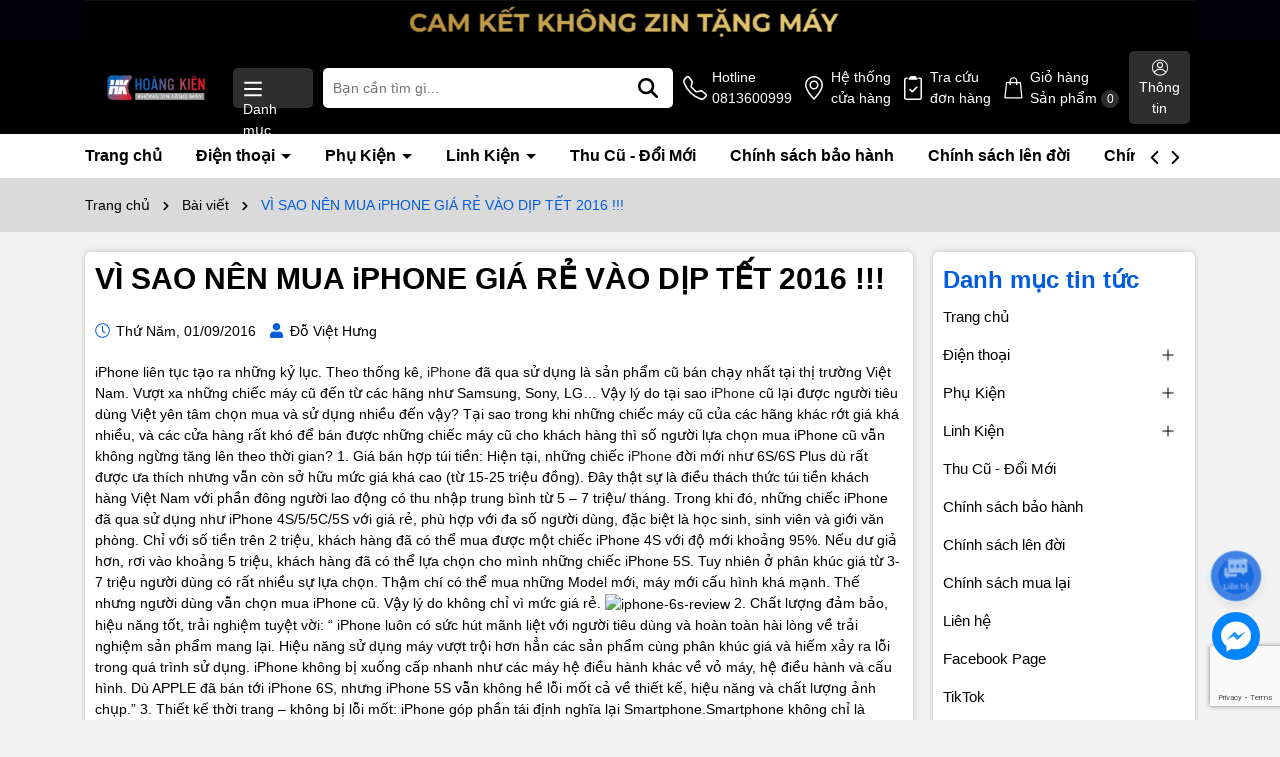

--- FILE ---
content_type: text/html; charset=utf-8
request_url: https://www.hoangkien.com/vi-sao-nen-mua-iphone-gia-re-vao-dip-tet-2016
body_size: 75329
content:
<!DOCTYPE html>
<html lang="vi">
	<head>
		<meta charset="UTF-8" />
		<meta name="theme-color" content="#000" />
		<link rel="canonical" href="https://www.hoangkien.com/vi-sao-nen-mua-iphone-gia-re-vao-dip-tet-2016"/>
		<meta name='revisit-after' content='2 days' />
		<meta name="viewport" content="width=device-width, minimum-scale=1.0, maximum-scale=1.0, user-scalable=no">	
		<meta name="robots" content="noodp,index,follow" />
		<meta name="description" content="thong tin">
		<title>tieu de		</title>
		<meta name="keywords" content="VÌ SAO NÊN MUA iPHONE GIÁ RẺ VÀO DỊP TẾT 2016 !!!, Bài viết, thong tin,  Hoàng Kiên, www.hoangkien.com"/>		
		

	<meta property="og:type" content="article">
	<meta property="og:title" content="V&#204; SAO N&#202;N MUA iPHONE GIÁ RẺ VÀO DỊP T&#202;́T 2016 !!!">
  	
	
		
			
			
			
				<meta property="og:image" content="https://www.hoangkien.com/wp-content/uploads/upload/iphone-6s-review-600x400.jpg">
				<meta property="og:image:secure_url" content="https://www.hoangkien.com/wp-content/uploads/upload/iphone-6s-review-600x400.jpg">
			
		
	

<meta property="og:description" content="thong tin">
<meta property="og:url" content="https://www.hoangkien.com/vi-sao-nen-mua-iphone-gia-re-vao-dip-tet-2016">
<meta property="og:site_name" content="Hoàng Kiên">	
		<link rel="icon" href="//bizweb.dktcdn.net/100/112/815/themes/966034/assets/favicon.png?1768028836881" type="image/x-icon" />
		<link rel="preload" as="script" href="//bizweb.dktcdn.net/100/112/815/themes/966034/assets/jquery.js?1768028836881" />
		<script src="//bizweb.dktcdn.net/100/112/815/themes/966034/assets/jquery.js?1768028836881" type="text/javascript"></script>
		<link rel="preload" as="script" href="//bizweb.dktcdn.net/100/112/815/themes/966034/assets/cookie.js?1768028836881" />
		<script src="//bizweb.dktcdn.net/100/112/815/themes/966034/assets/cookie.js?1768028836881" type="text/javascript"></script>
		<link rel="preload" as="script" href="//bizweb.dktcdn.net/100/112/815/themes/966034/assets/swiper.js?1768028836881" />
		<script src="//bizweb.dktcdn.net/100/112/815/themes/966034/assets/swiper.js?1768028836881" type="text/javascript"></script>
		<link rel="preload" as="script" href="//bizweb.dktcdn.net/100/112/815/themes/966034/assets/lazy.js?1768028836881" />
		<script src="//bizweb.dktcdn.net/100/112/815/themes/966034/assets/lazy.js?1768028836881" type="text/javascript"></script>
		<link rel="preload" as='style' type="text/css" href="//bizweb.dktcdn.net/100/112/815/themes/966034/assets/main.scss.css?1768028836881">

<link rel="preload" as='style'  type="text/css" href="//bizweb.dktcdn.net/100/112/815/themes/966034/assets/bootstrap-4-3-min.css?1768028836881">

<link href="//bizweb.dktcdn.net/100/112/815/themes/966034/assets/bootstrap-4-3-min.css?1768028836881" rel="stylesheet" type="text/css" media="all" />
<link href="//bizweb.dktcdn.net/100/112/815/themes/966034/assets/main.scss.css?1768028836881" rel="stylesheet" type="text/css" media="all" />


<link href="//bizweb.dktcdn.net/100/112/815/themes/966034/assets/breadcrumb_style.scss.css?1768028836881" rel="stylesheet" type="text/css" media="all" />

<link href="//bizweb.dktcdn.net/100/112/815/themes/966034/assets/paginate.scss.css?1768028836881" rel="stylesheet" type="text/css" media="all" />





<link href="//bizweb.dktcdn.net/100/112/815/themes/966034/assets/blog_article_style.scss.css?1768028836881" rel="stylesheet" type="text/css" media="all" />
<link href="//bizweb.dktcdn.net/100/112/815/themes/966034/assets/sidebar_style.scss.css?1768028836881" rel="stylesheet" type="text/css" media="all" />	






		<script>
	var Bizweb = Bizweb || {};
	Bizweb.store = 'hoangkien.mysapo.net';
	Bizweb.id = 112815;
	Bizweb.theme = {"id":966034,"name":"Dola Phone - Bản Chính","role":"main"};
	Bizweb.template = 'article';
	if(!Bizweb.fbEventId)  Bizweb.fbEventId = 'xxxxxxxx-xxxx-4xxx-yxxx-xxxxxxxxxxxx'.replace(/[xy]/g, function (c) {
	var r = Math.random() * 16 | 0, v = c == 'x' ? r : (r & 0x3 | 0x8);
				return v.toString(16);
			});		
</script>
<script>
	(function () {
		function asyncLoad() {
			var urls = ["https://blogstatistics.sapoapps.vn/scripts/ab_blogstatistics_scripttag.js?store=hoangkien.mysapo.net","//static.zotabox.com/e/9/e99af72a216c8aba2b12effffc6981ec/widgets.js?store=hoangkien.mysapo.net","//static.zotabox.com/e/9/e99af72a216c8aba2b12effffc6981ec/widgets.js?store=hoangkien.mysapo.net","//static.zotabox.com/e/9/e99af72a216c8aba2b12effffc6981ec/widgets.js?store=hoangkien.mysapo.net","//static.zotabox.com/e/9/e99af72a216c8aba2b12effffc6981ec/widgets.js?store=hoangkien.mysapo.net","//static.zotabox.com/e/9/e99af72a216c8aba2b12effffc6981ec/widgets.js?store=hoangkien.mysapo.net","//static.zotabox.com/e/9/e99af72a216c8aba2b12effffc6981ec/widgets.js?store=hoangkien.mysapo.net","//static.zotabox.com/e/9/e99af72a216c8aba2b12effffc6981ec/widgets.js?store=hoangkien.mysapo.net","//static.zotabox.com/e/9/e99af72a216c8aba2b12effffc6981ec/widgets.js?store=hoangkien.mysapo.net","//static.zotabox.com/e/9/e99af72a216c8aba2b12effffc6981ec/widgets.js?store=hoangkien.mysapo.net","//static.zotabox.com/e/9/e99af72a216c8aba2b12effffc6981ec/widgets.js?store=hoangkien.mysapo.net","//static.zotabox.com/e/9/e99af72a216c8aba2b12effffc6981ec/widgets.js?store=hoangkien.mysapo.net","//static.zotabox.com/e/9/e99af72a216c8aba2b12effffc6981ec/widgets.js?store=hoangkien.mysapo.net","//static.zotabox.com/e/9/e99af72a216c8aba2b12effffc6981ec/widgets.js?store=hoangkien.mysapo.net","//static.zotabox.com/e/9/e99af72a216c8aba2b12effffc6981ec/widgets.js?store=hoangkien.mysapo.net","//survey.sapoapps.vn/genscript/script.js?store=hoangkien.mysapo.net","//static.zotabox.com/e/9/e99af72a216c8aba2b12effffc6981ec/widgets.js?store=hoangkien.mysapo.net","//static.zotabox.com/e/9/e99af72a216c8aba2b12effffc6981ec/widgets.js?store=hoangkien.mysapo.net","//static.zotabox.com/e/9/e99af72a216c8aba2b12effffc6981ec/widgets.js?store=hoangkien.mysapo.net","//static.zotabox.com/e/9/e99af72a216c8aba2b12effffc6981ec/widgets.js?store=hoangkien.mysapo.net","https://googleshopping.sapoapps.vn/conversion-tracker/global-tag/2180.js?store=hoangkien.mysapo.net","https://googleshopping.sapoapps.vn/conversion-tracker/event-tag/2180.js?store=hoangkien.mysapo.net","//static.zotabox.com/e/9/e99af72a216c8aba2b12effffc6981ec/widgets.js?store=hoangkien.mysapo.net","//static.zotabox.com/e/9/e99af72a216c8aba2b12effffc6981ec/widgets.js?store=hoangkien.mysapo.net","//promotionpopup.sapoapps.vn/genscript/script.js?store=hoangkien.mysapo.net","//static.zotabox.com/e/9/e99af72a216c8aba2b12effffc6981ec/widgets.js?store=hoangkien.mysapo.net","https://popup.sapoapps.vn/api/genscript/script?store=hoangkien.mysapo.net"];
			for (var i = 0; i < urls.length; i++) {
				var s = document.createElement('script');
				s.type = 'text/javascript';
				s.async = true;
				s.src = urls[i];
				var x = document.getElementsByTagName('script')[0];
				x.parentNode.insertBefore(s, x);
			}
		};
		window.attachEvent ? window.attachEvent('onload', asyncLoad) : window.addEventListener('load', asyncLoad, false);
	})();
</script>


<script>
	window.BizwebAnalytics = window.BizwebAnalytics || {};
	window.BizwebAnalytics.meta = window.BizwebAnalytics.meta || {};
	window.BizwebAnalytics.meta.currency = 'VND';
	window.BizwebAnalytics.tracking_url = '/s';

	var meta = {};
	
	meta.article = {"id": 261155};
	
	
	for (var attr in meta) {
	window.BizwebAnalytics.meta[attr] = meta[attr];
	}
</script>

	
		<script src="/dist/js/stats.min.js?v=96f2ff2"></script>
	



<script>
  (function(i,s,o,g,r,a,m){i['GoogleAnalyticsObject']=r;i[r]=i[r]||function(){
  (i[r].q=i[r].q||[]).push(arguments)},i[r].l=1*new Date();a=s.createElement(o),
  m=s.getElementsByTagName(o)[0];a.async=1;a.src=g;m.parentNode.insertBefore(a,m)
  })(window,document,'script','https://www.google-analytics.com/analytics.js','ga');

  ga('create', 'UA-61144205-1', 'auto');
  ga('send', 'pageview');

</script>
<script>

	window.enabled_enhanced_ecommerce = false;

</script>




<!--Facebook Pixel Code-->
<script>
	!function(f, b, e, v, n, t, s){
	if (f.fbq) return; n = f.fbq = function(){
	n.callMethod?
	n.callMethod.apply(n, arguments):n.queue.push(arguments)}; if (!f._fbq) f._fbq = n;
	n.push = n; n.loaded = !0; n.version = '2.0'; n.queue =[]; t = b.createElement(e); t.async = !0;
	t.src = v; s = b.getElementsByTagName(e)[0]; s.parentNode.insertBefore(t, s)}
	(window,
	document,'script','https://connect.facebook.net/en_US/fbevents.js');
	fbq('init', '1482269005400151', {} , {'agent': 'plsapo'}); // Insert your pixel ID here.
	fbq('track', 'PageView',{},{ eventID: Bizweb.fbEventId });
	
</script>
<noscript>
	<img height='1' width='1' style='display:none' src='https://www.facebook.com/tr?id=1482269005400151&ev=PageView&noscript=1' />
</noscript>
<!--DO NOT MODIFY-->
<!--End Facebook Pixel Code-->



<script>
	var eventsListenerScript = document.createElement('script');
	eventsListenerScript.async = true;
	
	eventsListenerScript.src = "/dist/js/store_events_listener.min.js?v=1b795e9";
	
	document.getElementsByTagName('head')[0].appendChild(eventsListenerScript);
</script>






		
		
		
<script type="application/ld+json">
        {
        "@context": "http://schema.org",
        "@type": "BreadcrumbList",
        "itemListElement": 
        [
            {
                "@type": "ListItem",
                "position": 1,
                "item": 
                {
                  "@id": "https://www.hoangkien.com",
                  "name": "Trang chủ"
                }
            },
      
        
      
            {
                "@type": "ListItem",
                "position": 2,
                "item": 
                {
                  "@id": "https://www.hoangkien.com/bai-viet",
                  "name": "Bài viết"
                }
            },
      {
                "@type": "ListItem",
                "position": 3,
                "item": 
                {
                  "@id": "https://www.hoangkien.com/vi-sao-nen-mua-iphone-gia-re-vao-dip-tet-2016",
                  "name": "VÌ SAO NÊN MUA iPHONE GIÁ RẺ VÀO DỊP TẾT 2016 !!!"
                }
            }
      
      
      
      
    
        ]
        }
</script>

		<script>
			$(document).ready(function ($) {
				awe_lazyloadImage();
			});
			function awe_lazyloadImage() {
				var ll = new LazyLoad({
					elements_selector: ".lazyload",
					load_delay: 100,
					threshold: 0
				});
			} window.awe_lazyloadImage=awe_lazyloadImage;
		</script>
	</head>
	<body>
		<div class="opacity_menu"></div>
<div class="banner-top d-none d-md-block" style="background: #01000d">
	<div class="container">
		<a href="" title="Banner top">
			<picture>

				<source 
						media="(max-width: 567px)"
						srcset="//bizweb.dktcdn.net/thumb/large/100/112/815/themes/966034/assets/banner_top.jpg?1768028836881">
				<img alt="Banner top" width="1270" height="47" src="//bizweb.dktcdn.net/100/112/815/themes/966034/assets/banner_top.jpg?1768028836881">
			</picture>	

		</a>
	</div>
</div>

<header class="header header-scroll">
	<div class="container">
		<div class="header-top d-flex     align-items-center" style="    justify-content: space-between;">
			<a href="/" class="logo" title="Logo">	
				<picture>
					<source 
							media="(max-width: 567px)"
							srcset="//bizweb.dktcdn.net/thumb/large/100/112/815/themes/966034/assets/logo-mobile2.png?1768028836881">
					<img width="414" height="85" src="//bizweb.dktcdn.net/100/112/815/themes/966034/assets/logo.png?1768028836881" alt="Hoàng Kiên">
				</picture>
			</a>
			<div class="icon-menu vertical-menu-category d-none d-lg-block">
				<span class="menu-icon">
					<svg aria-hidden="true" focusable="false" data-prefix="far" data-icon="bars" role="img" xmlns="http://www.w3.org/2000/svg" viewBox="0 0 448 512" class="svg-inline--fa fa-bars fa-w-14"><path fill="#ffffff" d="M436 124H12c-6.627 0-12-5.373-12-12V80c0-6.627 5.373-12 12-12h424c6.627 0 12 5.373 12 12v32c0 6.627-5.373 12-12 12zm0 160H12c-6.627 0-12-5.373-12-12v-32c0-6.627 5.373-12 12-12h424c6.627 0 12 5.373 12 12v32c0 6.627-5.373 12-12 12zm0 160H12c-6.627 0-12-5.373-12-12v-32c0-6.627 5.373-12 12-12h424c6.627 0 12 5.373 12 12v32c0 6.627-5.373 12-12 12z" class=""></path></svg>
				</span>
				<span class="vertical-heading-text">Danh mục</span>
			</div>
			<div class="menu-vertical  ">
				<div class="list_menu_header">
					<div class="ul nav vertical-nav ul_menu site-nav-vetical">
						
						
						


						
						
						

<div class="nav_item nav-item lv1 li_check " >
	<a  href="/dien-thoai" title="Điện thoại" style="background-image: url('//bizweb.dktcdn.net/100/112/815/themes/966034/assets/icon_megamenu_1.png?1768028836881')" >Điện thoại
		<i class="fas fa-angle-right">
			<svg xmlns="http://www.w3.org/2000/svg" viewBox="0 0 384 512"><!--! Font Awesome Pro 6.2.0 by @fontawesome - https://fontawesome.com License - https://fontawesome.com/license (Commercial License) Copyright 2022 Fonticons, Inc. --><path d="M342.6 233.4c12.5 12.5 12.5 32.8 0 45.3l-192 192c-12.5 12.5-32.8 12.5-45.3 0s-12.5-32.8 0-45.3L274.7 256 105.4 86.6c-12.5-12.5-12.5-32.8 0-45.3s32.8-12.5 45.3 0l192 192z"/></svg>
		</i>
	</a>

	<div class="ul_content_right_1">
		<div class="row">
			
			
			<div class="nav_item nav-item lv2 col-lg-4 col-md-4">

				<a href="/iphone-17-series" title="iPhone 17 Series">iPhone 17 Series</a>

				<div class="ul_content_right_2">
					
					<div class="nav_item nav-item lv3"><a href="/iphone-17-pro-max" title="iPhone 17 Pro Max">iPhone 17 Pro Max</a></div>
					
					<div class="nav_item nav-item lv3"><a href="/iphone-17-pro" title="iPhone 17 Pro">iPhone 17 Pro</a></div>
					
					<div class="nav_item nav-item lv3"><a href="/iphone-air" title="iPhone Air">iPhone Air</a></div>
					
					<div class="nav_item nav-item lv3"><a href="/iphone-17" title="iPhone 17">iPhone 17</a></div>
					
				</div>
			</div>
			
			
			
			<div class="nav_item nav-item lv2 col-lg-4 col-md-4">

				<a href="/iphone-16-16plus-16pro-16promax" title="iPhone 16 Series">iPhone 16 Series</a>

				<div class="ul_content_right_2">
					
					<div class="nav_item nav-item lv3"><a href="/iphone-16-pro-max" title="iPhone 16 Pro Max">iPhone 16 Pro Max</a></div>
					
					<div class="nav_item nav-item lv3"><a href="/iphone-16-pro" title="iPhone 16 Pro">iPhone 16 Pro</a></div>
					
					<div class="nav_item nav-item lv3"><a href="/iphone-16-plus" title="iPhone 16 Plus">iPhone 16 Plus</a></div>
					
					<div class="nav_item nav-item lv3"><a href="/iphone-16" title="iPhone 16">iPhone 16</a></div>
					
				</div>
			</div>
			
			
			
			<div class="nav_item nav-item lv2 col-lg-4 col-md-4">

				<a href="/iphone-15-15plus-15pro-15pro-max" title="iPhone 15 Series">iPhone 15 Series</a>

				<div class="ul_content_right_2">
					
					<div class="nav_item nav-item lv3"><a href="/iphone-15-pro-max" title="iPhone 15 Pro Max">iPhone 15 Pro Max</a></div>
					
					<div class="nav_item nav-item lv3"><a href="/iphone-15-pro" title="iPhone 15 Pro">iPhone 15 Pro</a></div>
					
					<div class="nav_item nav-item lv3"><a href="/iphone-15-plus" title="iPhone 15 Plus">iPhone 15 Plus</a></div>
					
					<div class="nav_item nav-item lv3"><a href="/iphone-15" title="iPhone 15">iPhone 15</a></div>
					
				</div>
			</div>
			
			
			
			<div class="nav_item nav-item lv2 col-lg-4 col-md-4">

				<a href="/iphone-14-14plus-14pro-14pro-max" title="iPhone 14 Series">iPhone 14 Series</a>

				<div class="ul_content_right_2">
					
					<div class="nav_item nav-item lv3"><a href="/iphone-14-pro-max" title="iPhone 14 Pro Max">iPhone 14 Pro Max</a></div>
					
					<div class="nav_item nav-item lv3"><a href="/iphone-14-pro" title="iPhone 14 Pro">iPhone 14 Pro</a></div>
					
					<div class="nav_item nav-item lv3"><a href="/iphone-14-plus" title="iPhone 14 Plus">iPhone 14 Plus</a></div>
					
					<div class="nav_item nav-item lv3"><a href="/iphone-14" title="iPhone 14">iPhone 14</a></div>
					
				</div>
			</div>
			
			
			
			<div class="nav_item nav-item lv2 col-lg-4 col-md-4">

				<a href="/iphone-13-13pro-13pro-max" title="iPhone 13 Series">iPhone 13 Series</a>

				<div class="ul_content_right_2">
					
					<div class="nav_item nav-item lv3"><a href="/iphone-13-pro-max" title="iPhone 13 Pro Max">iPhone 13 Pro Max</a></div>
					
					<div class="nav_item nav-item lv3"><a href="/iphone-13-pro" title="iPhone 13 Pro">iPhone 13 Pro</a></div>
					
					<div class="nav_item nav-item lv3"><a href="/iphone-13" title="iPhone 13">iPhone 13</a></div>
					
				</div>
			</div>
			
			
			
			<div class="nav_item nav-item lv2 col-lg-4 col-md-4">

				<a href="/iphone-12mini-12-12pro-12pro-max" title="iPhone 12 Series">iPhone 12 Series</a>

				<div class="ul_content_right_2">
					
					<div class="nav_item nav-item lv3"><a href="/iphone-12-pro-max" title="iPhone 12 Pro Max">iPhone 12 Pro Max</a></div>
					
					<div class="nav_item nav-item lv3"><a href="/iphone-12-pro" title="iPhone 12 Pro">iPhone 12 Pro</a></div>
					
					<div class="nav_item nav-item lv3"><a href="/iphone-12" title="iPhone 12">iPhone 12</a></div>
					
					<div class="nav_item nav-item lv3"><a href="/apple-iphone-12-mini-64gb-99-like-new" title="iPhone 12 mini">iPhone 12 mini</a></div>
					
				</div>
			</div>
			
			
			
			<div class="nav_item nav-item lv2 col-lg-4 col-md-4">

				<a href="/iphone-11-11-pro-11-pro-max" title="iPhone 11 Series">iPhone 11 Series</a>

				<div class="ul_content_right_2">
					
					<div class="nav_item nav-item lv3"><a href="/iphone-11-pro-max" title="iPhone 11 Pro Max">iPhone 11 Pro Max</a></div>
					
					<div class="nav_item nav-item lv3"><a href="/iphone-11-pro" title="iPhone 11 Pro">iPhone 11 Pro</a></div>
					
					<div class="nav_item nav-item lv3"><a href="/iphone-11" title="iPhone 11">iPhone 11</a></div>
					
				</div>
			</div>
			
			
			
			<div class="nav_item nav-item lv2 col-lg-4 col-md-4">

				<a href="/iphone-xs-xs-max" title="iPhone XR/XS/XSM Series">iPhone XR/XS/XSM Series</a>

				<div class="ul_content_right_2">
					
					<div class="nav_item nav-item lv3"><a href="/iphone-xs-max" title="iPhone XS Max">iPhone XS Max</a></div>
					
					<div class="nav_item nav-item lv3"><a href="/iphone-xs" title="iPhone XS">iPhone XS</a></div>
					
					<div class="nav_item nav-item lv3"><a href="/iphone-xr" title="iPhone XR">iPhone XR</a></div>
					
				</div>
			</div>
			
			
			
			<div class="nav_item nav-item lv2 col-lg-4 col-md-4">

				<a href="/iphone-8-plus" title="iPhone 8 Series">iPhone 8 Series</a>

				<div class="ul_content_right_2">
					
					<div class="nav_item nav-item lv3"><a href="/iphone-8-plus-1" title="iPhone 8 Plus">iPhone 8 Plus</a></div>
					
					<div class="nav_item nav-item lv3"><a href="/iphone-8-1" title="iPhone 8G">iPhone 8G</a></div>
					
				</div>
			</div>
			
			
			
			<div class="nav_item nav-item lv2 col-lg-4 col-md-4">

				<a href="/se-2020" title="iPhone SE 2020">iPhone SE 2020</a>

				<div class="ul_content_right_2">
					
					<div class="nav_item nav-item lv3"><a href="/iphone-se-2020" title="iPhone SE 2020">iPhone SE 2020</a></div>
					
				</div>
			</div>
			
			
		</div>
	</div>
</div>

						
						
						

<div class="nav_item nav-item lv1 li_check " >
	<a  href="/phu-kien" title="Phụ kiện" style="background-image: url('//bizweb.dktcdn.net/100/112/815/themes/966034/assets/icon_megamenu_2.png?1768028836881')" >Phụ kiện
		<i class="fas fa-angle-right">
			<svg xmlns="http://www.w3.org/2000/svg" viewBox="0 0 384 512"><!--! Font Awesome Pro 6.2.0 by @fontawesome - https://fontawesome.com License - https://fontawesome.com/license (Commercial License) Copyright 2022 Fonticons, Inc. --><path d="M342.6 233.4c12.5 12.5 12.5 32.8 0 45.3l-192 192c-12.5 12.5-32.8 12.5-45.3 0s-12.5-32.8 0-45.3L274.7 256 105.4 86.6c-12.5-12.5-12.5-32.8 0-45.3s32.8-12.5 45.3 0l192 192z"/></svg>
		</i>
	</a>

	<div class="ul_content_right_1">
		<div class="row">
			
			
			<div class="nav_item nav-item lv2 col-lg-4 col-md-4"><a href="/cu-cap-iphone-zin" title="Củ Cáp Sạc iPhone Zin">Củ Cáp Sạc iPhone Zin</a></div>
			
			
			
			<div class="nav_item nav-item lv2 col-lg-4 col-md-4"><a href="/phu-kien-vivumax" title="Phụ Kiện VivuMax">Phụ Kiện VivuMax</a></div>
			
			
			
			<div class="nav_item nav-item lv2 col-lg-4 col-md-4"><a href="/tai-nghe" title="Tai nghe">Tai nghe</a></div>
			
			
			
			<div class="nav_item nav-item lv2 col-lg-4 col-md-4"><a href="/pin-sac-du-phong" title="Pin sạc dự phòng">Pin sạc dự phòng</a></div>
			
			
		</div>
	</div>
</div>

						
						
						

<div class="nav_item nav-item lv1 li_check " >
	<a  href="/linh-kien" title="Linh Kiện" style="background-image: url('//bizweb.dktcdn.net/100/112/815/themes/966034/assets/icon_megamenu_3.png?1768028836881')" >Linh Kiện
		<i class="fas fa-angle-right">
			<svg xmlns="http://www.w3.org/2000/svg" viewBox="0 0 384 512"><!--! Font Awesome Pro 6.2.0 by @fontawesome - https://fontawesome.com License - https://fontawesome.com/license (Commercial License) Copyright 2022 Fonticons, Inc. --><path d="M342.6 233.4c12.5 12.5 12.5 32.8 0 45.3l-192 192c-12.5 12.5-32.8 12.5-45.3 0s-12.5-32.8 0-45.3L274.7 256 105.4 86.6c-12.5-12.5-12.5-32.8 0-45.3s32.8-12.5 45.3 0l192 192z"/></svg>
		</i>
	</a>

	<div class="ul_content_right_1">
		<div class="row">
			
			
			<div class="nav_item nav-item lv2 col-lg-4 col-md-4"><a href="/pin-iphone-ipad" title="Pin iPhone FEAGLET ( ĐẠI BÀNG )">Pin iPhone FEAGLET ( ĐẠI BÀNG )</a></div>
			
			
			
			<div class="nav_item nav-item lv2 col-lg-4 col-md-4"><a href="/pin-eu" title="Pin EU Dung Lượng Chuẩn">Pin EU Dung Lượng Chuẩn</a></div>
			
			
			
			<div class="nav_item nav-item lv2 col-lg-4 col-md-4"><a href="/pin-eu-dung-luong-cao" title="Pin EU Dung Lượng Cao">Pin EU Dung Lượng Cao</a></div>
			
			
			
			<div class="nav_item nav-item lv2 col-lg-4 col-md-4"><a href="/man-hinh-iphone-ipad" title="Màn hình">Màn hình</a></div>
			
			
			
			<div class="nav_item nav-item lv2 col-lg-4 col-md-4"><a href="/camera" title="Camera">Camera</a></div>
			
			
		</div>
	</div>
</div>

						
						
						

<div class="nav_item nav-item lv1 li_check " >
	<a  href="/blogs/all" title="Tin tức" style="background-image: url('//bizweb.dktcdn.net/100/112/815/themes/966034/assets/icon_megamenu_4.png?1768028836881')" >Tin tức
		<i class="fas fa-angle-right">
			<svg xmlns="http://www.w3.org/2000/svg" viewBox="0 0 384 512"><!--! Font Awesome Pro 6.2.0 by @fontawesome - https://fontawesome.com License - https://fontawesome.com/license (Commercial License) Copyright 2022 Fonticons, Inc. --><path d="M342.6 233.4c12.5 12.5 12.5 32.8 0 45.3l-192 192c-12.5 12.5-32.8 12.5-45.3 0s-12.5-32.8 0-45.3L274.7 256 105.4 86.6c-12.5-12.5-12.5-32.8 0-45.3s32.8-12.5 45.3 0l192 192z"/></svg>
		</i>
	</a>

	<div class="ul_content_right_1">
		<div class="row">
			
			
			<div class="nav_item nav-item lv2 col-lg-4 col-md-4"><a href="/huong-dan-thu-thuat" title="Hướng dẫn, thủ thuật">Hướng dẫn, thủ thuật</a></div>
			
			
			
			<div class="nav_item nav-item lv2 col-lg-4 col-md-4"><a href="/tin-tuc" title="Tin công nghệ">Tin công nghệ</a></div>
			
			
			
			<div class="nav_item nav-item lv2 col-lg-4 col-md-4"><a href="/bai-viet" title="Ngoài lề">Ngoài lề</a></div>
			
			
		</div>
	</div>
</div>

						
					</div>
				</div>
			</div>
			<div class="search-header">
				<div class="search-smart">
					<form action="/search" method="get" class="header-search-form input-group search-bar" role="search">
						<input type="text" name="query" required class="input-group-field auto-search search-auto form-control" placeholder="Bạn cần tìm gì..." autocomplete="off">
						<input type="hidden" name="type" value="product">
						<button type="submit" class="btn icon-fallback-text" aria-label="Tìm kiếm" title="Tìm kiếm">
							<svg xmlns="http://www.w3.org/2000/svg" height="1em" viewBox="0 0 512 512"><!--! Font Awesome Free 6.4.0 by @fontawesome - https://fontawesome.com License - https://fontawesome.com/license (Commercial License) Copyright 2023 Fonticons, Inc. --><path fill="#fff" d="M416 208c0 45.9-14.9 88.3-40 122.7L502.6 457.4c12.5 12.5 12.5 32.8 0 45.3s-32.8 12.5-45.3 0L330.7 376c-34.4 25.2-76.8 40-122.7 40C93.1 416 0 322.9 0 208S93.1 0 208 0S416 93.1 416 208zM208 352a144 144 0 1 0 0-288 144 144 0 1 0 0 288z"></path></svg>							</button>
						
						<div class="search-suggest">
							<ul class="smart-search-title">
								<li data-tab="#tab-search-1" class="active"><a href="javascript:void(0)" title="Sản phẩm">Sản phẩm</a></li>
								<li data-tab="#tab-search-2"><a href="javascript:void(0)" title="Tin tức">Tin tức</a></li>
							</ul>
							<div class="list-search-suggest">
								<div class="list-search list-search-style active" id="tab-search-1">
								</div>
								<div class="list-search2 list-search-style" id="tab-search-2">
								</div>
							</div>

						</div>
						
					</form>
				</div>
			</div>

			<div class="header-control d-none d-xl-flex ">
				<div class="icon">
					<svg xmlns="http://www.w3.org/2000/svg" width="16" height="16" fill="currentColor" class="bi bi-telephone" viewBox="0 0 16 16">
						<path d="M3.654 1.328a.678.678 0 0 0-1.015-.063L1.605 2.3c-.483.484-.661 1.169-.45 1.77a17.568 17.568 0 0 0 4.168 6.608 17.569 17.569 0 0 0 6.608 4.168c.601.211 1.286.033 1.77-.45l1.034-1.034a.678.678 0 0 0-.063-1.015l-2.307-1.794a.678.678 0 0 0-.58-.122l-2.19.547a1.745 1.745 0 0 1-1.657-.459L5.482 8.062a1.745 1.745 0 0 1-.46-1.657l.548-2.19a.678.678 0 0 0-.122-.58L3.654 1.328zM1.884.511a1.745 1.745 0 0 1 2.612.163L6.29 2.98c.329.423.445.974.315 1.494l-.547 2.19a.678.678 0 0 0 .178.643l2.457 2.457a.678.678 0 0 0 .644.178l2.189-.547a1.745 1.745 0 0 1 1.494.315l2.306 1.794c.829.645.905 1.87.163 2.611l-1.034 1.034c-.74.74-1.846 1.065-2.877.702a18.634 18.634 0 0 1-7.01-4.42 18.634 18.634 0 0 1-4.42-7.009c-.362-1.03-.037-2.137.703-2.877L1.885.511z"/>
					</svg>
				</div>
				<div class="content">								
					<a title="0813600999" href="tel:0813600999" class="button-wishlist">								
						Hotline<span>0813600999</span>
					</a>
				</div>
			</div>
			<div class="header-control d-none d-lg-flex">
				<div class="icon">
					<svg xmlns="http://www.w3.org/2000/svg" width="16" height="16" fill="currentColor" class="bi bi-geo-alt" viewBox="0 0 16 16">
						<path d="M12.166 8.94c-.524 1.062-1.234 2.12-1.96 3.07A31.493 31.493 0 0 1 8 14.58a31.481 31.481 0 0 1-2.206-2.57c-.726-.95-1.436-2.008-1.96-3.07C3.304 7.867 3 6.862 3 6a5 5 0 0 1 10 0c0 .862-.305 1.867-.834 2.94zM8 16s6-5.686 6-10A6 6 0 0 0 2 6c0 4.314 6 10 6 10z"/>
						<path d="M8 8a2 2 0 1 1 0-4 2 2 0 0 1 0 4zm0 1a3 3 0 1 0 0-6 3 3 0 0 0 0 6z"/>
					</svg>
				</div>
				<div class="content">								
					<a title="Hệ thống cửa hàng" href="/he-thong-cua-hang-hoang-kien" class="button-wishlist">								
						Hệ thống<span>cửa hàng</span>
					</a>
				</div>
			</div>
			<div class="header-control d-none d-lg-flex">
				<div class="icon">
					<svg xmlns="http://www.w3.org/2000/svg" width="16" height="16" fill="currentColor" class="bi bi-clipboard2-check" viewBox="0 0 16 16">
						<path d="M9.5 0a.5.5 0 0 1 .5.5.5.5 0 0 0 .5.5.5.5 0 0 1 .5.5V2a.5.5 0 0 1-.5.5h-5A.5.5 0 0 1 5 2v-.5a.5.5 0 0 1 .5-.5.5.5 0 0 0 .5-.5.5.5 0 0 1 .5-.5h3Z"/>
						<path d="M3 2.5a.5.5 0 0 1 .5-.5H4a.5.5 0 0 0 0-1h-.5A1.5 1.5 0 0 0 2 2.5v12A1.5 1.5 0 0 0 3.5 16h9a1.5 1.5 0 0 0 1.5-1.5v-12A1.5 1.5 0 0 0 12.5 1H12a.5.5 0 0 0 0 1h.5a.5.5 0 0 1 .5.5v12a.5.5 0 0 1-.5.5h-9a.5.5 0 0 1-.5-.5v-12Z"/>
						<path d="M10.854 7.854a.5.5 0 0 0-.708-.708L7.5 9.793 6.354 8.646a.5.5 0 1 0-.708.708l1.5 1.5a.5.5 0 0 0 .708 0l3-3Z"/>
					</svg>
				</div> 
				<div class="content">								
					<a title="Tra cứu đơn hàng" href="/apps/kiem-tra-don-hang" class="button-wishlist">								
						Tra cứu<span>đơn hàng</span>
					</a>
				</div>
			</div>
			<div class="header-control d-none header-cart block-cart d-lg-flex">
				<div  title="Giỏ hàng" class="icon">
					<svg xmlns="http://www.w3.org/2000/svg"  data-name="Layer 1" viewBox="0 0 40 40"><defs></defs><g id="ic-cart"><path id="shopping-bag" class="cls-1" d="M35.91,36.17,33.24,10.75a1,1,0,0,0-1-.94h-5V8.67a6.47,6.47,0,1,0-12.93,0V9.81h-5a1.05,1.05,0,0,0-1,.94L5.52,36.17a1,1,0,0,0,.93,1.15H34.87a1,1,0,0,0,1.05-1A.41.41,0,0,0,35.91,36.17ZM16.35,8.67a4.38,4.38,0,1,1,8.75,0V9.81H16.35ZM7.73,35.24l2.45-23.33h4.07v2.3a1,1,0,0,0,1,1.09,1,1,0,0,0,1.09-1V11.91H25.1v2.3a1,1,0,0,0,1,1.09,1,1,0,0,0,1.09-1V11.91h4.07l2.45,23.33Z"/></g></svg>
				</div>
				<div class="content">
					<a  href="/cart" title="Giỏ hàng">
						Giỏ hàng<br>
						Sản phẩm <span class=" count_item_pr">0</span> 
					</a>
				</div>
				<div class="top-cart-content">					
					<div class="CartHeaderContainer">
					</div>
				</div>
			</div>
			<div class="account-header d-none d-lg-block">
				<div class="icon">
					<svg xmlns="http://www.w3.org/2000/svg"  data-name="Layer 1" viewBox="0 0 40 40"><defs></defs><g id="ic-user"><g id="_6-User" data-name="6-User"><g id="Group_18" data-name="Group 18"><path id="Path_92" data-name="Path 92" class="cls-1" d="M20,22.21a6.12,6.12,0,1,0-6.12-6.12h0A6.13,6.13,0,0,0,20,22.21ZM20,12a4.08,4.08,0,1,1-4.08,4.08A4.08,4.08,0,0,1,20,12Z"/><path id="Path_93" data-name="Path 93" class="cls-1" d="M20,4.88A16.31,16.31,0,1,0,36.31,21.19,16.31,16.31,0,0,0,20,4.88Zm0,2A14.25,14.25,0,0,1,31.93,29a15.23,15.23,0,0,0-21.38-2.47A15.66,15.66,0,0,0,8.07,29,14.25,14.25,0,0,1,20,6.92Zm0,28.54A14.24,14.24,0,0,1,9.35,30.65a13.24,13.24,0,0,1,21.3,0A14.24,14.24,0,0,1,20,35.46Z"/></g></g></g></svg>
				</div>
				<span>Thông tin</span>
				<ul>
					
					<li class="li-account"><a rel="nofollow" href="/account/login" title="Đăng nhập">
						<svg xmlns="http://www.w3.org/2000/svg" width="16" height="16" fill="currentColor" class="bi bi-box-arrow-in-right" viewBox="0 0 16 16">
							<path fill-rule="evenodd" d="M6 3.5a.5.5 0 0 1 .5-.5h8a.5.5 0 0 1 .5.5v9a.5.5 0 0 1-.5.5h-8a.5.5 0 0 1-.5-.5v-2a.5.5 0 0 0-1 0v2A1.5 1.5 0 0 0 6.5 14h8a1.5 1.5 0 0 0 1.5-1.5v-9A1.5 1.5 0 0 0 14.5 2h-8A1.5 1.5 0 0 0 5 3.5v2a.5.5 0 0 0 1 0v-2z"></path>
							<path fill-rule="evenodd" d="M11.854 8.354a.5.5 0 0 0 0-.708l-3-3a.5.5 0 1 0-.708.708L10.293 7.5H1.5a.5.5 0 0 0 0 1h8.793l-2.147 2.146a.5.5 0 0 0 .708.708l3-3z"></path>
						</svg>
						Đăng nhập</a>
					</li>
					<li class="li-account"><a rel="nofollow" href="/account/register" title="Đăng ký">
						<svg xmlns="http://www.w3.org/2000/svg" width="16" height="16" fill="currentColor" class="bi bi-person-plus" viewBox="0 0 16 16">
							<path d="M6 8a3 3 0 1 0 0-6 3 3 0 0 0 0 6zm2-3a2 2 0 1 1-4 0 2 2 0 0 1 4 0zm4 8c0 1-1 1-1 1H1s-1 0-1-1 1-4 6-4 6 3 6 4zm-1-.004c-.001-.246-.154-.986-.832-1.664C9.516 10.68 8.289 10 6 10c-2.29 0-3.516.68-4.168 1.332-.678.678-.83 1.418-.832 1.664h10z"></path>
							<path fill-rule="evenodd" d="M13.5 5a.5.5 0 0 1 .5.5V7h1.5a.5.5 0 0 1 0 1H14v1.5a.5.5 0 0 1-1 0V8h-1.5a.5.5 0 0 1 0-1H13V5.5a.5.5 0 0 1 .5-.5z"></path>
						</svg>
						Đăng ký</a>
					</li>
					
					
					
				</ul>
			</div>
			<div class="menu-bar d-lg-none d-flex">
				<svg aria-hidden="true" focusable="false" data-prefix="far" data-icon="bars" role="img" xmlns="http://www.w3.org/2000/svg" viewBox="0 0 448 512" class="svg-inline--fa fa-bars fa-w-14"><path fill="#ffffff" d="M436 124H12c-6.627 0-12-5.373-12-12V80c0-6.627 5.373-12 12-12h424c6.627 0 12 5.373 12 12v32c0 6.627-5.373 12-12 12zm0 160H12c-6.627 0-12-5.373-12-12v-32c0-6.627 5.373-12 12-12h424c6.627 0 12 5.373 12 12v32c0 6.627-5.373 12-12 12zm0 160H12c-6.627 0-12-5.373-12-12v-32c0-6.627 5.373-12 12-12h424c6.627 0 12 5.373 12 12v32c0 6.627-5.373 12-12 12z" class=""></path></svg>
			</div>
		</div>

	</div>
	<div class=" header-menu">
		<div class="container" style="    position: relative;">
			<div class="header-menu-des">
				<nav class="header-nav">
	<ul class="item_big">
		
		<li class="d-block d-lg-none title-danhmuc"><span>Menu chính</span></li>
		
		
		
		
		<li class="nav-item  ">				
			<a class="a-img"  href="/" title="Trang chủ">
				Trang chủ
			</a>
		</li>
		
		
		
		
		
		
		
		
		<li class="nav-item   has-mega " >
			<a class="a-img caret-down" href="/dien-thoai" title="Điện thoại">
				Điện thoại
			</a>
			<i class="fa fa-caret-down"></i>
			

			<div class="mega-content d-lg-block d-none">
    <ul class="level0">
        
        
        <li class="level1 parent item fix-navs" data-title="iPhone 17 Series" data-link="/iphone-17-series">
            <a class="hmega" href="/iphone-17-series" title="iPhone 17 Series">iPhone 17 Series</a>
            <ul class="level1">
                
                <li class="level2 parent">
                    <a href="/iphone-17-pro-max" title="iPhone 17 Pro Max">iPhone 17 Pro Max</a>
                    
                </li>
                
                <li class="level2 parent">
                    <a href="/iphone-17-pro" title="iPhone 17 Pro">iPhone 17 Pro</a>
                    
                </li>
                
                <li class="level2 parent">
                    <a href="/iphone-air" title="iPhone Air">iPhone Air</a>
                    
                </li>
                
                <li class="level2 parent">
                    <a href="/iphone-17" title="iPhone 17">iPhone 17</a>
                    
                </li>
                
            </ul>
        </li>
        
        
        
        <li class="level1 parent item fix-navs" data-title="iPhone 16 Series" data-link="/iphone-16-16plus-16pro-16promax">
            <a class="hmega" href="/iphone-16-16plus-16pro-16promax" title="iPhone 16 Series">iPhone 16 Series</a>
            <ul class="level1">
                
                <li class="level2 parent">
                    <a href="/iphone-16-pro-max" title="iPhone 16 Pro Max">iPhone 16 Pro Max</a>
                    
                </li>
                
                <li class="level2 parent">
                    <a href="/iphone-16-pro" title="iPhone 16 Pro">iPhone 16 Pro</a>
                    
                </li>
                
                <li class="level2 parent">
                    <a href="/iphone-16-plus" title="iPhone 16 Plus">iPhone 16 Plus</a>
                    
                </li>
                
                <li class="level2 parent">
                    <a href="/iphone-16" title="iPhone 16">iPhone 16</a>
                    
                </li>
                
            </ul>
        </li>
        
        
        
        <li class="level1 parent item fix-navs" data-title="iPhone 15 Series" data-link="/iphone-15-15plus-15pro-15pro-max">
            <a class="hmega" href="/iphone-15-15plus-15pro-15pro-max" title="iPhone 15 Series">iPhone 15 Series</a>
            <ul class="level1">
                
                <li class="level2 parent">
                    <a href="/iphone-15-pro-max" title="iPhone 15 Pro Max">iPhone 15 Pro Max</a>
                    
                </li>
                
                <li class="level2 parent">
                    <a href="/iphone-15-pro" title="iPhone 15 Pro">iPhone 15 Pro</a>
                    
                </li>
                
                <li class="level2 parent">
                    <a href="/iphone-15-plus" title="iPhone 15 Plus">iPhone 15 Plus</a>
                    
                </li>
                
                <li class="level2 parent">
                    <a href="/iphone-15" title="iPhone 15">iPhone 15</a>
                    
                </li>
                
            </ul>
        </li>
        
        
        
        <li class="level1 parent item fix-navs" data-title="iPhone 14 Series" data-link="/iphone-14-14plus-14pro-14pro-max">
            <a class="hmega" href="/iphone-14-14plus-14pro-14pro-max" title="iPhone 14 Series">iPhone 14 Series</a>
            <ul class="level1">
                
                <li class="level2 parent">
                    <a href="/iphone-14-pro-max" title="iPhone 14 Pro Max">iPhone 14 Pro Max</a>
                    
                </li>
                
                <li class="level2 parent">
                    <a href="/iphone-14-pro" title="iPhone 14 Pro">iPhone 14 Pro</a>
                    
                </li>
                
                <li class="level2 parent">
                    <a href="/iphone-14-plus" title="iPhone 14 Plus">iPhone 14 Plus</a>
                    
                </li>
                
                <li class="level2 parent">
                    <a href="/iphone-14" title="iPhone 14">iPhone 14</a>
                    
                </li>
                
            </ul>
        </li>
        
        
        
        <li class="level1 parent item fix-navs" data-title="iPhone 13 Series" data-link="/iphone-13-13pro-13pro-max">
            <a class="hmega" href="/iphone-13-13pro-13pro-max" title="iPhone 13 Series">iPhone 13 Series</a>
            <ul class="level1">
                
                <li class="level2 parent">
                    <a href="/iphone-13-pro-max" title="iPhone 13 Pro Max">iPhone 13 Pro Max</a>
                    
                </li>
                
                <li class="level2 parent">
                    <a href="/iphone-13-pro" title="iPhone 13 Pro">iPhone 13 Pro</a>
                    
                </li>
                
                <li class="level2 parent">
                    <a href="/iphone-13" title="iPhone 13">iPhone 13</a>
                    
                </li>
                
            </ul>
        </li>
        
        
        
        <li class="level1 parent item fix-navs" data-title="iPhone 12 Series" data-link="/iphone-12mini-12-12pro-12pro-max">
            <a class="hmega" href="/iphone-12mini-12-12pro-12pro-max" title="iPhone 12 Series">iPhone 12 Series</a>
            <ul class="level1">
                
                <li class="level2 parent">
                    <a href="/iphone-12-pro-max" title="iPhone 12 Pro Max">iPhone 12 Pro Max</a>
                    
                </li>
                
                <li class="level2 parent">
                    <a href="/iphone-12-pro" title="iPhone 12 Pro">iPhone 12 Pro</a>
                    
                </li>
                
                <li class="level2 parent">
                    <a href="/iphone-12" title="iPhone 12">iPhone 12</a>
                    
                </li>
                
                <li class="level2 parent">
                    <a href="/iphone-12-mini" title="iPhone 12 Mini">iPhone 12 Mini</a>
                    
                </li>
                
            </ul>
        </li>
        
        
        
        <li class="level1 parent item fix-navs" data-title="iPhone 11 Series" data-link="/iphone-11-11-pro-11-pro-max">
            <a class="hmega" href="/iphone-11-11-pro-11-pro-max" title="iPhone 11 Series">iPhone 11 Series</a>
            <ul class="level1">
                
                <li class="level2 parent">
                    <a href="/iphone-11-pro-max" title="iPhone 11 Pro Max">iPhone 11 Pro Max</a>
                    
                </li>
                
                <li class="level2 parent">
                    <a href="/iphone-11-pro" title="iPhone 11 Pro">iPhone 11 Pro</a>
                    
                </li>
                
                <li class="level2 parent">
                    <a href="/iphone-11" title="iPhone 11">iPhone 11</a>
                    
                </li>
                
            </ul>
        </li>
        
        
        
        <li class="level1 parent item fix-navs" data-title="iPhone X Series" data-link="/iphone-xs-xs-max">
            <a class="hmega" href="/iphone-xs-xs-max" title="iPhone X Series">iPhone X Series</a>
            <ul class="level1">
                
                <li class="level2 parent">
                    <a href="/iphone-xs-max" title="iPhone XS Max">iPhone XS Max</a>
                    
                </li>
                
                <li class="level2 parent">
                    <a href="/iphone-xs" title="IPhone XS">IPhone XS</a>
                    
                </li>
                
                <li class="level2 parent">
                    <a href="/iphone-xr" title="iPhone XR">iPhone XR</a>
                    
                </li>
                
            </ul>
        </li>
        
        
        
        <li class="level1 parent item fix-navs" data-title="iPhone 8 Series" data-link="/iphone-8-plus">
            <a class="hmega" href="/iphone-8-plus" title="iPhone 8 Series">iPhone 8 Series</a>
            <ul class="level1">
                
                <li class="level2 parent">
                    <a href="/iphone-8-plus-1" title="iPhone 8 Plus">iPhone 8 Plus</a>
                    
                </li>
                
                <li class="level2 parent">
                    <a href="/iphone-8-1" title="iPhone 8G">iPhone 8G</a>
                    
                </li>
                
            </ul>
        </li>
        
        
        
        <li class="level1 parent item fix-navs" data-title="iPhone SE 2020" data-link="/se-2020">
            <a class="hmega" href="/se-2020" title="iPhone SE 2020">iPhone SE 2020</a>
            <ul class="level1">
                
                <li class="level2 parent">
                    <a href="/iphone-se-2020" title="iPhone SE 2020">iPhone SE 2020</a>
                    
                </li>
                
            </ul>
        </li>
        
        
    </ul>
</div>
			<ul class="item_small d-lg-none d-block">
				<li>
					<a class="caret-down" href="/iphone-17-series" title="iPhone 17 Series">
						iPhone 17 Series 
					</a>
					<i class="fa fa-caret-down"></i>
					<ul>
						<li>
							<a href="/iphone-17-pro-max" title="iPhone 17 Pro Max" class="a3">iPhone 17 Pro Max</a>
						</li>
						<li>
							<a href="/iphone-17-pro" title="iPhone 17 Pro" class="a3">iPhone 17 Pro</a>
						</li>
						<li>
							<a href="/iphone-air" title="iPhone Air" class="a3">iPhone Air</a>
						</li>
						<li>
							<a href="/iphone-17" title="iPhone 17" class="a3">iPhone 17</a>
						</li>
					</ul>
				</li>
				<li>
					<a class="caret-down" href="/iphone-16-16plus-16pro-16promax" title="iPhone 16 Series">
						iPhone 16 Series 
					</a>
					<i class="fa fa-caret-down"></i>
					<ul>
						<li>
							<a href="/iphone-16-pro-max" title="iPhone 16 Pro Max" class="a3">iPhone 16 Pro Max</a>
						</li>
						<li>
							<a href="/iphone-16-pro" title="iPhone 16 Pro" class="a3">iPhone 16 Pro</a>
						</li>
						<li>
							<a href="/iphone-16-plus" title="iPhone 16 Plus" class="a3">iPhone 16 Plus</a>
						</li>
						<li>
							<a href="/iphone-16" title="iPhone 16" class="a3">iPhone 16</a>
						</li>
					</ul>
				</li>
				<li>
					<a class="caret-down" href="/iphone-15-15plus-15pro-15pro-max" title="iPhone 15 Series">
						iPhone 15 Series 
					</a>
					<i class="fa fa-caret-down"></i>
					<ul>
						<li>
							<a href="/iphone-15-pro-max" title="iPhone 15 Pro Max" class="a3">iPhone 15 Pro Max</a>
						</li>
						<li>
							<a href="/iphone-15-pro" title="iPhone 15 Pro" class="a3">iPhone 15 Pro</a>
						</li>
						<li>
							<a href="/iphone-15-plus" title="iPhone 15 Plus" class="a3">iPhone 15 Plus</a>
						</li>
						<li>
							<a href="/iphone-15" title="iPhone 15" class="a3">iPhone 15</a>
						</li>
					</ul>
				</li>
				<li>
					<a class="caret-down" href="/iphone-14-14plus-14pro-14pro-max" title="iPhone 14 Series">
						iPhone 14 Series 
					</a>
					<i class="fa fa-caret-down"></i>
					<ul>
						<li>
							<a href="/iphone-14-pro-max" title="iPhone 14 Pro Max" class="a3">iPhone 14 Pro Max</a>
						</li>
						<li>
							<a href="/iphone-14-pro" title="iPhone 14 Pro" class="a3">iPhone 14 Pro</a>
						</li>
						<li>
							<a href="/iphone-14-plus" title="iPhone 14 Plus" class="a3">iPhone 14 Plus</a>
						</li>
						<li>
							<a href="/iphone-14" title="iPhone 14" class="a3">iPhone 14</a>
						</li>
					</ul>
				</li>
				<li>
					<a class="caret-down" href="/iphone-13-13pro-13pro-max" title="iPhone 13 Series">
						iPhone 13 Series 
					</a>
					<i class="fa fa-caret-down"></i>
					<ul>
						<li>
							<a href="/iphone-13-pro-max" title="iPhone 13 Pro Max" class="a3">iPhone 13 Pro Max</a>
						</li>
						<li>
							<a href="/iphone-13-pro" title="iPhone 13 Pro" class="a3">iPhone 13 Pro</a>
						</li>
						<li>
							<a href="/iphone-13" title="iPhone 13" class="a3">iPhone 13</a>
						</li>
					</ul>
				</li>
				<li>
					<a class="caret-down" href="/iphone-12mini-12-12pro-12pro-max" title="iPhone 12 Series">
						iPhone 12 Series 
					</a>
					<i class="fa fa-caret-down"></i>
					<ul>
						<li>
							<a href="/iphone-12-pro-max" title="iPhone 12 Pro Max" class="a3">iPhone 12 Pro Max</a>
						</li>
						<li>
							<a href="/iphone-12-pro" title="iPhone 12 Pro" class="a3">iPhone 12 Pro</a>
						</li>
						<li>
							<a href="/iphone-12" title="iPhone 12" class="a3">iPhone 12</a>
						</li>
						<li>
							<a href="/iphone-12-mini" title="iPhone 12 Mini" class="a3">iPhone 12 Mini</a>
						</li>
					</ul>
				</li>
				<li>
					<a class="caret-down" href="/iphone-11-11-pro-11-pro-max" title="iPhone 11 Series">
						iPhone 11 Series 
					</a>
					<i class="fa fa-caret-down"></i>
					<ul>
						<li>
							<a href="/iphone-11-pro-max" title="iPhone 11 Pro Max" class="a3">iPhone 11 Pro Max</a>
						</li>
						<li>
							<a href="/iphone-11-pro" title="iPhone 11 Pro" class="a3">iPhone 11 Pro</a>
						</li>
						<li>
							<a href="/iphone-11" title="iPhone 11" class="a3">iPhone 11</a>
						</li>
					</ul>
				</li>
				<li>
					<a class="caret-down" href="/iphone-xs-xs-max" title="iPhone X Series">
						iPhone X Series 
					</a>
					<i class="fa fa-caret-down"></i>
					<ul>
						<li>
							<a href="/iphone-xs-max" title="iPhone XS Max" class="a3">iPhone XS Max</a>
						</li>
						<li>
							<a href="/iphone-xs" title="IPhone XS" class="a3">IPhone XS</a>
						</li>
						<li>
							<a href="/iphone-xr" title="iPhone XR" class="a3">iPhone XR</a>
						</li>
					</ul>
				</li>
				<li>
					<a class="caret-down" href="/iphone-8-plus" title="iPhone 8 Series">
						iPhone 8 Series 
					</a>
					<i class="fa fa-caret-down"></i>
					<ul>
						<li>
							<a href="/iphone-8-plus-1" title="iPhone 8 Plus" class="a3">iPhone 8 Plus</a>
						</li>
						<li>
							<a href="/iphone-8-1" title="iPhone 8G" class="a3">iPhone 8G</a>
						</li>
					</ul>
				</li>
				<li>
					<a class="caret-down" href="/se-2020" title="iPhone SE 2020">
						iPhone SE 2020 
					</a>
					<i class="fa fa-caret-down"></i>
					<ul>
						<li>
							<a href="/iphone-se-2020" title="iPhone SE 2020" class="a3">iPhone SE 2020</a>
						</li>
					</ul>
				</li>
			</ul>
			
		</li>
		
		
		
		
		
		
		
		
		<li class="nav-item   has-mega " >
			<a class="a-img caret-down" href="/phu-kien" title="Phụ Kiện">
				Phụ Kiện
			</a>
			<i class="fa fa-caret-down"></i>
			

			<div class="mega-content d-lg-block d-none">
    <ul class="level0">
        
        
        <li class="level1 parent item fix-navs" data-title="Củ Cáp Sạc iPhone Zin" data-link="/cu-cap-iphone-zin">
            <a class="hmega" href="/cu-cap-iphone-zin" title="Củ Cáp Sạc iPhone Zin">Củ Cáp Sạc iPhone Zin</a>
            <ul class="level1">
                
                <li class="level2 parent">
                    <a href="/sac-nhanh-20w-iphone-chinh-hang-pro-max" title="Củ sạc 20W Zin">Củ sạc 20W Zin</a>
                    
                </li>
                
                <li class="level2 parent">
                    <a href="/cap-type-c-type-c-1m-iphone-chinh-hang" title="Cáp C to C Zin">Cáp C to C Zin</a>
                    
                </li>
                
                <li class="level2 parent">
                    <a href="/cap-sac-nhanh-iphone-chinh-hang-pro-max" title="Cáp C to L Zin">Cáp C to L Zin</a>
                    
                </li>
                
                <li class="level2 parent">
                    <a href="/cap-iphone-chinh-hang" title="Cáp USB to L Zin">Cáp USB to L Zin</a>
                    
                </li>
                
            </ul>
        </li>
        
        
        
        <li class="level1 parent item fix-navs" data-title="Phụ Kiện VivuMax" data-link="/phu-kien-vivumax">
            <a class="hmega" href="/phu-kien-vivumax" title="Phụ Kiện VivuMax">Phụ Kiện VivuMax</a>
            <ul class="level1">
                
                <li class="level2 parent">
                    <a href="/bo-sac-nhanh-cao-cap-vivumax-pd30i-30w-kem-cap-type-c-to-lightning-iphone-ipad-airpod-27w" title="Bộ sạc 30W VivuMax">Bộ sạc 30W VivuMax</a>
                    
                </li>
                
                <li class="level2 parent">
                    <a href="/cu-sac-nhanh-3-cong-45w-vivumax-pd45" title="Củ 3 cổng 45W Vivumax">Củ 3 cổng 45W Vivumax</a>
                    
                </li>
                
                <li class="level2 parent">
                    <a href="/cu-sac-nhanh-35w-vivumax-pd35" title="Củ 35W VivuMax">Củ 35W VivuMax</a>
                    
                </li>
                
                <li class="level2 parent">
                    <a href="/cu-sac-nhanh-cong-pd-type-c-vivumax-pd20-20w" title="Củ 20W VivuMax">Củ 20W VivuMax</a>
                    
                </li>
                
                <li class="level2 parent">
                    <a href="/cap-sac-nhanh-day-ben-du-dau-hop-kim-kem-3a-vivumax-ci16-type-c-to-lightning-30w-mau-titanium-xanh-den" title="Cáp C to L VivuMax">Cáp C to L VivuMax</a>
                    
                </li>
                
                <li class="level2 parent">
                    <a href="/cap-sac-nhanh-day-ben-du-dau-hop-kim-kem-5a-vivumax-cc16-type-c-to-type-c-66w-mau-titanium-xanh-den" title="Cáp C to C VivuMax">Cáp C to C VivuMax</a>
                    
                </li>
                
                <li class="level2 parent">
                    <a href="/pin-sac-du-phong-polymer-10-000mah-vivumax-p125-tich-hop-cong-sac-type-c-in-out" title="Pin SDP 10.000mAh VivuMax">Pin SDP 10.000mAh VivuMax</a>
                    
                </li>
                
            </ul>
        </li>
        
        
        
        <li class="level1 parent item fix-navs" data-title="Tai Nghe iPhone" data-link="/tai-nghe">
            <a class="hmega" href="/tai-nghe" title="Tai Nghe iPhone">Tai Nghe iPhone</a>
            <ul class="level1">
                
                <li class="level2 parent">
                    <a href="/copy-of-tai-nghe-iphone-chinh-hang-new" title="Tai Nghe Lightning Zin">Tai Nghe Lightning Zin</a>
                    
                </li>
                
            </ul>
        </li>
        
        
        
        <li class="level1 parent item fix-navs" data-title="Pin Sạc Dự Phòng" data-link="/pin-sac-du-phong">
            <a class="hmega" href="/pin-sac-du-phong" title="Pin Sạc Dự Phòng">Pin Sạc Dự Phòng</a>
            <ul class="level1">
                
                <li class="level2 parent">
                    <a href="/pin-sac-du-phong-polymer-10-000mah-vivumax-p125-tich-hop-cong-sac-type-c-in-out" title="Pin SDP Polymer 10.000mAh VivuMax">Pin SDP Polymer 10.000mAh VivuMax</a>
                    
                </li>
                
                <li class="level2 parent">
                    <a href="/pin-sac-khong-day-esr-mag-10-000mah-sieu-gon-nhe-hut-nam-cham-cuc-chac" title="Pin SDP Không Dây ESR Mag 10,000mAh">Pin SDP Không Dây ESR Mag 10,000mAh</a>
                    
                </li>
                
                <li class="level2 parent">
                    <a href="/sdp-khong-day-ifcat-10-000mah" title="Pin SDP Không Dây IFCAT - 10.000mAh">Pin SDP Không Dây IFCAT - 10.000mAh</a>
                    
                </li>
                
            </ul>
        </li>
        
        
    </ul>
</div>
			<ul class="item_small d-lg-none d-block">
				<li>
					<a class="caret-down" href="/cu-cap-iphone-zin" title="Củ Cáp Sạc iPhone Zin">
						Củ Cáp Sạc iPhone Zin 
					</a>
					<i class="fa fa-caret-down"></i>
					<ul>
						<li>
							<a href="/sac-nhanh-20w-iphone-chinh-hang-pro-max" title="Củ sạc 20W Zin" class="a3">Củ sạc 20W Zin</a>
						</li>
						<li>
							<a href="/cap-type-c-type-c-1m-iphone-chinh-hang" title="Cáp C to C Zin" class="a3">Cáp C to C Zin</a>
						</li>
						<li>
							<a href="/cap-sac-nhanh-iphone-chinh-hang-pro-max" title="Cáp C to L Zin" class="a3">Cáp C to L Zin</a>
						</li>
						<li>
							<a href="/cap-iphone-chinh-hang" title="Cáp USB to L Zin" class="a3">Cáp USB to L Zin</a>
						</li>
					</ul>
				</li>
				<li>
					<a class="caret-down" href="/phu-kien-vivumax" title="Phụ Kiện VivuMax">
						Phụ Kiện VivuMax 
					</a>
					<i class="fa fa-caret-down"></i>
					<ul>
						<li>
							<a href="/bo-sac-nhanh-cao-cap-vivumax-pd30i-30w-kem-cap-type-c-to-lightning-iphone-ipad-airpod-27w" title="Bộ sạc 30W VivuMax" class="a3">Bộ sạc 30W VivuMax</a>
						</li>
						<li>
							<a href="/cu-sac-nhanh-3-cong-45w-vivumax-pd45" title="Củ 3 cổng 45W Vivumax" class="a3">Củ 3 cổng 45W Vivumax</a>
						</li>
						<li>
							<a href="/cu-sac-nhanh-35w-vivumax-pd35" title="Củ 35W VivuMax" class="a3">Củ 35W VivuMax</a>
						</li>
						<li>
							<a href="/cu-sac-nhanh-cong-pd-type-c-vivumax-pd20-20w" title="Củ 20W VivuMax" class="a3">Củ 20W VivuMax</a>
						</li>
						<li>
							<a href="/cap-sac-nhanh-day-ben-du-dau-hop-kim-kem-3a-vivumax-ci16-type-c-to-lightning-30w-mau-titanium-xanh-den" title="Cáp C to L VivuMax" class="a3">Cáp C to L VivuMax</a>
						</li>
						<li>
							<a href="/cap-sac-nhanh-day-ben-du-dau-hop-kim-kem-5a-vivumax-cc16-type-c-to-type-c-66w-mau-titanium-xanh-den" title="Cáp C to C VivuMax" class="a3">Cáp C to C VivuMax</a>
						</li>
						<li>
							<a href="/pin-sac-du-phong-polymer-10-000mah-vivumax-p125-tich-hop-cong-sac-type-c-in-out" title="Pin SDP 10.000mAh VivuMax" class="a3">Pin SDP 10.000mAh VivuMax</a>
						</li>
					</ul>
				</li>
				<li>
					<a class="caret-down" href="/tai-nghe" title="Tai Nghe iPhone">
						Tai Nghe iPhone 
					</a>
					<i class="fa fa-caret-down"></i>
					<ul>
						<li>
							<a href="/copy-of-tai-nghe-iphone-chinh-hang-new" title="Tai Nghe Lightning Zin" class="a3">Tai Nghe Lightning Zin</a>
						</li>
					</ul>
				</li>
				<li>
					<a class="caret-down" href="/pin-sac-du-phong" title="Pin Sạc Dự Phòng">
						Pin Sạc Dự Phòng 
					</a>
					<i class="fa fa-caret-down"></i>
					<ul>
						<li>
							<a href="/pin-sac-du-phong-polymer-10-000mah-vivumax-p125-tich-hop-cong-sac-type-c-in-out" title="Pin SDP Polymer 10.000mAh VivuMax" class="a3">Pin SDP Polymer 10.000mAh VivuMax</a>
						</li>
						<li>
							<a href="/pin-sac-khong-day-esr-mag-10-000mah-sieu-gon-nhe-hut-nam-cham-cuc-chac" title="Pin SDP Không Dây ESR Mag 10,000mAh" class="a3">Pin SDP Không Dây ESR Mag 10,000mAh</a>
						</li>
						<li>
							<a href="/sdp-khong-day-ifcat-10-000mah" title="Pin SDP Không Dây IFCAT - 10.000mAh" class="a3">Pin SDP Không Dây IFCAT - 10.000mAh</a>
						</li>
					</ul>
				</li>
			</ul>
			
		</li>
		
		
		
		
		
		
		
		
		<li class="nav-item   has-mega " >
			<a class="a-img caret-down" href="/linh-kien" title="Linh Kiện">
				Linh Kiện
			</a>
			<i class="fa fa-caret-down"></i>
			

			<div class="mega-content d-lg-block d-none">
    <ul class="level0">
        
        
        <li class="level1 parent item fix-navs" data-title="Pin iPhone FEAGLET ( ĐẠI BÀNG )" data-link="/pin-iphone-ipad">
            <a class="hmega" href="/pin-iphone-ipad" title="Pin iPhone FEAGLET ( ĐẠI BÀNG )">Pin iPhone FEAGLET ( ĐẠI BÀNG )</a>
            <ul class="level1">
                
                <li class="level2 parent">
                    <a href="/pin-iphone-15-pro-max-feaglet-4422mah" title="Pin FEAGLET iPhone 15 Pro Max">Pin FEAGLET iPhone 15 Pro Max</a>
                    
                </li>
                
                <li class="level2 parent">
                    <a href="/pin-iphone-15-pro-feaglet-3274mah" title="Pin FEAGLET iPhone 15 Pro">Pin FEAGLET iPhone 15 Pro</a>
                    
                </li>
                
                <li class="level2 parent">
                    <a href="/pin-iphone-15-plus-feaglet-4383mah" title="Pin FEAGLET iPhone 15 Plus">Pin FEAGLET iPhone 15 Plus</a>
                    
                </li>
                
                <li class="level2 parent">
                    <a href="/pin-iphone-15-feaglet-3349mah" title="Pin FEAGLET iPhone 15">Pin FEAGLET iPhone 15</a>
                    
                </li>
                
                <li class="level2 parent">
                    <a href="/pin-iphone-14-pro-max-feaglet-4323mah" title="Pin FEAGLET iPhone 14 Pro Max">Pin FEAGLET iPhone 14 Pro Max</a>
                    
                </li>
                
                <li class="level2 parent">
                    <a href="/pin-iphone-14-pro-feaglet-3200mah" title="Pin FEAGLET iPhone 14 Pro">Pin FEAGLET iPhone 14 Pro</a>
                    
                </li>
                
                <li class="level2 parent">
                    <a href="/pin-iphone-14-plus-feaglet-4325mah" title="Pin FEAGLET iPhone 14 Plus">Pin FEAGLET iPhone 14 Plus</a>
                    
                </li>
                
                <li class="level2 parent">
                    <a href="/pin-iphone-14-feaglet-3279mah" title="Pin FEAGLET iPhone 14">Pin FEAGLET iPhone 14</a>
                    
                </li>
                
                <li class="level2 parent">
                    <a href="/pin-iphone-13-pro-max-feaglet" title="Pin FEAGLET iPhone 13 Pro Max">Pin FEAGLET iPhone 13 Pro Max</a>
                    
                </li>
                
                <li class="level2 parent">
                    <a href="/pin-iphone-13-pro-feaglet" title="Pin FEAGLET iPhone 13 Pro">Pin FEAGLET iPhone 13 Pro</a>
                    
                </li>
                
                <li class="level2 parent">
                    <a href="/pin-iphone-13-feaglet" title="Pin FEAGLET iPhone 13">Pin FEAGLET iPhone 13</a>
                    
                </li>
                
                <li class="level2 parent">
                    <a href="/pin-iphone-12-pro-max-pisen-dl-chuan-3687-mah" title="Pin FEAGLET iPhone 12 Pro Max">Pin FEAGLET iPhone 12 Pro Max</a>
                    
                </li>
                
                <li class="level2 parent">
                    <a href="/pin-iphone-12-pro-pisen-dl-chuan-2815-mah" title="Pin FEAGLET iPhone 12 Pro">Pin FEAGLET iPhone 12 Pro</a>
                    
                </li>
                
                <li class="level2 parent">
                    <a href="/pin-iphone-12-pisen-dl-chuan-2815-mah" title="Pin FEAGLET iPhone 12">Pin FEAGLET iPhone 12</a>
                    
                </li>
                
                <li class="level2 parent">
                    <a href="/pin-iphone-pro-max-pisen-dl-chuan-3969-mah" title="Pin FEAGLET iPhone 11 Pro Max">Pin FEAGLET iPhone 11 Pro Max</a>
                    
                </li>
                
                <li class="level2 parent">
                    <a href="/pin-iphone-11-pro-pisen-dl-chuan-3046-mah" title="Pin FEAGLET iPhone 11 Pro">Pin FEAGLET iPhone 11 Pro</a>
                    
                </li>
                
                <li class="level2 parent">
                    <a href="/pin-iphone-11-pisen-dl-chuan-3110-mah" title="Pin FEAGLET iPhone 11">Pin FEAGLET iPhone 11</a>
                    
                </li>
                
                <li class="level2 parent">
                    <a href="/pin-pisen-chinh-hang-dung-luong-chuan-iphone-xsm" title="Pin FEAGLET iPhone XS Max">Pin FEAGLET iPhone XS Max</a>
                    
                </li>
                
                <li class="level2 parent">
                    <a href="/pin-pisen-chinh-hang-dung-luong-chuan-iphone-xs" title="Pin FEAGLET iPhone XS">Pin FEAGLET iPhone XS</a>
                    
                </li>
                
                <li class="level2 parent">
                    <a href="/pin-pisen-chinh-hang-dung-luong-chuan-iphone-xr" title="Pin FEAGLET iPhone XR">Pin FEAGLET iPhone XR</a>
                    
                </li>
                
            </ul>
        </li>
        
        
        
        <li class="level1 parent item fix-navs" data-title="Pin iPhone EU DL Chuẩn" data-link="/pin-eu">
            <a class="hmega" href="/pin-eu" title="Pin iPhone EU DL Chuẩn">Pin iPhone EU DL Chuẩn</a>
            <ul class="level1">
                
                <li class="level2 parent">
                    <a href="/pin-eu-iphone-15-pro-max" title="Pin EU iPhone 15 Pro Max">Pin EU iPhone 15 Pro Max</a>
                    
                </li>
                
                <li class="level2 parent">
                    <a href="/pin-eu-iphone-15-pro" title="Pin EU iPhone 15 Pro">Pin EU iPhone 15 Pro</a>
                    
                </li>
                
                <li class="level2 parent">
                    <a href="/pin-eu-iphone-15-plus" title="Pin EU iPhone 15 Plus">Pin EU iPhone 15 Plus</a>
                    
                </li>
                
                <li class="level2 parent">
                    <a href="/pin-eu-iphone-15" title="Pin EU iPhone 15">Pin EU iPhone 15</a>
                    
                </li>
                
                <li class="level2 parent">
                    <a href="/pin-eu-iphone-14-pro-max" title="Pin EU iPhone 14 Pro Max">Pin EU iPhone 14 Pro Max</a>
                    
                </li>
                
                <li class="level2 parent">
                    <a href="/pin-eu-iphone-14-pro" title="Pin EU iPhone 14 Pro">Pin EU iPhone 14 Pro</a>
                    
                </li>
                
                <li class="level2 parent">
                    <a href="/pin-eu-iphone-14-plus" title="Pin EU iPhone 14 Plus">Pin EU iPhone 14 Plus</a>
                    
                </li>
                
                <li class="level2 parent">
                    <a href="/copy-of-pin-eu-iphone-14" title="Pin EU iPhone 14">Pin EU iPhone 14</a>
                    
                </li>
                
                <li class="level2 parent">
                    <a href="/pin-eu-iphone-13-pro-max-dung-luong-cao" title="Pin EU iPhone 13 Pro Max">Pin EU iPhone 13 Pro Max</a>
                    
                </li>
                
                <li class="level2 parent">
                    <a href="/pin-iphone-13-pro" title="Pin EU iPhone 13 Pro">Pin EU iPhone 13 Pro</a>
                    
                </li>
                
                <li class="level2 parent">
                    <a href="/pin-iphone-13" title="Pin EU iPhone 13">Pin EU iPhone 13</a>
                    
                </li>
                
                <li class="level2 parent">
                    <a href="/pin-iphone-12-pro-max" title="Pin EU iPhone 12 Pro Max">Pin EU iPhone 12 Pro Max</a>
                    
                </li>
                
                <li class="level2 parent">
                    <a href="/pin-iphone-12-pro" title="Pin EU iPhone 12 Pro">Pin EU iPhone 12 Pro</a>
                    
                </li>
                
                <li class="level2 parent">
                    <a href="/pin-iphone-12" title="Pin EU iPhone 12">Pin EU iPhone 12</a>
                    
                </li>
                
                <li class="level2 parent">
                    <a href="/pin-iphone-11-pro-max" title="Pin EU iPhone 11 Pro Max">Pin EU iPhone 11 Pro Max</a>
                    
                </li>
                
                <li class="level2 parent">
                    <a href="/pin-iphone-11-pro" title="Pin EU iPhone 11 Pro">Pin EU iPhone 11 Pro</a>
                    
                </li>
                
                <li class="level2 parent">
                    <a href="/pin-iphone-11" title="Pin EU iPhone 11">Pin EU iPhone 11</a>
                    
                </li>
                
                <li class="level2 parent">
                    <a href="/pin-iphone-xs-max" title="Pin EU iPhone XS Max">Pin EU iPhone XS Max</a>
                    
                </li>
                
                <li class="level2 parent">
                    <a href="/pin-iphone-xs" title="Pin EU iPhone XS">Pin EU iPhone XS</a>
                    
                </li>
                
                <li class="level2 parent">
                    <a href="/pin-iphone-xr" title="Pin EU iPhone XR">Pin EU iPhone XR</a>
                    
                </li>
                
                <li class="level2 parent">
                    <a href="/pin-iphone-8-plus" title="Pin EU iPhone 8 Plus">Pin EU iPhone 8 Plus</a>
                    
                </li>
                
                <li class="level2 parent">
                    <a href="/pin-iphone-8" title="Pin EU iPhone 8">Pin EU iPhone 8</a>
                    
                </li>
                
            </ul>
        </li>
        
        
        
        <li class="level1 parent item fix-navs" data-title="Pin iPhone EU DL Cao" data-link="/pin-eu-dung-luong-cao">
            <a class="hmega" href="/pin-eu-dung-luong-cao" title="Pin iPhone EU DL Cao">Pin iPhone EU DL Cao</a>
            <ul class="level1">
                
                <li class="level2 parent">
                    <a href="/pin-eu-iphone-12-pro-max-dung-luong-cao" title="Pin EU iPhone 12 Pro Max">Pin EU iPhone 12 Pro Max</a>
                    
                </li>
                
                <li class="level2 parent">
                    <a href="/pin-eu-iphone-12-pro-dung-luong-cao" title="Pin EU iPhone 12 Pro">Pin EU iPhone 12 Pro</a>
                    
                </li>
                
                <li class="level2 parent">
                    <a href="/pin-eu-iphone-12-dung-luong-cao" title="Pin EU iPhone 12">Pin EU iPhone 12</a>
                    
                </li>
                
                <li class="level2 parent">
                    <a href="/pin-eu-iphone-11-pro-max-dung-luong-cao" title="Pin EU iPhone 11 Pro Max">Pin EU iPhone 11 Pro Max</a>
                    
                </li>
                
                <li class="level2 parent">
                    <a href="/pin-eu-iphone-11-pro-dung-luong-cao" title="Pin EU iPhone 11 Pro">Pin EU iPhone 11 Pro</a>
                    
                </li>
                
                <li class="level2 parent">
                    <a href="/pin-eu-iphone-11-dung-luong-cao" title="Pin EU iPhone 11">Pin EU iPhone 11</a>
                    
                </li>
                
                <li class="level2 parent">
                    <a href="/pin-eu-iphone-xs-max-dung-luong-cao" title="Pin EU iPhone XS Max">Pin EU iPhone XS Max</a>
                    
                </li>
                
                <li class="level2 parent">
                    <a href="/pin-eu-iphone-xs-dung-luong-cao" title="Pin EU iPhone XS">Pin EU iPhone XS</a>
                    
                </li>
                
            </ul>
        </li>
        
        
        
        <li class="level1 parent item">
            <a class="hmega" href="/man-hinh-iphone-ipad" title="Màn hình iPhone">Màn hình iPhone</a>
        </li>
        
        
        
        <li class="level1 parent item">
            <a class="hmega" href="/camera" title="Camera iPhone">Camera iPhone</a>
        </li>
        
        
    </ul>
</div>
			<ul class="item_small d-lg-none d-block">
				<li>
					<a class="caret-down" href="/pin-iphone-ipad" title="Pin iPhone FEAGLET ( ĐẠI BÀNG )">
						Pin iPhone FEAGLET ( ĐẠI BÀNG ) 
					</a>
					<i class="fa fa-caret-down"></i>
					<ul>
						<li>
							<a href="/pin-iphone-15-pro-max-feaglet-4422mah" title="Pin FEAGLET iPhone 15 Pro Max" class="a3">Pin FEAGLET iPhone 15 Pro Max</a>
						</li>
						<li>
							<a href="/pin-iphone-15-pro-feaglet-3274mah" title="Pin FEAGLET iPhone 15 Pro" class="a3">Pin FEAGLET iPhone 15 Pro</a>
						</li>
						<li>
							<a href="/pin-iphone-15-plus-feaglet-4383mah" title="Pin FEAGLET iPhone 15 Plus" class="a3">Pin FEAGLET iPhone 15 Plus</a>
						</li>
						<li>
							<a href="/pin-iphone-15-feaglet-3349mah" title="Pin FEAGLET iPhone 15" class="a3">Pin FEAGLET iPhone 15</a>
						</li>
						<li>
							<a href="/pin-iphone-14-pro-max-feaglet-4323mah" title="Pin FEAGLET iPhone 14 Pro Max" class="a3">Pin FEAGLET iPhone 14 Pro Max</a>
						</li>
						<li>
							<a href="/pin-iphone-14-pro-feaglet-3200mah" title="Pin FEAGLET iPhone 14 Pro" class="a3">Pin FEAGLET iPhone 14 Pro</a>
						</li>
						<li>
							<a href="/pin-iphone-14-plus-feaglet-4325mah" title="Pin FEAGLET iPhone 14 Plus" class="a3">Pin FEAGLET iPhone 14 Plus</a>
						</li>
						<li>
							<a href="/pin-iphone-14-feaglet-3279mah" title="Pin FEAGLET iPhone 14" class="a3">Pin FEAGLET iPhone 14</a>
						</li>
						<li>
							<a href="/pin-iphone-13-pro-max-feaglet" title="Pin FEAGLET iPhone 13 Pro Max" class="a3">Pin FEAGLET iPhone 13 Pro Max</a>
						</li>
						<li>
							<a href="/pin-iphone-13-pro-feaglet" title="Pin FEAGLET iPhone 13 Pro" class="a3">Pin FEAGLET iPhone 13 Pro</a>
						</li>
						<li>
							<a href="/pin-iphone-13-feaglet" title="Pin FEAGLET iPhone 13" class="a3">Pin FEAGLET iPhone 13</a>
						</li>
						<li>
							<a href="/pin-iphone-12-pro-max-pisen-dl-chuan-3687-mah" title="Pin FEAGLET iPhone 12 Pro Max" class="a3">Pin FEAGLET iPhone 12 Pro Max</a>
						</li>
						<li>
							<a href="/pin-iphone-12-pro-pisen-dl-chuan-2815-mah" title="Pin FEAGLET iPhone 12 Pro" class="a3">Pin FEAGLET iPhone 12 Pro</a>
						</li>
						<li>
							<a href="/pin-iphone-12-pisen-dl-chuan-2815-mah" title="Pin FEAGLET iPhone 12" class="a3">Pin FEAGLET iPhone 12</a>
						</li>
						<li>
							<a href="/pin-iphone-pro-max-pisen-dl-chuan-3969-mah" title="Pin FEAGLET iPhone 11 Pro Max" class="a3">Pin FEAGLET iPhone 11 Pro Max</a>
						</li>
						<li>
							<a href="/pin-iphone-11-pro-pisen-dl-chuan-3046-mah" title="Pin FEAGLET iPhone 11 Pro" class="a3">Pin FEAGLET iPhone 11 Pro</a>
						</li>
						<li>
							<a href="/pin-iphone-11-pisen-dl-chuan-3110-mah" title="Pin FEAGLET iPhone 11" class="a3">Pin FEAGLET iPhone 11</a>
						</li>
						<li>
							<a href="/pin-pisen-chinh-hang-dung-luong-chuan-iphone-xsm" title="Pin FEAGLET iPhone XS Max" class="a3">Pin FEAGLET iPhone XS Max</a>
						</li>
						<li>
							<a href="/pin-pisen-chinh-hang-dung-luong-chuan-iphone-xs" title="Pin FEAGLET iPhone XS" class="a3">Pin FEAGLET iPhone XS</a>
						</li>
						<li>
							<a href="/pin-pisen-chinh-hang-dung-luong-chuan-iphone-xr" title="Pin FEAGLET iPhone XR" class="a3">Pin FEAGLET iPhone XR</a>
						</li>
					</ul>
				</li>
				<li>
					<a class="caret-down" href="/pin-eu" title="Pin iPhone EU DL Chuẩn">
						Pin iPhone EU DL Chuẩn 
					</a>
					<i class="fa fa-caret-down"></i>
					<ul>
						<li>
							<a href="/pin-eu-iphone-15-pro-max" title="Pin EU iPhone 15 Pro Max" class="a3">Pin EU iPhone 15 Pro Max</a>
						</li>
						<li>
							<a href="/pin-eu-iphone-15-pro" title="Pin EU iPhone 15 Pro" class="a3">Pin EU iPhone 15 Pro</a>
						</li>
						<li>
							<a href="/pin-eu-iphone-15-plus" title="Pin EU iPhone 15 Plus" class="a3">Pin EU iPhone 15 Plus</a>
						</li>
						<li>
							<a href="/pin-eu-iphone-15" title="Pin EU iPhone 15" class="a3">Pin EU iPhone 15</a>
						</li>
						<li>
							<a href="/pin-eu-iphone-14-pro-max" title="Pin EU iPhone 14 Pro Max" class="a3">Pin EU iPhone 14 Pro Max</a>
						</li>
						<li>
							<a href="/pin-eu-iphone-14-pro" title="Pin EU iPhone 14 Pro" class="a3">Pin EU iPhone 14 Pro</a>
						</li>
						<li>
							<a href="/pin-eu-iphone-14-plus" title="Pin EU iPhone 14 Plus" class="a3">Pin EU iPhone 14 Plus</a>
						</li>
						<li>
							<a href="/copy-of-pin-eu-iphone-14" title="Pin EU iPhone 14" class="a3">Pin EU iPhone 14</a>
						</li>
						<li>
							<a href="/pin-eu-iphone-13-pro-max-dung-luong-cao" title="Pin EU iPhone 13 Pro Max" class="a3">Pin EU iPhone 13 Pro Max</a>
						</li>
						<li>
							<a href="/pin-iphone-13-pro" title="Pin EU iPhone 13 Pro" class="a3">Pin EU iPhone 13 Pro</a>
						</li>
						<li>
							<a href="/pin-iphone-13" title="Pin EU iPhone 13" class="a3">Pin EU iPhone 13</a>
						</li>
						<li>
							<a href="/pin-iphone-12-pro-max" title="Pin EU iPhone 12 Pro Max" class="a3">Pin EU iPhone 12 Pro Max</a>
						</li>
						<li>
							<a href="/pin-iphone-12-pro" title="Pin EU iPhone 12 Pro" class="a3">Pin EU iPhone 12 Pro</a>
						</li>
						<li>
							<a href="/pin-iphone-12" title="Pin EU iPhone 12" class="a3">Pin EU iPhone 12</a>
						</li>
						<li>
							<a href="/pin-iphone-11-pro-max" title="Pin EU iPhone 11 Pro Max" class="a3">Pin EU iPhone 11 Pro Max</a>
						</li>
						<li>
							<a href="/pin-iphone-11-pro" title="Pin EU iPhone 11 Pro" class="a3">Pin EU iPhone 11 Pro</a>
						</li>
						<li>
							<a href="/pin-iphone-11" title="Pin EU iPhone 11" class="a3">Pin EU iPhone 11</a>
						</li>
						<li>
							<a href="/pin-iphone-xs-max" title="Pin EU iPhone XS Max" class="a3">Pin EU iPhone XS Max</a>
						</li>
						<li>
							<a href="/pin-iphone-xs" title="Pin EU iPhone XS" class="a3">Pin EU iPhone XS</a>
						</li>
						<li>
							<a href="/pin-iphone-xr" title="Pin EU iPhone XR" class="a3">Pin EU iPhone XR</a>
						</li>
						<li>
							<a href="/pin-iphone-8-plus" title="Pin EU iPhone 8 Plus" class="a3">Pin EU iPhone 8 Plus</a>
						</li>
						<li>
							<a href="/pin-iphone-8" title="Pin EU iPhone 8" class="a3">Pin EU iPhone 8</a>
						</li>
					</ul>
				</li>
				<li>
					<a class="caret-down" href="/pin-eu-dung-luong-cao" title="Pin iPhone EU DL Cao">
						Pin iPhone EU DL Cao 
					</a>
					<i class="fa fa-caret-down"></i>
					<ul>
						<li>
							<a href="/pin-eu-iphone-12-pro-max-dung-luong-cao" title="Pin EU iPhone 12 Pro Max" class="a3">Pin EU iPhone 12 Pro Max</a>
						</li>
						<li>
							<a href="/pin-eu-iphone-12-pro-dung-luong-cao" title="Pin EU iPhone 12 Pro" class="a3">Pin EU iPhone 12 Pro</a>
						</li>
						<li>
							<a href="/pin-eu-iphone-12-dung-luong-cao" title="Pin EU iPhone 12" class="a3">Pin EU iPhone 12</a>
						</li>
						<li>
							<a href="/pin-eu-iphone-11-pro-max-dung-luong-cao" title="Pin EU iPhone 11 Pro Max" class="a3">Pin EU iPhone 11 Pro Max</a>
						</li>
						<li>
							<a href="/pin-eu-iphone-11-pro-dung-luong-cao" title="Pin EU iPhone 11 Pro" class="a3">Pin EU iPhone 11 Pro</a>
						</li>
						<li>
							<a href="/pin-eu-iphone-11-dung-luong-cao" title="Pin EU iPhone 11" class="a3">Pin EU iPhone 11</a>
						</li>
						<li>
							<a href="/pin-eu-iphone-xs-max-dung-luong-cao" title="Pin EU iPhone XS Max" class="a3">Pin EU iPhone XS Max</a>
						</li>
						<li>
							<a href="/pin-eu-iphone-xs-dung-luong-cao" title="Pin EU iPhone XS" class="a3">Pin EU iPhone XS</a>
						</li>
					</ul>
				</li>
				<li>
					<a class="" href="/man-hinh-iphone-ipad" title="Màn hình iPhone">
						Màn hình iPhone 
					</a>
				</li>
				<li>
					<a class="" href="/camera" title="Camera iPhone">
						Camera iPhone 
					</a>
				</li>
			</ul>
			
		</li>
		
		
		
		<li class="nav-item  ">				
			<a class="a-img"  href="/thu-cu-doi-moi" title="Thu Cũ - Đổi Mới">
				Thu Cũ - Đổi Mới
			</a>
		</li>
		
		
		
		<li class="nav-item  ">				
			<a class="a-img"  href="/chinh-sach-bao-hanh-12-thang-1-doi-1" title="Chính sách bảo hành">
				Chính sách bảo hành
			</a>
		</li>
		
		
		
		<li class="nav-item  ">				
			<a class="a-img"  href="/trade-in-len-doi" title="Chính sách lên đời">
				Chính sách lên đời
			</a>
		</li>
		
		
		
		<li class="nav-item  ">				
			<a class="a-img"  href="/mua-lai" title="Chính sách mua lại">
				Chính sách mua lại
			</a>
		</li>
		
		
		
		<li class="nav-item  ">				
			<a class="a-img"  href="/lien-he" title="Liên hệ">
				Liên hệ
			</a>
		</li>
		
		
		
		<li class="nav-item  ">				
			<a class="a-img"  target="_blank"  href="https://www.facebook.com/hoangkien.co" title="Facebook Page">
				Facebook Page
			</a>
		</li>
		
		
		
		<li class="nav-item  ">				
			<a class="a-img"  target="_blank"  href="https://www.tiktok.com/@hoangkien.official" title="TikTok">
				TikTok
			</a>
		</li>
		
		
		
		<li class="nav-item  ">				
			<a class="a-img"  target="_blank"  href="https://www.youtube.com/@hoangkienzin" title="Youtube">
				Youtube
			</a>
		</li>
		<li class="d-block d-lg-none title-danhmuc"><span>Danh mục sản phẩm</span></li>
		
		
		
		<li class="nav-item d-block d-lg-none  danhmuc">
			<a class="a-img caret-down" href="/dien-thoai" title="Điện thoại" style="background-image: url('//bizweb.dktcdn.net/100/112/815/themes/966034/assets/icon_megamenu_1.png?1768028836881')">
				Điện thoại
			</a>
			<i class="fa fa-caret-down"></i>
			<ul class="item_small">
				<li>
					<a class="caret-down" href="/iphone-17-series" title="iPhone 17 Series">
						iPhone 17 Series 
					</a>
					<i class="fa fa-caret-down"></i>
					<ul>
						<li>
							<a href="/iphone-17-pro-max" title="iPhone 17 Pro Max" class="a3">iPhone 17 Pro Max</a>
						</li>
						<li>
							<a href="/iphone-17-pro" title="iPhone 17 Pro" class="a3">iPhone 17 Pro</a>
						</li>
						<li>
							<a href="/iphone-air" title="iPhone Air" class="a3">iPhone Air</a>
						</li>
						<li>
							<a href="/iphone-17" title="iPhone 17" class="a3">iPhone 17</a>
						</li>
					</ul>
				</li>
				<li>
					<a class="caret-down" href="/iphone-16-16plus-16pro-16promax" title="iPhone 16 Series">
						iPhone 16 Series 
					</a>
					<i class="fa fa-caret-down"></i>
					<ul>
						<li>
							<a href="/iphone-16-pro-max" title="iPhone 16 Pro Max" class="a3">iPhone 16 Pro Max</a>
						</li>
						<li>
							<a href="/iphone-16-pro" title="iPhone 16 Pro" class="a3">iPhone 16 Pro</a>
						</li>
						<li>
							<a href="/iphone-16-plus" title="iPhone 16 Plus" class="a3">iPhone 16 Plus</a>
						</li>
						<li>
							<a href="/iphone-16" title="iPhone 16" class="a3">iPhone 16</a>
						</li>
					</ul>
				</li>
				<li>
					<a class="caret-down" href="/iphone-15-15plus-15pro-15pro-max" title="iPhone 15 Series">
						iPhone 15 Series 
					</a>
					<i class="fa fa-caret-down"></i>
					<ul>
						<li>
							<a href="/iphone-15-pro-max" title="iPhone 15 Pro Max" class="a3">iPhone 15 Pro Max</a>
						</li>
						<li>
							<a href="/iphone-15-pro" title="iPhone 15 Pro" class="a3">iPhone 15 Pro</a>
						</li>
						<li>
							<a href="/iphone-15-plus" title="iPhone 15 Plus" class="a3">iPhone 15 Plus</a>
						</li>
						<li>
							<a href="/iphone-15" title="iPhone 15" class="a3">iPhone 15</a>
						</li>
					</ul>
				</li>
				<li>
					<a class="caret-down" href="/iphone-14-14plus-14pro-14pro-max" title="iPhone 14 Series">
						iPhone 14 Series 
					</a>
					<i class="fa fa-caret-down"></i>
					<ul>
						<li>
							<a href="/iphone-14-pro-max" title="iPhone 14 Pro Max" class="a3">iPhone 14 Pro Max</a>
						</li>
						<li>
							<a href="/iphone-14-pro" title="iPhone 14 Pro" class="a3">iPhone 14 Pro</a>
						</li>
						<li>
							<a href="/iphone-14-plus" title="iPhone 14 Plus" class="a3">iPhone 14 Plus</a>
						</li>
						<li>
							<a href="/iphone-14" title="iPhone 14" class="a3">iPhone 14</a>
						</li>
					</ul>
				</li>
				<li>
					<a class="caret-down" href="/iphone-13-13pro-13pro-max" title="iPhone 13 Series">
						iPhone 13 Series 
					</a>
					<i class="fa fa-caret-down"></i>
					<ul>
						<li>
							<a href="/iphone-13-pro-max" title="iPhone 13 Pro Max" class="a3">iPhone 13 Pro Max</a>
						</li>
						<li>
							<a href="/iphone-13-pro" title="iPhone 13 Pro" class="a3">iPhone 13 Pro</a>
						</li>
						<li>
							<a href="/iphone-13" title="iPhone 13" class="a3">iPhone 13</a>
						</li>
					</ul>
				</li>
				<li>
					<a class="caret-down" href="/iphone-12mini-12-12pro-12pro-max" title="iPhone 12 Series">
						iPhone 12 Series 
					</a>
					<i class="fa fa-caret-down"></i>
					<ul>
						<li>
							<a href="/iphone-12-pro-max" title="iPhone 12 Pro Max" class="a3">iPhone 12 Pro Max</a>
						</li>
						<li>
							<a href="/iphone-12-pro" title="iPhone 12 Pro" class="a3">iPhone 12 Pro</a>
						</li>
						<li>
							<a href="/iphone-12" title="iPhone 12" class="a3">iPhone 12</a>
						</li>
						<li>
							<a href="/apple-iphone-12-mini-64gb-99-like-new" title="iPhone 12 mini" class="a3">iPhone 12 mini</a>
						</li>
					</ul>
				</li>
				<li>
					<a class="caret-down" href="/iphone-11-11-pro-11-pro-max" title="iPhone 11 Series">
						iPhone 11 Series 
					</a>
					<i class="fa fa-caret-down"></i>
					<ul>
						<li>
							<a href="/iphone-11-pro-max" title="iPhone 11 Pro Max" class="a3">iPhone 11 Pro Max</a>
						</li>
						<li>
							<a href="/iphone-11-pro" title="iPhone 11 Pro" class="a3">iPhone 11 Pro</a>
						</li>
						<li>
							<a href="/iphone-11" title="iPhone 11" class="a3">iPhone 11</a>
						</li>
					</ul>
				</li>
				<li>
					<a class="caret-down" href="/iphone-xs-xs-max" title="iPhone XR/XS/XSM Series">
						iPhone XR/XS/XSM Series 
					</a>
					<i class="fa fa-caret-down"></i>
					<ul>
						<li>
							<a href="/iphone-xs-max" title="iPhone XS Max" class="a3">iPhone XS Max</a>
						</li>
						<li>
							<a href="/iphone-xs" title="iPhone XS" class="a3">iPhone XS</a>
						</li>
						<li>
							<a href="/iphone-xr" title="iPhone XR" class="a3">iPhone XR</a>
						</li>
					</ul>
				</li>
				<li>
					<a class="caret-down" href="/iphone-8-plus" title="iPhone 8 Series">
						iPhone 8 Series 
					</a>
					<i class="fa fa-caret-down"></i>
					<ul>
						<li>
							<a href="/iphone-8-plus-1" title="iPhone 8 Plus" class="a3">iPhone 8 Plus</a>
						</li>
						<li>
							<a href="/iphone-8-1" title="iPhone 8G" class="a3">iPhone 8G</a>
						</li>
					</ul>
				</li>
				<li>
					<a class="caret-down" href="/se-2020" title="iPhone SE 2020">
						iPhone SE 2020 
					</a>
					<i class="fa fa-caret-down"></i>
					<ul>
						<li>
							<a href="/iphone-se-2020" title="iPhone SE 2020" class="a3">iPhone SE 2020</a>
						</li>
					</ul>
				</li>
			</ul>
		</li>
		<li class="nav-item d-block d-lg-none  danhmuc">
			<a class="a-img caret-down" href="/phu-kien" title="Phụ kiện" style="background-image: url('//bizweb.dktcdn.net/100/112/815/themes/966034/assets/icon_megamenu_2.png?1768028836881')">
				Phụ kiện
			</a>
			<i class="fa fa-caret-down"></i>
			<ul class="item_small">
				<li>
					<a class="" href="/cu-cap-iphone-zin" title="Củ Cáp Sạc iPhone Zin">
						Củ Cáp Sạc iPhone Zin 
					</a>
				</li>
				<li>
					<a class="" href="/phu-kien-vivumax" title="Phụ Kiện VivuMax">
						Phụ Kiện VivuMax 
					</a>
				</li>
				<li>
					<a class="" href="/tai-nghe" title="Tai nghe">
						Tai nghe 
					</a>
				</li>
				<li>
					<a class="" href="/pin-sac-du-phong" title="Pin sạc dự phòng">
						Pin sạc dự phòng 
					</a>
				</li>
			</ul>
		</li>
		<li class="nav-item d-block d-lg-none  danhmuc">
			<a class="a-img caret-down" href="/linh-kien" title="Linh Kiện" style="background-image: url('//bizweb.dktcdn.net/100/112/815/themes/966034/assets/icon_megamenu_3.png?1768028836881')">
				Linh Kiện
			</a>
			<i class="fa fa-caret-down"></i>
			<ul class="item_small">
				<li>
					<a class="" href="/pin-iphone-ipad" title="Pin iPhone FEAGLET ( ĐẠI BÀNG )">
						Pin iPhone FEAGLET ( ĐẠI BÀNG ) 
					</a>
				</li>
				<li>
					<a class="" href="/pin-eu" title="Pin EU Dung Lượng Chuẩn">
						Pin EU Dung Lượng Chuẩn 
					</a>
				</li>
				<li>
					<a class="" href="/pin-eu-dung-luong-cao" title="Pin EU Dung Lượng Cao">
						Pin EU Dung Lượng Cao 
					</a>
				</li>
				<li>
					<a class="" href="/man-hinh-iphone-ipad" title="Màn hình">
						Màn hình 
					</a>
				</li>
				<li>
					<a class="" href="/camera" title="Camera">
						Camera 
					</a>
				</li>
			</ul>
		</li>
		<li class="nav-item d-block d-lg-none  danhmuc">
			<a class="a-img caret-down" href="/blogs/all" title="Tin tức" style="background-image: url('//bizweb.dktcdn.net/100/112/815/themes/966034/assets/icon_megamenu_4.png?1768028836881')">
				Tin tức
			</a>
			<i class="fa fa-caret-down"></i>
			<ul class="item_small">
				<li>
					<a class="" href="/huong-dan-thu-thuat" title="Hướng dẫn, thủ thuật">
						Hướng dẫn, thủ thuật 
					</a>
				</li>
				<li>
					<a class="" href="/tin-tuc" title="Tin công nghệ">
						Tin công nghệ 
					</a>
				</li>
				<li>
					<a class="" href="/bai-viet" title="Ngoài lề">
						Ngoài lề 
					</a>
				</li>
			</ul>
		</li>
		<li class="d-lg-none d-block item-mb">
			<a href="/he-thong-cua-hang-hoang-kien" title="Hệ thống cửa hàng">
				Hệ thống cửa hàng
			</a>

			<a href="/apps/kiem-tra-don-hang" title="Tra cứu đơn hàng">
				Tra cứu đơn hàng
			</a>
		</li>


	</ul>
</nav>
				<div class="control-menu d-none">
					<a href="#" id="prev"><svg xmlns="http://www.w3.org/2000/svg" viewBox="0 0 384 512"><path fill="#fff" d="M41.4 233.4c-12.5 12.5-12.5 32.8 0 45.3l192 192c12.5 12.5 32.8 12.5 45.3 0s12.5-32.8 0-45.3L109.3 256 278.6 86.6c12.5-12.5 12.5-32.8 0-45.3s-32.8-12.5-45.3 0l-192 192z"/></svg></a>
					<a href="#" id="next"><svg xmlns="http://www.w3.org/2000/svg" viewBox="0 0 384 512"><path fill="#fff" d="M342.6 233.4c12.5 12.5 12.5 32.8 0 45.3l-192 192c-12.5 12.5-32.8 12.5-45.3 0s-12.5-32.8 0-45.3L274.7 256 105.4 86.6c-12.5-12.5-12.5-32.8 0-45.3s32.8-12.5 45.3 0l192 192z"/></svg></a>
				</div>
			</div>
		</div>
	</div>
</header>		<div class="bodywrap">
			<section class="bread-crumb">
	
	<div class="container">
		
		<ul class="breadcrumb" >					
			<li class="home">
				<a  href="/" ><span >Trang chủ</span></a>						
				<span class="mr_lr">&nbsp;<svg aria-hidden="true" focusable="false" data-prefix="fas" data-icon="chevron-right" role="img" xmlns="http://www.w3.org/2000/svg" viewBox="0 0 320 512" class="svg-inline--fa fa-chevron-right fa-w-10"><path fill="currentColor" d="M285.476 272.971L91.132 467.314c-9.373 9.373-24.569 9.373-33.941 0l-22.667-22.667c-9.357-9.357-9.375-24.522-.04-33.901L188.505 256 34.484 101.255c-9.335-9.379-9.317-24.544.04-33.901l22.667-22.667c9.373-9.373 24.569-9.373 33.941 0L285.475 239.03c9.373 9.372 9.373 24.568.001 33.941z" class=""></path></svg>&nbsp;</span>
			</li>
			
			<li>
				<a  href="/bai-viet"><span >Bài viết</span></a>	
				<span class="mr_lr">&nbsp;<svg aria-hidden="true" focusable="false" data-prefix="fas" data-icon="chevron-right" role="img" xmlns="http://www.w3.org/2000/svg" viewBox="0 0 320 512" class="svg-inline--fa fa-chevron-right fa-w-10"><path fill="currentColor" d="M285.476 272.971L91.132 467.314c-9.373 9.373-24.569 9.373-33.941 0l-22.667-22.667c-9.357-9.357-9.375-24.522-.04-33.901L188.505 256 34.484 101.255c-9.335-9.379-9.317-24.544.04-33.901l22.667-22.667c9.373-9.373 24.569-9.373 33.941 0L285.475 239.03c9.373 9.372 9.373 24.568.001 33.941z" class=""></path></svg>&nbsp;</span>
			</li>
			<li><strong><span >VÌ SAO NÊN MUA iPHONE GIÁ RẺ VÀO DỊP TẾT 2016 !!!</span></strong></li>
			
		</ul>
	</div>
</section> 

<section class="blogpage">
	<div class="container layout-article" itemscope itemtype="https://schema.org/Article">
		<div class="bg_blog">
			<meta itemprop="mainEntityOfPage" content="/vi-sao-nen-mua-iphone-gia-re-vao-dip-tet-2016">
			<meta itemprop="description" content="">
			<meta itemprop="author" content="Đỗ Việt Hưng">
			<meta itemprop="headline" content="VÌ SAO NÊN MUA iPHONE GIÁ RẺ VÀO DỊP TẾT 2016 !!!">
			<meta itemprop="image" content="https://bizweb.dktcdn.net/100/112/815/themes/966034/assets/logo.png?1768028836881">
			<meta itemprop="datePublished" content="01-09-2016">
			<meta itemprop="dateModified" content="01-09-2016">
			<div itemprop="publisher" itemscope itemtype="https://schema.org/Organization">
				<div itemprop="logo" itemscope itemtype="https://schema.org/ImageObject">
					<img class="d-none" src="//bizweb.dktcdn.net/100/112/815/themes/966034/assets/logo.png?1768028836881" alt="Hoàng Kiên"/>
					<meta itemprop="url" content="https://bizweb.dktcdn.net/100/112/815/themes/966034/assets/logo.png?1768028836881">
					<meta itemprop="width" content="400">
					<meta itemprop="height" content="60">
				</div>
				<meta itemprop="name" content="Hoàng Kiên">
			</div>
			<article class="article-main">
				<div class="row row-fix">
					<div class="right-content col-lg-9 col-xl-9 col-12 col-fix">
						<div class="article-details clearfix block-background">
							<h1 class="article-title">VÌ SAO NÊN MUA iPHONE GIÁ RẺ VÀO DỊP TẾT 2016 !!!</h1>
							<div class="posts">
								<div class="time-post f">
									
									<svg aria-hidden="true" focusable="false" data-prefix="fal" data-icon="clock" role="img" xmlns="http://www.w3.org/2000/svg" viewBox="0 0 512 512" class="svg-inline--fa fa-clock fa-w-16"><path fill="currentColor" d="M256 8C119 8 8 119 8 256s111 248 248 248 248-111 248-248S393 8 256 8zm216 248c0 118.7-96.1 216-216 216-118.7 0-216-96.1-216-216 0-118.7 96.1-216 216-216 118.7 0 216 96.1 216 216zm-148.9 88.3l-81.2-59c-3.1-2.3-4.9-5.9-4.9-9.7V116c0-6.6 5.4-12 12-12h14c6.6 0 12 5.4 12 12v146.3l70.5 51.3c5.4 3.9 6.5 11.4 2.6 16.8l-8.2 11.3c-3.9 5.3-11.4 6.5-16.8 2.6z" class=""></path></svg>
									
									Thứ Năm,
									01/09/2016
								</div>
								<div class="time-post">
									<svg aria-hidden="true" focusable="false" data-prefix="fas" data-icon="user" role="img" xmlns="http://www.w3.org/2000/svg" viewBox="0 0 448 512" class="svg-inline--fa fa-user fa-w-14"><path fill="currentColor" d="M224 256c70.7 0 128-57.3 128-128S294.7 0 224 0 96 57.3 96 128s57.3 128 128 128zm89.6 32h-16.7c-22.2 10.2-46.9 16-72.9 16s-50.6-5.8-72.9-16h-16.7C60.2 288 0 348.2 0 422.4V464c0 26.5 21.5 48 48 48h352c26.5 0 48-21.5 48-48v-41.6c0-74.2-60.2-134.4-134.4-134.4z" class=""></path></svg>
									<span>Đỗ Việt Hưng</span>
								</div>
							</div>
							
							<div class="rte article-content">
								
								iPhone liên tục tạo ra những kỷ lục. Theo thống kê, <a href="http://www.hoangkien.com/san-pham/dien-thoai/dien-thoai-iphone-6-6plus" target="_blank">iPhone</a> đã qua sử dụng là sản phẩm cũ bán chạy nhất tại thị trường Việt Nam. Vượt xa những chiếc máy cũ đến từ các hãng như Samsung, Sony, LG…
Vậy lý do tại sao <a href="http://www.hoangkien.com/san-pham/dien-thoai/dien-thoai-iphone-6-6plus">iPhone </a>cũ lại được người tiêu dùng Việt yên tâm chọn mua và sử dụng nhiều đến vậy? Tại sao trong khi những chiếc máy cũ của các hãng khác rớt giá khá nhiều, và các cửa hàng rất khó để bán được những chiếc máy cũ cho khách hàng thì số người lựa chọn mua iPhone cũ vẫn không ngừng tăng lên theo thời gian?

1. Giá bán hợp túi tiền:
Hiện tại, những chiếc i<a href="http://www.hoangkien.com/san-pham/dien-thoai/dien-thoai-iphone-6-6plus">Phone</a> đời mới như 6S/6S Plus dù rất được ưa thích nhưng vẫn còn sở hữu mức giá khá cao (từ 15-25 triệu đồng). Đây thật sự là điều thách thức túi tiền khách hàng Việt Nam với phần đông người lao động có thu nhập trung bình từ 5 – 7 triệu/ tháng.
Trong khi đó, những chiếc iPhone đã qua sử dụng như iPhone 4S/5/5C/5S với giá rẻ, phù hợp với đa số người dùng, đặc biệt là học sinh, sinh viên và giới văn phòng. Chỉ với số tiền trên 2 triệu, khách hàng đã có thể mua được một chiếc iPhone 4S với độ mới khoảng 95%. Nếu dư giả hơn, rơi vào khoảng 5 triệu, khách hàng đã có thể lựa chọn cho mình những chiếc iPhone 5S. Tuy nhiên ở phân khúc giá từ 3-7 triệu người dùng có rất nhiều sự lựa chọn. Thậm chí có thể mua những Model mới, máy mới cấu hình khá mạnh. Thế nhưng người dùng vẫn chọn mua iPhone cũ. Vậy lý do không chỉ vì mức giá rẻ.

<img class="alignnone size-medium wp-image-11560" src="http://www.hoangkien.com/wp-content/uploads/upload/iphone-6s-review-600x400.jpg" alt="iphone-6s-review" width="600" height="400" />

2. Chất lượng đảm bảo, hiệu năng tốt, trải nghiệm tuyệt vời:

“ iPhone luôn có sức hút mãnh liệt với người tiêu dùng và hoàn toàn hài lòng về trải nghiệm sản phẩm mang lại. Hiệu năng sử dụng máy vượt trội hơn hẳn các sản phẩm cùng phân khúc giá và hiếm xảy ra lỗi trong quá trình sử dụng. iPhone không bị xuống cấp nhanh như các máy hệ điều hành khác về vỏ máy, hệ điều hành và cấu hình. Dù APPLE đã bán tới iPhone 6S, nhưng iPhone 5S vẫn không hề lỗi mốt cả về thiết kế, hiệu năng và chất lượng ảnh chụp.”
3. Thiết kế thời trang – không bị lỗi mốt:
iPhone góp phần tái định nghĩa lại Smartphone.Smartphone không chỉ là phương tiện liên lạc mà còn là một món đồ trang sức với thiết kế đẹp, tinh tế và tôn dáng cho người dùng. Khi mà con người đã ngày càng phát triển về nhận thức thì yêu cầu cũng vì thế mà cao hơn. Điện thoại không chỉ cần tốt mà còn phải đẹp. Và iPhone đã hoàn thành xuất sắc những yêu cầu này từ người dùng.

<img class="alignnone size-medium wp-image-11800" src="http://www.hoangkien.com/wp-content/uploads/upload/5c4-d1a4f-600x400.jpg" alt="5c4-d1a4f" width="600" height="400" />
4. Thương hiệu danh tiếng:
Tất cả những thế mạnh trên đã cùng thời gian tạo nên thương hiệu danh tiếng của hãng APPLE. Xuyên suốt gần 10 năm phát triển, APPLE với những thiết bị mang tên iPhone đã định vị được thương hiệu mình vững vàng trong tâm trí người dùng khắp thế giới. Không khó hiểu tại sao người dùng Việt cũng không “ cưỡng” lại được xu thế đó.
Đó là lý do tại sao người dùng chọn mua iPhone cũ với mức giá hợp túi tiền và nhu cầu chứ không chọn mua các điện thoại khác dù có cùng mức giá. .So với những sản phẩm cùng mức giá trong phân khúc phổ thông, thì việc sở hữu một chiếc iPhone, đã qua sử dụng sẽ thỏa mãn được niềm yêu thích và đam mê của khách hàng mà không cần tốn quá nhiều chi phí. Sở hữu một chiếc iPhone thời trang và đẳng cấp, người tiêu dùng tự tin hơn trong công việc cũng như gặp gỡ bạn bè.

<img class="alignnone size-medium wp-image-11801" src="http://www.hoangkien.com/wp-content/uploads/upload/apple-large-600x400.jpg" alt="apple-large" width="600" height="400" />

Khách hàng có nhu cầu mua các sản phẩm iPhone mới cũng như iPhone đã qua sử dụng hãy đến với <a href="http://www.hoangkien.com/">Hoangkien.com</a> để chọn cho mình 1 sản phẩm ưng ý.
5. Tại sao bạn nên mua iPhone cũ tại <a href="http://www.hoangkien.com/">Hoàng Kiên</a> ?
Vì chúng tôi cam kết 6 tiêu chuẩn vàng cho máy cũ.
Hàng chính hãng
Hàng nguyên bản 100%, chưa sửa chữa.
Bảo hành 1 đổi 1 trong 10 ngày.
Giao hàng tận nơi và thu tiền tại nhà.
Chế độ bảo hành 06 tháng cho phần cứng và trọn đời phần mềm.

<strong>Tặng máy và hoàn lại tiền nếu là máy không zin .</strong>

Mọi chi tiết xin Quý khách vui lòng liên hệ trực tiếp về Hotline : 01238883663

Fanpage : https://https://www.facebook.com/hoangkien.co/
Hotline CSKH :01238883663 - Hotline Tư vấn hỗ trợ 24/7 : 01238883663
Website: THƯƠNG HIỆU TRỰC TUYẾN : <a href="http://www.hoangkien.com/">Hoangkien.com</a>
								
							</div>

						</div>
						

						<div class="thump-comment">
							<div class="block-background">
								<form method="post" action="/posts/vi-sao-nen-mua-iphone-gia-re-vao-dip-tet-2016/comments" id="article_comments" accept-charset="UTF-8"><input name="FormType" type="hidden" value="article_comments"/><input name="utf8" type="hidden" value="true"/><input type="hidden" id="Token-a6c98fae1cd84f9892f861eb5099a4c1" name="Token" /><script src="https://www.google.com/recaptcha/api.js?render=6Ldtu4IUAAAAAMQzG1gCw3wFlx_GytlZyLrXcsuK"></script><script>grecaptcha.ready(function() {grecaptcha.execute("6Ldtu4IUAAAAAMQzG1gCw3wFlx_GytlZyLrXcsuK", {action: "article_comments"}).then(function(token) {document.getElementById("Token-a6c98fae1cd84f9892f861eb5099a4c1").value = token});});</script> 
								
								
								<div class="form-coment">
									<div class="margin-top-0 margin-bottom-30 w-100">
										<h3 class="title-index"><span>Viết bình luận của bạn</span></h3>

									</div>
									<div class="row">
										<div class="col-md-6 col-12">
											<fieldset class="form-group padding-0">
												<input placeholder="Họ và tên" type="text" class="form-control form-control-lg" value="" id="full-name" name="Author" Required>
											</fieldset>
										</div>
										<div class="col-md-6 col-12">
											<fieldset class="form-group padding-0">	
												<input placeholder="Email" pattern="[a-z0-9._%+-]+@[a-z0-9.-]+\.[a-z]{2,63}$" type="email" class="form-control form-control-lg" value="" name="Email" Required>
											</fieldset>
										</div>
										<fieldset class="form-group col-lg-12 col-md-12 col-sm-12 col-xs-12">	
											<textarea placeholder="Nội dung" class="form-control form-control-lg" id="comment" name="Body" rows="6" Required></textarea>
										</fieldset>
										<div class="col-12">
											<button type="submit" class="btn btn-primary button_45">Gửi thông tin</button>
										</div>
									</div>
								</div> <!-- End form mail -->
								</form>
								
							</div>
						</div>

						

					</div>
					<div class="blog_left_base col-lg-3 col-xl-3 col-12 col-fix">
						<div class="block-background">
							
<div class="aside-content-menu-blog aside-content-blog">
	<div class="title-head-col">
		Danh mục tin tức
	</div>
	<nav class="nav-category">
		<ul class="nav navbar-pills">
			<li class="nav-item  relative">
				<a title="Trang chủ" class="nav-link" href="/">Trang chủ</a>
			</li>
			<li class="nav-item  relative">
				<a title="Điện thoại" href="/dien-thoai" class="nav-link pr-5">Điện thoại</a>
				<i class="open_mnu down_icon"></i>
				<ul class="menu_down" style="display:none;">
					<li class="dropdown-submenu nav-item  relative">
						<a title="iPhone 17 Series" class="nav-link pr-5" href="/iphone-17-series">iPhone 17 Series</a>
						<i class="open_mnu down_icon"></i>
						<ul class="menu_down" style="display:none;">
							<li class="nav-item">
								<a title="iPhone 17 Pro Max" class="nav-link pl-4" href="/iphone-17-pro-max">iPhone 17 Pro Max </a>
							</li>
							<li class="nav-item">
								<a title="iPhone 17 Pro" class="nav-link pl-4" href="/iphone-17-pro">iPhone 17 Pro </a>
							</li>
							<li class="nav-item">
								<a title="iPhone Air" class="nav-link pl-4" href="/iphone-air">iPhone Air </a>
							</li>
							<li class="nav-item">
								<a title="iPhone 17" class="nav-link pl-4" href="/iphone-17">iPhone 17 </a>
							</li>
						</ul>                      
					</li>
					<li class="dropdown-submenu nav-item  relative">
						<a title="iPhone 16 Series" class="nav-link pr-5" href="/iphone-16-16plus-16pro-16promax">iPhone 16 Series</a>
						<i class="open_mnu down_icon"></i>
						<ul class="menu_down" style="display:none;">
							<li class="nav-item">
								<a title="iPhone 16 Pro Max" class="nav-link pl-4" href="/iphone-16-pro-max">iPhone 16 Pro Max </a>
							</li>
							<li class="nav-item">
								<a title="iPhone 16 Pro" class="nav-link pl-4" href="/iphone-16-pro">iPhone 16 Pro </a>
							</li>
							<li class="nav-item">
								<a title="iPhone 16 Plus" class="nav-link pl-4" href="/iphone-16-plus">iPhone 16 Plus </a>
							</li>
							<li class="nav-item">
								<a title="iPhone 16" class="nav-link pl-4" href="/iphone-16">iPhone 16 </a>
							</li>
						</ul>                      
					</li>
					<li class="dropdown-submenu nav-item  relative">
						<a title="iPhone 15 Series" class="nav-link pr-5" href="/iphone-15-15plus-15pro-15pro-max">iPhone 15 Series</a>
						<i class="open_mnu down_icon"></i>
						<ul class="menu_down" style="display:none;">
							<li class="nav-item">
								<a title="iPhone 15 Pro Max" class="nav-link pl-4" href="/iphone-15-pro-max">iPhone 15 Pro Max </a>
							</li>
							<li class="nav-item">
								<a title="iPhone 15 Pro" class="nav-link pl-4" href="/iphone-15-pro">iPhone 15 Pro </a>
							</li>
							<li class="nav-item">
								<a title="iPhone 15 Plus" class="nav-link pl-4" href="/iphone-15-plus">iPhone 15 Plus </a>
							</li>
							<li class="nav-item">
								<a title="iPhone 15" class="nav-link pl-4" href="/iphone-15">iPhone 15 </a>
							</li>
						</ul>                      
					</li>
					<li class="dropdown-submenu nav-item  relative">
						<a title="iPhone 14 Series" class="nav-link pr-5" href="/iphone-14-14plus-14pro-14pro-max">iPhone 14 Series</a>
						<i class="open_mnu down_icon"></i>
						<ul class="menu_down" style="display:none;">
							<li class="nav-item">
								<a title="iPhone 14 Pro Max" class="nav-link pl-4" href="/iphone-14-pro-max">iPhone 14 Pro Max </a>
							</li>
							<li class="nav-item">
								<a title="iPhone 14 Pro" class="nav-link pl-4" href="/iphone-14-pro">iPhone 14 Pro </a>
							</li>
							<li class="nav-item">
								<a title="iPhone 14 Plus" class="nav-link pl-4" href="/iphone-14-plus">iPhone 14 Plus </a>
							</li>
							<li class="nav-item">
								<a title="iPhone 14" class="nav-link pl-4" href="/iphone-14">iPhone 14 </a>
							</li>
						</ul>                      
					</li>
					<li class="dropdown-submenu nav-item  relative">
						<a title="iPhone 13 Series" class="nav-link pr-5" href="/iphone-13-13pro-13pro-max">iPhone 13 Series</a>
						<i class="open_mnu down_icon"></i>
						<ul class="menu_down" style="display:none;">
							<li class="nav-item">
								<a title="iPhone 13 Pro Max" class="nav-link pl-4" href="/iphone-13-pro-max">iPhone 13 Pro Max </a>
							</li>
							<li class="nav-item">
								<a title="iPhone 13 Pro" class="nav-link pl-4" href="/iphone-13-pro">iPhone 13 Pro </a>
							</li>
							<li class="nav-item">
								<a title="iPhone 13" class="nav-link pl-4" href="/iphone-13">iPhone 13 </a>
							</li>
						</ul>                      
					</li>
					<li class="dropdown-submenu nav-item  relative">
						<a title="iPhone 12 Series" class="nav-link pr-5" href="/iphone-12mini-12-12pro-12pro-max">iPhone 12 Series</a>
						<i class="open_mnu down_icon"></i>
						<ul class="menu_down" style="display:none;">
							<li class="nav-item">
								<a title="iPhone 12 Pro Max" class="nav-link pl-4" href="/iphone-12-pro-max">iPhone 12 Pro Max </a>
							</li>
							<li class="nav-item">
								<a title="iPhone 12 Pro" class="nav-link pl-4" href="/iphone-12-pro">iPhone 12 Pro </a>
							</li>
							<li class="nav-item">
								<a title="iPhone 12" class="nav-link pl-4" href="/iphone-12">iPhone 12 </a>
							</li>
							<li class="nav-item">
								<a title="iPhone 12 Mini" class="nav-link pl-4" href="/iphone-12-mini">iPhone 12 Mini </a>
							</li>
						</ul>                      
					</li>
					<li class="dropdown-submenu nav-item  relative">
						<a title="iPhone 11 Series" class="nav-link pr-5" href="/iphone-11-11-pro-11-pro-max">iPhone 11 Series</a>
						<i class="open_mnu down_icon"></i>
						<ul class="menu_down" style="display:none;">
							<li class="nav-item">
								<a title="iPhone 11 Pro Max" class="nav-link pl-4" href="/iphone-11-pro-max">iPhone 11 Pro Max </a>
							</li>
							<li class="nav-item">
								<a title="iPhone 11 Pro" class="nav-link pl-4" href="/iphone-11-pro">iPhone 11 Pro </a>
							</li>
							<li class="nav-item">
								<a title="iPhone 11" class="nav-link pl-4" href="/iphone-11">iPhone 11 </a>
							</li>
						</ul>                      
					</li>
					<li class="dropdown-submenu nav-item  relative">
						<a title="iPhone X Series" class="nav-link pr-5" href="/iphone-xs-xs-max">iPhone X Series</a>
						<i class="open_mnu down_icon"></i>
						<ul class="menu_down" style="display:none;">
							<li class="nav-item">
								<a title="iPhone XS Max" class="nav-link pl-4" href="/iphone-xs-max">iPhone XS Max </a>
							</li>
							<li class="nav-item">
								<a title="IPhone XS" class="nav-link pl-4" href="/iphone-xs">IPhone XS </a>
							</li>
							<li class="nav-item">
								<a title="iPhone XR" class="nav-link pl-4" href="/iphone-xr">iPhone XR </a>
							</li>
						</ul>                      
					</li>
					<li class="dropdown-submenu nav-item  relative">
						<a title="iPhone 8 Series" class="nav-link pr-5" href="/iphone-8-plus">iPhone 8 Series</a>
						<i class="open_mnu down_icon"></i>
						<ul class="menu_down" style="display:none;">
							<li class="nav-item">
								<a title="iPhone 8 Plus" class="nav-link pl-4" href="/iphone-8-plus-1">iPhone 8 Plus </a>
							</li>
							<li class="nav-item">
								<a title="iPhone 8G" class="nav-link pl-4" href="/iphone-8-1">iPhone 8G </a>
							</li>
						</ul>                      
					</li>
					<li class="dropdown-submenu nav-item  relative">
						<a title="iPhone SE 2020" class="nav-link pr-5" href="/se-2020">iPhone SE 2020</a>
						<i class="open_mnu down_icon"></i>
						<ul class="menu_down" style="display:none;">
							<li class="nav-item">
								<a title="iPhone SE 2020" class="nav-link pl-4" href="/iphone-se-2020">iPhone SE 2020 </a>
							</li>
						</ul>                      
					</li>
				</ul>
			</li>
			<li class="nav-item  relative">
				<a title="Phụ Kiện" href="/phu-kien" class="nav-link pr-5">Phụ Kiện</a>
				<i class="open_mnu down_icon"></i>
				<ul class="menu_down" style="display:none;">
					<li class="dropdown-submenu nav-item  relative">
						<a title="Củ Cáp Sạc iPhone Zin" class="nav-link pr-5" href="/cu-cap-iphone-zin">Củ Cáp Sạc iPhone Zin</a>
						<i class="open_mnu down_icon"></i>
						<ul class="menu_down" style="display:none;">
							<li class="nav-item">
								<a title="Củ sạc 20W Zin" class="nav-link pl-4" href="/sac-nhanh-20w-iphone-chinh-hang-pro-max">Củ sạc 20W Zin </a>
							</li>
							<li class="nav-item">
								<a title="Cáp C to C Zin" class="nav-link pl-4" href="/cap-type-c-type-c-1m-iphone-chinh-hang">Cáp C to C Zin </a>
							</li>
							<li class="nav-item">
								<a title="Cáp C to L Zin" class="nav-link pl-4" href="/cap-sac-nhanh-iphone-chinh-hang-pro-max">Cáp C to L Zin </a>
							</li>
							<li class="nav-item">
								<a title="Cáp USB to L Zin" class="nav-link pl-4" href="/cap-iphone-chinh-hang">Cáp USB to L Zin </a>
							</li>
						</ul>                      
					</li>
					<li class="dropdown-submenu nav-item  relative">
						<a title="Phụ Kiện VivuMax" class="nav-link pr-5" href="/phu-kien-vivumax">Phụ Kiện VivuMax</a>
						<i class="open_mnu down_icon"></i>
						<ul class="menu_down" style="display:none;">
							<li class="nav-item">
								<a title="Bộ sạc 30W VivuMax" class="nav-link pl-4" href="/bo-sac-nhanh-cao-cap-vivumax-pd30i-30w-kem-cap-type-c-to-lightning-iphone-ipad-airpod-27w">Bộ sạc 30W VivuMax </a>
							</li>
							<li class="nav-item">
								<a title="Củ 3 cổng 45W Vivumax" class="nav-link pl-4" href="/cu-sac-nhanh-3-cong-45w-vivumax-pd45">Củ 3 cổng 45W Vivumax </a>
							</li>
							<li class="nav-item">
								<a title="Củ 35W VivuMax" class="nav-link pl-4" href="/cu-sac-nhanh-35w-vivumax-pd35">Củ 35W VivuMax </a>
							</li>
							<li class="nav-item">
								<a title="Củ 20W VivuMax" class="nav-link pl-4" href="/cu-sac-nhanh-cong-pd-type-c-vivumax-pd20-20w">Củ 20W VivuMax </a>
							</li>
							<li class="nav-item">
								<a title="Cáp C to L VivuMax" class="nav-link pl-4" href="/cap-sac-nhanh-day-ben-du-dau-hop-kim-kem-3a-vivumax-ci16-type-c-to-lightning-30w-mau-titanium-xanh-den">Cáp C to L VivuMax </a>
							</li>
							<li class="nav-item">
								<a title="Cáp C to C VivuMax" class="nav-link pl-4" href="/cap-sac-nhanh-day-ben-du-dau-hop-kim-kem-5a-vivumax-cc16-type-c-to-type-c-66w-mau-titanium-xanh-den">Cáp C to C VivuMax </a>
							</li>
							<li class="nav-item">
								<a title="Pin SDP 10.000mAh VivuMax" class="nav-link pl-4" href="/pin-sac-du-phong-polymer-10-000mah-vivumax-p125-tich-hop-cong-sac-type-c-in-out">Pin SDP 10.000mAh VivuMax </a>
							</li>
						</ul>                      
					</li>
					<li class="dropdown-submenu nav-item  relative">
						<a title="Tai Nghe iPhone" class="nav-link pr-5" href="/tai-nghe">Tai Nghe iPhone</a>
						<i class="open_mnu down_icon"></i>
						<ul class="menu_down" style="display:none;">
							<li class="nav-item">
								<a title="Tai Nghe Lightning Zin" class="nav-link pl-4" href="/copy-of-tai-nghe-iphone-chinh-hang-new">Tai Nghe Lightning Zin </a>
							</li>
						</ul>                      
					</li>
					<li class="dropdown-submenu nav-item  relative">
						<a title="Pin Sạc Dự Phòng" class="nav-link pr-5" href="/pin-sac-du-phong">Pin Sạc Dự Phòng</a>
						<i class="open_mnu down_icon"></i>
						<ul class="menu_down" style="display:none;">
							<li class="nav-item">
								<a title="Pin SDP Polymer 10.000mAh VivuMax" class="nav-link pl-4" href="/pin-sac-du-phong-polymer-10-000mah-vivumax-p125-tich-hop-cong-sac-type-c-in-out">Pin SDP Polymer 10.000mAh VivuMax </a>
							</li>
							<li class="nav-item">
								<a title="Pin SDP Không Dây ESR Mag 10,000mAh" class="nav-link pl-4" href="/pin-sac-khong-day-esr-mag-10-000mah-sieu-gon-nhe-hut-nam-cham-cuc-chac">Pin SDP Không Dây ESR Mag 10,000mAh </a>
							</li>
							<li class="nav-item">
								<a title="Pin SDP Không Dây IFCAT - 10.000mAh" class="nav-link pl-4" href="/sdp-khong-day-ifcat-10-000mah">Pin SDP Không Dây IFCAT - 10.000mAh </a>
							</li>
						</ul>                      
					</li>
				</ul>
			</li>
			<li class="nav-item  relative">
				<a title="Linh Kiện" href="/linh-kien" class="nav-link pr-5">Linh Kiện</a>
				<i class="open_mnu down_icon"></i>
				<ul class="menu_down" style="display:none;">
					<li class="dropdown-submenu nav-item  relative">
						<a title="Pin iPhone FEAGLET ( ĐẠI BÀNG )" class="nav-link pr-5" href="/pin-iphone-ipad">Pin iPhone FEAGLET ( ĐẠI BÀNG )</a>
						<i class="open_mnu down_icon"></i>
						<ul class="menu_down" style="display:none;">
							<li class="nav-item">
								<a title="Pin FEAGLET iPhone 15 Pro Max" class="nav-link pl-4" href="/pin-iphone-15-pro-max-feaglet-4422mah">Pin FEAGLET iPhone 15 Pro Max </a>
							</li>
							<li class="nav-item">
								<a title="Pin FEAGLET iPhone 15 Pro" class="nav-link pl-4" href="/pin-iphone-15-pro-feaglet-3274mah">Pin FEAGLET iPhone 15 Pro </a>
							</li>
							<li class="nav-item">
								<a title="Pin FEAGLET iPhone 15 Plus" class="nav-link pl-4" href="/pin-iphone-15-plus-feaglet-4383mah">Pin FEAGLET iPhone 15 Plus </a>
							</li>
							<li class="nav-item">
								<a title="Pin FEAGLET iPhone 15" class="nav-link pl-4" href="/pin-iphone-15-feaglet-3349mah">Pin FEAGLET iPhone 15 </a>
							</li>
							<li class="nav-item">
								<a title="Pin FEAGLET iPhone 14 Pro Max" class="nav-link pl-4" href="/pin-iphone-14-pro-max-feaglet-4323mah">Pin FEAGLET iPhone 14 Pro Max </a>
							</li>
							<li class="nav-item">
								<a title="Pin FEAGLET iPhone 14 Pro" class="nav-link pl-4" href="/pin-iphone-14-pro-feaglet-3200mah">Pin FEAGLET iPhone 14 Pro </a>
							</li>
							<li class="nav-item">
								<a title="Pin FEAGLET iPhone 14 Plus" class="nav-link pl-4" href="/pin-iphone-14-plus-feaglet-4325mah">Pin FEAGLET iPhone 14 Plus </a>
							</li>
							<li class="nav-item">
								<a title="Pin FEAGLET iPhone 14" class="nav-link pl-4" href="/pin-iphone-14-feaglet-3279mah">Pin FEAGLET iPhone 14 </a>
							</li>
							<li class="nav-item">
								<a title="Pin FEAGLET iPhone 13 Pro Max" class="nav-link pl-4" href="/pin-iphone-13-pro-max-feaglet">Pin FEAGLET iPhone 13 Pro Max </a>
							</li>
							<li class="nav-item">
								<a title="Pin FEAGLET iPhone 13 Pro" class="nav-link pl-4" href="/pin-iphone-13-pro-feaglet">Pin FEAGLET iPhone 13 Pro </a>
							</li>
							<li class="nav-item">
								<a title="Pin FEAGLET iPhone 13" class="nav-link pl-4" href="/pin-iphone-13-feaglet">Pin FEAGLET iPhone 13 </a>
							</li>
							<li class="nav-item">
								<a title="Pin FEAGLET iPhone 12 Pro Max" class="nav-link pl-4" href="/pin-iphone-12-pro-max-pisen-dl-chuan-3687-mah">Pin FEAGLET iPhone 12 Pro Max </a>
							</li>
							<li class="nav-item">
								<a title="Pin FEAGLET iPhone 12 Pro" class="nav-link pl-4" href="/pin-iphone-12-pro-pisen-dl-chuan-2815-mah">Pin FEAGLET iPhone 12 Pro </a>
							</li>
							<li class="nav-item">
								<a title="Pin FEAGLET iPhone 12" class="nav-link pl-4" href="/pin-iphone-12-pisen-dl-chuan-2815-mah">Pin FEAGLET iPhone 12 </a>
							</li>
							<li class="nav-item">
								<a title="Pin FEAGLET iPhone 11 Pro Max" class="nav-link pl-4" href="/pin-iphone-pro-max-pisen-dl-chuan-3969-mah">Pin FEAGLET iPhone 11 Pro Max </a>
							</li>
							<li class="nav-item">
								<a title="Pin FEAGLET iPhone 11 Pro" class="nav-link pl-4" href="/pin-iphone-11-pro-pisen-dl-chuan-3046-mah">Pin FEAGLET iPhone 11 Pro </a>
							</li>
							<li class="nav-item">
								<a title="Pin FEAGLET iPhone 11" class="nav-link pl-4" href="/pin-iphone-11-pisen-dl-chuan-3110-mah">Pin FEAGLET iPhone 11 </a>
							</li>
							<li class="nav-item">
								<a title="Pin FEAGLET iPhone XS Max" class="nav-link pl-4" href="/pin-pisen-chinh-hang-dung-luong-chuan-iphone-xsm">Pin FEAGLET iPhone XS Max </a>
							</li>
							<li class="nav-item">
								<a title="Pin FEAGLET iPhone XS" class="nav-link pl-4" href="/pin-pisen-chinh-hang-dung-luong-chuan-iphone-xs">Pin FEAGLET iPhone XS </a>
							</li>
							<li class="nav-item">
								<a title="Pin FEAGLET iPhone XR" class="nav-link pl-4" href="/pin-pisen-chinh-hang-dung-luong-chuan-iphone-xr">Pin FEAGLET iPhone XR </a>
							</li>
						</ul>                      
					</li>
					<li class="dropdown-submenu nav-item  relative">
						<a title="Pin iPhone EU DL Chuẩn" class="nav-link pr-5" href="/pin-eu">Pin iPhone EU DL Chuẩn</a>
						<i class="open_mnu down_icon"></i>
						<ul class="menu_down" style="display:none;">
							<li class="nav-item">
								<a title="Pin EU iPhone 15 Pro Max" class="nav-link pl-4" href="/pin-eu-iphone-15-pro-max">Pin EU iPhone 15 Pro Max </a>
							</li>
							<li class="nav-item">
								<a title="Pin EU iPhone 15 Pro" class="nav-link pl-4" href="/pin-eu-iphone-15-pro">Pin EU iPhone 15 Pro </a>
							</li>
							<li class="nav-item">
								<a title="Pin EU iPhone 15 Plus" class="nav-link pl-4" href="/pin-eu-iphone-15-plus">Pin EU iPhone 15 Plus </a>
							</li>
							<li class="nav-item">
								<a title="Pin EU iPhone 15" class="nav-link pl-4" href="/pin-eu-iphone-15">Pin EU iPhone 15 </a>
							</li>
							<li class="nav-item">
								<a title="Pin EU iPhone 14 Pro Max" class="nav-link pl-4" href="/pin-eu-iphone-14-pro-max">Pin EU iPhone 14 Pro Max </a>
							</li>
							<li class="nav-item">
								<a title="Pin EU iPhone 14 Pro" class="nav-link pl-4" href="/pin-eu-iphone-14-pro">Pin EU iPhone 14 Pro </a>
							</li>
							<li class="nav-item">
								<a title="Pin EU iPhone 14 Plus" class="nav-link pl-4" href="/pin-eu-iphone-14-plus">Pin EU iPhone 14 Plus </a>
							</li>
							<li class="nav-item">
								<a title="Pin EU iPhone 14" class="nav-link pl-4" href="/copy-of-pin-eu-iphone-14">Pin EU iPhone 14 </a>
							</li>
							<li class="nav-item">
								<a title="Pin EU iPhone 13 Pro Max" class="nav-link pl-4" href="/pin-eu-iphone-13-pro-max-dung-luong-cao">Pin EU iPhone 13 Pro Max </a>
							</li>
							<li class="nav-item">
								<a title="Pin EU iPhone 13 Pro" class="nav-link pl-4" href="/pin-iphone-13-pro">Pin EU iPhone 13 Pro </a>
							</li>
							<li class="nav-item">
								<a title="Pin EU iPhone 13" class="nav-link pl-4" href="/pin-iphone-13">Pin EU iPhone 13 </a>
							</li>
							<li class="nav-item">
								<a title="Pin EU iPhone 12 Pro Max" class="nav-link pl-4" href="/pin-iphone-12-pro-max">Pin EU iPhone 12 Pro Max </a>
							</li>
							<li class="nav-item">
								<a title="Pin EU iPhone 12 Pro" class="nav-link pl-4" href="/pin-iphone-12-pro">Pin EU iPhone 12 Pro </a>
							</li>
							<li class="nav-item">
								<a title="Pin EU iPhone 12" class="nav-link pl-4" href="/pin-iphone-12">Pin EU iPhone 12 </a>
							</li>
							<li class="nav-item">
								<a title="Pin EU iPhone 11 Pro Max" class="nav-link pl-4" href="/pin-iphone-11-pro-max">Pin EU iPhone 11 Pro Max </a>
							</li>
							<li class="nav-item">
								<a title="Pin EU iPhone 11 Pro" class="nav-link pl-4" href="/pin-iphone-11-pro">Pin EU iPhone 11 Pro </a>
							</li>
							<li class="nav-item">
								<a title="Pin EU iPhone 11" class="nav-link pl-4" href="/pin-iphone-11">Pin EU iPhone 11 </a>
							</li>
							<li class="nav-item">
								<a title="Pin EU iPhone XS Max" class="nav-link pl-4" href="/pin-iphone-xs-max">Pin EU iPhone XS Max </a>
							</li>
							<li class="nav-item">
								<a title="Pin EU iPhone XS" class="nav-link pl-4" href="/pin-iphone-xs">Pin EU iPhone XS </a>
							</li>
							<li class="nav-item">
								<a title="Pin EU iPhone XR" class="nav-link pl-4" href="/pin-iphone-xr">Pin EU iPhone XR </a>
							</li>
							<li class="nav-item">
								<a title="Pin EU iPhone 8 Plus" class="nav-link pl-4" href="/pin-iphone-8-plus">Pin EU iPhone 8 Plus </a>
							</li>
							<li class="nav-item">
								<a title="Pin EU iPhone 8" class="nav-link pl-4" href="/pin-iphone-8">Pin EU iPhone 8 </a>
							</li>
						</ul>                      
					</li>
					<li class="dropdown-submenu nav-item  relative">
						<a title="Pin iPhone EU DL Cao" class="nav-link pr-5" href="/pin-eu-dung-luong-cao">Pin iPhone EU DL Cao</a>
						<i class="open_mnu down_icon"></i>
						<ul class="menu_down" style="display:none;">
							<li class="nav-item">
								<a title="Pin EU iPhone 12 Pro Max" class="nav-link pl-4" href="/pin-eu-iphone-12-pro-max-dung-luong-cao">Pin EU iPhone 12 Pro Max </a>
							</li>
							<li class="nav-item">
								<a title="Pin EU iPhone 12 Pro" class="nav-link pl-4" href="/pin-eu-iphone-12-pro-dung-luong-cao">Pin EU iPhone 12 Pro </a>
							</li>
							<li class="nav-item">
								<a title="Pin EU iPhone 12" class="nav-link pl-4" href="/pin-eu-iphone-12-dung-luong-cao">Pin EU iPhone 12 </a>
							</li>
							<li class="nav-item">
								<a title="Pin EU iPhone 11 Pro Max" class="nav-link pl-4" href="/pin-eu-iphone-11-pro-max-dung-luong-cao">Pin EU iPhone 11 Pro Max </a>
							</li>
							<li class="nav-item">
								<a title="Pin EU iPhone 11 Pro" class="nav-link pl-4" href="/pin-eu-iphone-11-pro-dung-luong-cao">Pin EU iPhone 11 Pro </a>
							</li>
							<li class="nav-item">
								<a title="Pin EU iPhone 11" class="nav-link pl-4" href="/pin-eu-iphone-11-dung-luong-cao">Pin EU iPhone 11 </a>
							</li>
							<li class="nav-item">
								<a title="Pin EU iPhone XS Max" class="nav-link pl-4" href="/pin-eu-iphone-xs-max-dung-luong-cao">Pin EU iPhone XS Max </a>
							</li>
							<li class="nav-item">
								<a title="Pin EU iPhone XS" class="nav-link pl-4" href="/pin-eu-iphone-xs-dung-luong-cao">Pin EU iPhone XS </a>
							</li>
						</ul>                      
					</li>
					<li class="nav-item">
						<a  title="Màn hình iPhone" class="nav-link" href="/man-hinh-iphone-ipad">Màn hình iPhone</a>
					</li>
					<li class="nav-item">
						<a  title="Camera iPhone" class="nav-link" href="/camera">Camera iPhone</a>
					</li>
				</ul>
			</li>
			<li class="nav-item  relative">
				<a title="Thu Cũ - Đổi Mới" class="nav-link" href="/thu-cu-doi-moi">Thu Cũ - Đổi Mới</a>
			</li>
			<li class="nav-item  relative">
				<a title="Chính sách bảo hành" class="nav-link" href="/chinh-sach-bao-hanh-12-thang-1-doi-1">Chính sách bảo hành</a>
			</li>
			<li class="nav-item  relative">
				<a title="Chính sách lên đời" class="nav-link" href="/trade-in-len-doi">Chính sách lên đời</a>
			</li>
			<li class="nav-item  relative">
				<a title="Chính sách mua lại" class="nav-link" href="/mua-lai">Chính sách mua lại</a>
			</li>
			<li class="nav-item  relative">
				<a title="Liên hệ" class="nav-link" href="/lien-he">Liên hệ</a>
			</li>
			<li class="nav-item  relative">
				<a title="Facebook Page" class="nav-link" href="https://www.facebook.com/hoangkien.co">Facebook Page</a>
			</li>
			<li class="nav-item  relative">
				<a title="TikTok" class="nav-link" href="https://www.tiktok.com/@hoangkien.official">TikTok</a>
			</li>
			<li class="nav-item  relative">
				<a title="Youtube" class="nav-link" href="https://www.youtube.com/@hoangkienzin">Youtube</a>
			</li>
		</ul>
	</nav>
</div>
<script>
	$(".open_mnu").click(function(){
		$(this).toggleClass('cls_mn').next().slideToggle();
	});
</script>

<div class="blog_noibat">
	
	
	
	<h2 class="h2_sidebar_blog">
		<a href="/tin-tuc" title="Tin tức nổi bật">Tin tức nổi bật</a>
	</h2>
	<div class="blog_content">
		
		<div class="item clearfix">
			<div class="post-thumb">
				<a class="image-blog scale_hover" href="/iphone-cu-99-la-gi-dung-de-99-chi-la-loi-quang-cao" title="iPhone cũ 99% là gì? Đừng để “99%” chỉ là… lời quảng cáo">
					
					<img class="img_blog lazyload" src="[data-uri]" data-src="https://bizweb.dktcdn.net/100/112/815/articles/iphone-cu-99-la-gi-thumbnail.jpg?v=1769835570060"  alt="iPhone cũ 99% là gì? Đừng để “99%” chỉ là… lời quảng cáo">
					
				</a>
				<span class="num">1</span>
			</div>
			<div class="contentright">
				<h3><a title="iPhone cũ 99% là gì? Đừng để “99%” chỉ là… lời quảng cáo" href="/iphone-cu-99-la-gi-dung-de-99-chi-la-loi-quang-cao">iPhone cũ 99% là gì? Đừng để “99%” chỉ là… lời quảng cáo</a></h3>
				<div class="time-post">
					31/01/2026
				</div>
			</div>
		</div>
		
		<div class="item clearfix">
			<div class="post-thumb">
				<a class="image-blog scale_hover" href="/ios-26-3-beta-3-chinh-thuc-phat-hanh-apple-tiep-tuc-don-dep-ios-uu-tien-do-on-dinh" title="iOS 26.3 beta 3 chính thức phát hành: Apple tiếp tục “dọn dẹp” iOS, ưu tiên độ ổn định">
					
					<img class="img_blog lazyload" src="[data-uri]" data-src="https://bizweb.dktcdn.net/100/112/815/articles/img-757edfa2.jpg?v=1769834059663"  alt="iOS 26.3 beta 3 chính thức phát hành: Apple tiếp tục “dọn dẹp” iOS, ưu tiên độ ổn định">
					
				</a>
				<span class="num">2</span>
			</div>
			<div class="contentright">
				<h3><a title="iOS 26.3 beta 3 chính thức phát hành: Apple tiếp tục “dọn dẹp” iOS, ưu tiên độ ổn định" href="/ios-26-3-beta-3-chinh-thuc-phat-hanh-apple-tiep-tuc-don-dep-ios-uu-tien-do-on-dinh">iOS 26.3 beta 3 chính thức phát hành: Apple tiếp tục “dọn dẹp” iOS, ưu tiên độ ổn định</a></h3>
				<div class="time-post">
					31/01/2026
				</div>
			</div>
		</div>
		
		<div class="item clearfix">
			<div class="post-thumb">
				<a class="image-blog scale_hover" href="/2026-nhung-iphone-5s-van-duoc-apple-cap-nhap-phan-mem-moi-chuyen-that-nhu-dua" title="2026 nhưng iPhone 5s vẫn được Apple cập nhập phần mềm mới! Chuyện thật như đùa">
					
					<img class="img_blog lazyload" src="[data-uri]" data-src="https://bizweb.dktcdn.net/100/112/815/articles/iphone-5s-32gb-bac-1-750x500-2.jpg?v=1769833509287"  alt="2026 nhưng iPhone 5s vẫn được Apple cập nhập phần mềm mới! Chuyện thật như đùa">
					
				</a>
				<span class="num">3</span>
			</div>
			<div class="contentright">
				<h3><a title="2026 nhưng iPhone 5s vẫn được Apple cập nhập phần mềm mới! Chuyện thật như đùa" href="/2026-nhung-iphone-5s-van-duoc-apple-cap-nhap-phan-mem-moi-chuyen-that-nhu-dua">2026 nhưng iPhone 5s vẫn được Apple cập nhập phần mềm mới! Chuyện thật như đùa</a></h3>
				<div class="time-post">
					31/01/2026
				</div>
			</div>
		</div>
		
		<div class="item clearfix">
			<div class="post-thumb">
				<a class="image-blog scale_hover" href="/ios-26-3-beta-2-ra-mat-apple-am-tham-mo-cua-cho-android-va-thay-doi-cach-iphone-tu-va-loi" title="iOS 26.3 Beta 2 ra mắt: Apple âm thầm mở cửa cho Android và thay đổi cách iPhone tự vá lỗi">
					
					<img class="img_blog lazyload" src="[data-uri]" data-src="https://bizweb.dktcdn.net/100/112/815/articles/ios-26-3-beta-2-phat-hanh-1.jpg?v=1768302737803"  alt="iOS 26.3 Beta 2 ra mắt: Apple âm thầm mở cửa cho Android và thay đổi cách iPhone tự vá lỗi">
					
				</a>
				<span class="num">4</span>
			</div>
			<div class="contentright">
				<h3><a title="iOS 26.3 Beta 2 ra mắt: Apple âm thầm mở cửa cho Android và thay đổi cách iPhone tự vá lỗi" href="/ios-26-3-beta-2-ra-mat-apple-am-tham-mo-cua-cho-android-va-thay-doi-cach-iphone-tu-va-loi">iOS 26.3 Beta 2 ra mắt: Apple âm thầm mở cửa cho Android và thay đổi cách iPhone tự vá lỗi</a></h3>
				<div class="time-post">
					13/01/2026
				</div>
			</div>
		</div>
		
		<div class="item clearfix">
			<div class="post-thumb">
				<a class="image-blog scale_hover" href="/co-the-ban-chua-biet-nhung-iphone-se-doi-dau-chinh-thuc-bi-ngung-ban" title="Có thể bạn chưa biết nhưng iPhone SE đời đầu chính thức bị ngừng bán">
					
					<img class="img_blog lazyload" src="[data-uri]" data-src="https://bizweb.dktcdn.net/100/112/815/articles/apple-iphonese-color-lineup-4up-220308.jpg?v=1768302253690"  alt="Có thể bạn chưa biết nhưng iPhone SE đời đầu chính thức bị ngừng bán">
					
				</a>
				<span class="num">5</span>
			</div>
			<div class="contentright">
				<h3><a title="Có thể bạn chưa biết nhưng iPhone SE đời đầu chính thức bị ngừng bán" href="/co-the-ban-chua-biet-nhung-iphone-se-doi-dau-chinh-thuc-bi-ngung-ban">Có thể bạn chưa biết nhưng iPhone SE đời đầu chính thức bị ngừng bán</a></h3>
				<div class="time-post">
					13/01/2026
				</div>
			</div>
		</div>
		
	</div>
</div>

						</div>
					</div>
					
					<div class="col-12 blog_lienquan col-fix">
						<div class="block-background">
							
							


							<h3 class="title-index p-5">
								<a class="title-name" href="bai-viet" title="Tin liên quan">Tin liên quan
								</a>


							</h3>
							<div class="blog-swiper swiper-container p-5">
								<div class="swiper-wrapper">
									
									<div class="swiper-slide">
										<div class="item-blog">
	<div class="block-thumb">
		
		<a class="thumb" href="/11-phan-mem-live-stream-truc-tuyen-mien-phi-tot-nhat-nam-2024" title="11 Phần Mềm Live Stream Trực Tuyến Miễn Phí Tốt Nhất Năm 2024">
			<img class="lazyload" src="//bizweb.dktcdn.net/100/112/815/themes/966034/assets/lazy.png?1768028836881" 
				 data-src="https://bizweb.dktcdn.net/100/112/815/articles/thumbnail-42.png?v=1725441093837"  alt="11 Phần Mềm Live Stream Trực Tuyến Miễn Phí Tốt Nhất Năm 2024">
		</a>
		
	</div>
	<div class="block-content">
		<h3>
			<a class="line-clamp line-clamp-2" href="/11-phan-mem-live-stream-truc-tuyen-mien-phi-tot-nhat-nam-2024" title="11 Phần Mềm Live Stream Trực Tuyến Miễn Phí Tốt Nhất Năm 2024">11 Phần Mềm Live Stream Trực Tuyến Miễn Phí Tốt Nhất Năm 2024</a>
		</h3>
		
		<p class="justify line-clamp line-clamp-3">Trong thời đại số hóa, việc live stream đã trở thành một công cụ quan trọng để kết nối với cộng đồng và khán giả. Dù bạn là một game...
		</p>

	</div>

</div>
									</div>

									<div class="swiper-slide">
										<div class="item-blog">
	<div class="block-thumb">
		
		<a class="thumb" href="/airpods-pro-3-co-tinh-nang-gi-moi" title="AirPods Pro 3 Có Tính Năng Gì Mới?">
			<img class="lazyload" src="//bizweb.dktcdn.net/100/112/815/themes/966034/assets/lazy.png?1768028836881" 
				 data-src="https://bizweb.dktcdn.net/100/112/815/articles/thumbnail-40.png?v=1725254304597"  alt="AirPods Pro 3 Có Tính Năng Gì Mới?">
		</a>
		
	</div>
	<div class="block-content">
		<h3>
			<a class="line-clamp line-clamp-2" href="/airpods-pro-3-co-tinh-nang-gi-moi" title="AirPods Pro 3 Có Tính Năng Gì Mới?">AirPods Pro 3 Có Tính Năng Gì Mới?</a>
		</h3>
		
		<p class="justify line-clamp line-clamp-3">AirPods Pro 3, phiên bản tiếp theo được mong chờ của dòng tai nghe không dây cao cấp từ Apple, đang thu hút sự quan tâm lớn từ cộng đồng...
		</p>

	</div>

</div>
									</div>

									<div class="swiper-slide">
										<div class="item-blog">
	<div class="block-thumb">
		
		<a class="thumb" href="/top-10-app-nghe-nhac-khong-can-mang-thuong-thuc-am-nhac-moi-noi" title="Top 10 App Nghe Nhạc Không Cần Mạng: Thưởng Thức Âm Nhạc Mọi Nơi">
			<img class="lazyload" src="//bizweb.dktcdn.net/100/112/815/themes/966034/assets/lazy.png?1768028836881" 
				 data-src="https://bizweb.dktcdn.net/100/112/815/articles/thumbnail-37.png?v=1724996696350"  alt="Top 10 App Nghe Nhạc Không Cần Mạng: Thưởng Thức Âm Nhạc Mọi Nơi">
		</a>
		
	</div>
	<div class="block-content">
		<h3>
			<a class="line-clamp line-clamp-2" href="/top-10-app-nghe-nhac-khong-can-mang-thuong-thuc-am-nhac-moi-noi" title="Top 10 App Nghe Nhạc Không Cần Mạng: Thưởng Thức Âm Nhạc Mọi Nơi">Top 10 App Nghe Nhạc Không Cần Mạng: Thưởng Thức Âm Nhạc Mọi Nơi</a>
		</h3>
		
		<p class="justify line-clamp line-clamp-3">Âm nhạc từ lâu đã trở thành người bạn đồng hành thân thiết trong cuộc sống của mỗi chúng ta. Dù là lúc vui hay buồn, âm nhạc luôn biết...
		</p>

	</div>

</div>
									</div>

									<div class="swiper-slide">
										<div class="item-blog">
	<div class="block-thumb">
		
		<a class="thumb" href="/kham-pha-top-5-phan-mem-tao-video-tu-anh-tren-may-tinh-duoc-ua-chuong-nhat-2024" title="Khám Phá Top 5 Phần Mềm Tạo Video Từ Ảnh Trên Máy Tính Được Ưa Chuộng Nhất 2024">
			<img class="lazyload" src="//bizweb.dktcdn.net/100/112/815/themes/966034/assets/lazy.png?1768028836881" 
				 data-src="https://bizweb.dktcdn.net/100/112/815/articles/thumbnail-35.png?v=1724731858480"  alt="Khám Phá Top 5 Phần Mềm Tạo Video Từ Ảnh Trên Máy Tính Được Ưa Chuộng Nhất 2024">
		</a>
		
	</div>
	<div class="block-content">
		<h3>
			<a class="line-clamp line-clamp-2" href="/kham-pha-top-5-phan-mem-tao-video-tu-anh-tren-may-tinh-duoc-ua-chuong-nhat-2024" title="Khám Phá Top 5 Phần Mềm Tạo Video Từ Ảnh Trên Máy Tính Được Ưa Chuộng Nhất 2024">Khám Phá Top 5 Phần Mềm Tạo Video Từ Ảnh Trên Máy Tính Được Ưa Chuộng Nhất 2024</a>
		</h3>
		
		<p class="justify line-clamp line-clamp-3">Giới Thiệu
Trong thế giới kỹ thuật số hiện đại, việc tạo ra những video ấn tượng từ ảnh không còn là điều quá xa lạ. Từ những bức ảnh kỷ...
		</p>

	</div>

</div>
									</div>

									<div class="swiper-slide">
										<div class="item-blog">
	<div class="block-thumb">
		
		<a class="thumb" href="/phan-mem-lam-nhac-beat-mien-phi-chuyen-nghiep-top-5-lua-chon-hang-dau" title="Phần Mềm Làm Nhạc, Beat Miễn Phí Chuyên Nghiệp: Top 5 Lựa Chọn Hàng Đầu">
			<img class="lazyload" src="//bizweb.dktcdn.net/100/112/815/themes/966034/assets/lazy.png?1768028836881" 
				 data-src="https://bizweb.dktcdn.net/100/112/815/articles/thumbnail-34.png?v=1724727989570"  alt="Phần Mềm Làm Nhạc, Beat Miễn Phí Chuyên Nghiệp: Top 5 Lựa Chọn Hàng Đầu">
		</a>
		
	</div>
	<div class="block-content">
		<h3>
			<a class="line-clamp line-clamp-2" href="/phan-mem-lam-nhac-beat-mien-phi-chuyen-nghiep-top-5-lua-chon-hang-dau" title="Phần Mềm Làm Nhạc, Beat Miễn Phí Chuyên Nghiệp: Top 5 Lựa Chọn Hàng Đầu">Phần Mềm Làm Nhạc, Beat Miễn Phí Chuyên Nghiệp: Top 5 Lựa Chọn Hàng Đầu</a>
		</h3>
		
		<p class="justify line-clamp line-clamp-3">1. Giới Thiệu
Trong thời đại số hóa, việc tự sản xuất âm nhạc trở nên phổ biến hơn bao giờ hết. Những nhà sản xuất âm nhạc không chuyên giờ...
		</p>

	</div>

</div>
									</div>
								</div>

							</div>
							<div class="text-center no-padding">
								<a class="see-more" title="Xem toàn bộ tin tức" href="bai-viet">Xem toàn bộ tin tức <svg xmlns="http://www.w3.org/2000/svg" height="1em" viewBox="0 0 448 512"><!--! Font Awesome Free 6.4.2 by @fontawesome - https://fontawesome.com License - https://fontawesome.com/license (Commercial License) Copyright 2023 Fonticons, Inc. --><path d="M438.6 278.6c12.5-12.5 12.5-32.8 0-45.3l-160-160c-12.5-12.5-32.8-12.5-45.3 0s-12.5 32.8 0 45.3L338.8 224 32 224c-17.7 0-32 14.3-32 32s14.3 32 32 32l306.7 0L233.4 393.4c-12.5 12.5-12.5 32.8 0 45.3s32.8 12.5 45.3 0l160-160z"/></svg></a>
							</div>
						</div>
					</div>
					
				</div>				
			</article>
		</div>
	</div>

</section>
<script>
	var swiperwish = new Swiper('.blog-swiper', {
		slidesPerView: 3,
		loop: false,
		grabCursor: true,
		spaceBetween: 30,
		roundLengths: true,
		slideToClickedSlide: false,
		navigation: {
			nextEl: '.blog-lienquan .section-prev',
			prevEl: '.blog-lienquan .section-next',
		},
		autoplay: false,
		breakpoints: {
			300: {
				slidesPerView: 1,
				spaceBetween: 20
			},
			500: {
				slidesPerView: 1,
				spaceBetween: 20
			},
			640: {
				slidesPerView: 1,
				spaceBetween: 20
			},
			768: {
				slidesPerView: 2,
				spaceBetween: 20
			},
			991: {
				slidesPerView: 3,
				spaceBetween: 20
			},
			1200: {
				slidesPerView: 4,
				spaceBetween: 20
			}
		}
	});
</script>

		</div>












<script>
	(function($){"use strict";$.ajaxChimp={responses:{"We have sent you a confirmation email":0,"Please enter a valueggg":1,"An email address must contain a single @":2,"The domain portion of the email address is invalid (the portion after the @: )":3,"The username portion of the email address is invalid (the portion before the @: )":4,"This email address looks fake or invalid. Please enter a real email address":5},translations:{en:null},init:function(selector,options){$(selector).ajaxChimp(options)}};$.fn.ajaxChimp=function(options){$(this).each(function(i,elem){var form=$(elem);var email=form.find("input[type=email]");var label=form.find("label[for="+email.attr("id")+"]");var settings=$.extend({url:form.attr("action"),language:"en"},options);var url=settings.url.replace("/post?","/post-json?").concat("&c=?");form.attr("novalidate","true");email.attr("name","EMAIL");form.submit(function(){var msg;function successCallback(resp){if(resp.result==="success"){msg="We have sent you a confirmation email";label.removeClass("error").addClass("valid");email.removeClass("error").addClass("valid")}else{email.removeClass("valid").addClass("error");label.removeClass("valid").addClass("error");var index=-1;try{var parts=resp.msg.split(" - ",2);if(parts[1]===undefined){msg=resp.msg}else{var i=parseInt(parts[0],10);if(i.toString()===parts[0]){index=parts[0];msg=parts[1]}else{index=-1;msg=resp.msg}}}catch(e){index=-1;msg=resp.msg}}if(settings.language!=="en"&&$.ajaxChimp.responses[msg]!==undefined&&$.ajaxChimp.translations&&$.ajaxChimp.translations[settings.language]&&$.ajaxChimp.translations[settings.language][$.ajaxChimp.responses[msg]]){msg=$.ajaxChimp.translations[settings.language][$.ajaxChimp.responses[msg]]}label.html(msg);label.show(2e3);if(settings.callback){settings.callback(resp)}}var data={};var dataArray=form.serializeArray();$.each(dataArray,function(index,item){data[item.name]=item.value});$.ajax({url:url,data:data,success:successCallback,dataType:"jsonp",error:function(resp,text){console.log("mailchimp ajax submit error: "+text)}});var submitMsg="Submitting...";if(settings.language!=="en"&&$.ajaxChimp.translations&&$.ajaxChimp.translations[settings.language]&&$.ajaxChimp.translations[settings.language]["submit"]){submitMsg=$.ajaxChimp.translations[settings.language]["submit"]}label.html(submitMsg).show(2e3);return false})});return this}})(jQuery);

</script>
<footer class="footer">
	<div class="top-footer">
		<div class="container">
			<div class="row">
				<div class="col-12 col-md-6 col-lg-7 col-xl-6">

					<form id="mc-form" class="newsletter-form" data-toggle="validator">
						<input aria-label="Địa chỉ Email" type="email" class="form-control" placeholder="Nhập email nhận tin khuyến mãi" name="EMAIL" required autocomplete="off" />
						<button class="btn btn-default" type="submit" aria-label="Đăng ký nhận tin" name="subscribe">ĐĂNG KÝ</button>
					</form>
					<div class="mailchimp-alerts " >
						<div class="mailchimp-submitting"></div><!-- mailchimp-submitting end -->
						<div class="mailchimp-success"></div><!-- mailchimp-success end -->
						<div class="mailchimp-error"></div><!-- mailchimp-error end -->
					</div>
					<script>
						$('#mc-form').ajaxChimp({
							language: 'en',
							callback: mailChimpResponse,
							url: 'https://facebook.us7.list-manage.com/subscribe/post?u=97ba6d3ba28239250923925a8&id=4ef3a755a8'
						});
						function mailChimpResponse(resp) {
							if (resp.result === 'success') {
								if(resp.msg == 'Thank you for subscribing!'){
									$('.mailchimp-success').html('Cảm ơn bạn đã đăng ký!').fadeIn(900);
								}else{
									$('.mailchimp-success').html('' + resp.msg).fadeIn(900);
								}
								$('.mailchimp-error').fadeOut(100);
							} else if (resp.result === 'error') {
								if(resp.msg == '0 - Please enter a value'){
									$('.mailchimp-error').html('Vui lòng nhập các trường thông tin').fadeIn(900);
								}else if(resp.msg == '0 - An email address must contain a single @.'){
									$('.mailchimp-error').html('Địa chỉ email phải chứa ký tự @').fadeIn(900);
								}else if(resp.msg == 'This email cannot be added to this list. Please enter a different email address.'){
									$('.mailchimp-error').html('Email này không thể được thêm vào danh sách này. Vui lòng nhập một địa chỉ email khác.').fadeIn(900);
								}else if(resp.msg.includes('0 - The domain portion of the email address is invalid')){
									$('.mailchimp-error').html('Phần tên miền của địa chỉ email không hợp lệ').fadeIn(900);
								}else if(resp.msg.includes('0 - The username portion of the email address is empty')){
									$('.mailchimp-error').html('Phần tên người dùng của địa chỉ email trống').fadeIn(900);
								}else if(resp.msg == 'Thank you for subscribing!'){
									$('.mailchimp-error').html('Cảm ơn bạn đã đăng ký!').fadeIn(900);
								}else{
									$('.mailchimp-error').html('' + resp.msg).fadeIn(900);
								}
							}
						}
					</script>
				</div>
				<div class="col-12 col-md-6 col-lg-5 col-xl-6">
					<div class="footer-social">
						<span>Kết nối với chúng tôi:</span>
						<ul class="social">
							<li><a href="https://zalo.me/0813600999" title="Zalo"><img width="32" height="32" title="Zalo" class="lazyload" src="[data-uri]"  data-src="//bizweb.dktcdn.net/100/112/815/themes/966034/assets/zalo.png?1768028836881"></a></li>
							<li><a href="https://www.facebook.com/hoangkien.co" title="Facebook"><img width="32" height="32" title="Facebook" class="lazyload" src="[data-uri]"  data-src="//bizweb.dktcdn.net/100/112/815/themes/966034/assets/facebook.png?1768028836881"></a></li>
							<li><a href="https://www.youtube.com/@hoangkienzin" title="Youtube"><img width="32" height="32" title="Youtube" class="lazyload" src="[data-uri]"  data-src="//bizweb.dktcdn.net/100/112/815/themes/966034/assets/youtube.png?1768028836881"></a></li>
							<li><a href="#" title="Google"><img width="32" height="32" title="Google" class="lazyload" src="[data-uri]"  data-src="//bizweb.dktcdn.net/100/112/815/themes/966034/assets/google.png?1768028836881"></a></li>
						</ul>
					</div>
				</div>
			</div>
		</div>
	</div>
	<div class="top-footer2">
	<div class="container">
		<div class="block-background">
			<div class="row  align-items-center">
				<div class="col-lg-5 col-xl-6 col-12">
					<div class="chinhsach-ft-slider swiper-container p-5">
						<div class="swiper-wrapper">

							
							<div class="swiper-slide">
								<img width="54" height="54" class="lazyload" src="//bizweb.dktcdn.net/100/112/815/themes/966034/assets/lazy.png?1768028836881"  data-src="//bizweb.dktcdn.net/100/112/815/themes/966034/assets/chinhsach_footer_1.png?1768028836881" alt="Thanh toán<br>khi nhận hàng">
								<span>Thanh toán<br>khi nhận hàng</span>
							</div>
							

							
							<div class="swiper-slide">
								<img width="54" height="54" class="lazyload" src="//bizweb.dktcdn.net/100/112/815/themes/966034/assets/lazy.png?1768028836881"  data-src="//bizweb.dktcdn.net/100/112/815/themes/966034/assets/chinhsach_footer_2.png?1768028836881" alt="Cam kết uy tín<br>hàng chính hãng">
								<span>Cam kết uy tín<br>hàng chính hãng</span>
							</div>
							

							
							<div class="swiper-slide">
								<img width="54" height="54" class="lazyload" src="//bizweb.dktcdn.net/100/112/815/themes/966034/assets/lazy.png?1768028836881"  data-src="//bizweb.dktcdn.net/100/112/815/themes/966034/assets/chinhsach_footer_3.png?1768028836881" alt="Giao hàng<br>miễn phí 2h">
								<span>Giao hàng<br>miễn phí 2h</span>
							</div>
							

							
							<div class="swiper-slide">
								<img width="54" height="54" class="lazyload" src="//bizweb.dktcdn.net/100/112/815/themes/966034/assets/lazy.png?1768028836881"  data-src="//bizweb.dktcdn.net/100/112/815/themes/966034/assets/chinhsach_footer_4.png?1768028836881" alt="Bảo Hành <br>lỗi 1 đổi 1">
								<span>Bảo Hành <br>lỗi 1 đổi 1</span>
							</div>
							
						</div>
					</div>
				</div>
				<div class="col-lg-7 col-xl-6 col-12">
					<ul class="hotline">

						<li>
							<div class="title">
								<svg xmlns="http://www.w3.org/2000/svg" width="16" height="16" fill="currentColor" class="bi bi-question-lg" viewBox="0 0 16 16">
									<path fill-rule="evenodd" d="M4.475 5.458c-.284 0-.514-.237-.47-.517C4.28 3.24 5.576 2 7.825 2c2.25 0 3.767 1.36 3.767 3.215 0 1.344-.665 2.288-1.79 2.973-1.1.659-1.414 1.118-1.414 2.01v.03a.5.5 0 0 1-.5.5h-.77a.5.5 0 0 1-.5-.495l-.003-.2c-.043-1.221.477-2.001 1.645-2.712 1.03-.632 1.397-1.135 1.397-2.028 0-.979-.758-1.698-1.926-1.698-1.009 0-1.71.529-1.938 1.402-.066.254-.278.461-.54.461h-.777ZM7.496 14c.622 0 1.095-.474 1.095-1.09 0-.618-.473-1.092-1.095-1.092-.606 0-1.087.474-1.087 1.091S6.89 14 7.496 14"/>
								</svg>
								KHIẾU NẠI, GÓP Ý
							</div>
							<a href="tel:0813600999" title="0813600999">0813600999</a>
						</li>
						<li>
							<div class="title">
								<svg xmlns="http://www.w3.org/2000/svg" width="16" height="16" fill="currentColor" class="bi bi-telephone-fill" viewBox="0 0 16 16">
									<path fill-rule="evenodd" d="M1.885.511a1.745 1.745 0 0 1 2.61.163L6.29 2.98c.329.423.445.974.315 1.494l-.547 2.19a.678.678 0 0 0 .178.643l2.457 2.457a.678.678 0 0 0 .644.178l2.189-.547a1.745 1.745 0 0 1 1.494.315l2.306 1.794c.829.645.905 1.87.163 2.611l-1.034 1.034c-.74.74-1.846 1.065-2.877.702a18.634 18.634 0 0 1-7.01-4.42 18.634 18.634 0 0 1-4.42-7.009c-.362-1.03-.037-2.137.703-2.877L1.885.511z"/>
								</svg>
								TƯ VẤN
							</div>
							<a href="tel:0813600999" title="0813600999">0813600999</a>
						</li>
						<li>
							<div class="title">
								<svg xmlns="http://www.w3.org/2000/svg" width="16" height="16" fill="currentColor" class="bi bi-geo-alt-fill" viewBox="0 0 16 16">
									<path d="M8 16s6-5.686 6-10A6 6 0 0 0 2 6c0 4.314 6 10 6 10m0-7a3 3 0 1 1 0-6 3 3 0 0 1 0 6"/>
								</svg>
								TÌM CHI NHÁNH
							</div>
							<a href="/he-thong-cua-hang-hoang-kien" title="Hệ thống Hoàng Kiên">Hệ thống Hoàng Kiên</a>
						</li>


					</ul>
				</div>
			</div>
		</div>
	</div>
</div>
<script rel="dns-prefetch">
	var swiperdanhgia = new Swiper('.chinhsach-ft-slider', {
		autoplay: false,
		slidesPerView: 2,
		spaceBetween: 30,
		navigation: {
			nextEl: '.chinhsach-ft-slider .swiper-button-next',
			prevEl: '.chinhsach-ft-slider .swiper-button-prev',
		},
		breakpoints: {
			300: {
				slidesPerView: 2,
				spaceBetween: 10
			},
			500: {
				slidesPerView: 2,
				spaceBetween: 10
			},
			640: {
				slidesPerView: 2,
				spaceBetween: 10
			},
			768: {
				slidesPerView: 4,
				spaceBetween: 10
			},
			991: {
				slidesPerView: 3,
				spaceBetween: 10
			},
			1200: {
				slidesPerView: 4,
				spaceBetween: 10
			}
		}
	});
</script>
	<div class="mid-footer">
		<div class="container">
			<div class="row row-fix">


				<div class="col-6 col-md-6 col-lg-3 col-xl-3 link-list col-footer footer-click col-fix">
					<h4 class="title-menu title-menu2">
						Chính sách

					</h4>
					<ul class="list-menu hidden-mobile">
						
						<li><a href="/chinh-sach-bao-hanh-12-thang-1-doi-1" title="Chính sách bảo hành 12 tháng 1 đổi 1">Chính sách bảo hành 12 tháng 1 đổi 1</a></li>
						
						<li><a href="/cam-ket-chat-luong" title="Cam kết chất lượng">Cam kết chất lượng</a></li>
						
						<li><a href="/chinh-sach-bao-mat-thong-tin" title="Chính sách bảo mật">Chính sách bảo mật</a></li>
						
						<li><a href="/trade-in-len-doi" title="Thu cũ - Đổi mới">Thu cũ - Đổi mới</a></li>
						
						<li><a href="/mua-lai" title="Mua lại">Mua lại</a></li>
						
					</ul>
				</div>
				<div class="col-6 col-md-6 col-lg-3 col-xl-3 link-list col-footer footer-click col-fix">
					<h4 class="title-menu title-menu2">
						MUA HÀNG

					</h4>
					<ul class="list-menu hidden-mobile" >
						
						<li><a href="/huong-dan" title="Hướng dẫn mua hàng">Hướng dẫn mua hàng</a></li>
						
						<li><a href="/quy-trinh-mua-hang" title="Quy trình mua hàng">Quy trình mua hàng</a></li>
						
						<li><a href="/phuong-thuc-thanh-toan" title="Phương thức thanh toán">Phương thức thanh toán</a></li>
						
						<li><a href="/phuong-thuc-van-chuyen" title="Phương thức vận chuyển">Phương thức vận chuyển</a></li>
						
						<li><a href="/chinh-sach-tra-gop" title="Phương thức trả góp">Phương thức trả góp</a></li>
						
					</ul>

				</div>
				<div class="col-6 col-md-6 col-lg-3 col-xl-3 link-list col-footer footer-click col-fix">
					<h4 class="title-menu title-menu2">
						Điều khoản dịch vụ

					</h4>
					<ul class="list-menu hidden-mobile" >
						
						<li><a href="/dieu-khoan-su-dung" title="Diều khoản dịch vụ">Diều khoản dịch vụ</a></li>
						
						<li><a href="/dieu-khoan-html" title="Điều khoản sử dụng">Điều khoản sử dụng</a></li>
						
						<li><a href="/chinh-sach" title="Cam kết bảo mật">Cam kết bảo mật</a></li>
						
						<li><a href="/gioi-thieu" title="Giới thiệu">Giới thiệu</a></li>
						
						<li><a href="/lien-he" title="Liên hệ">Liên hệ</a></li>
						
					</ul>

				</div>
				<div class="col-6 col-md-6 col-lg-3 col-xl-3 link-list col-footer footer-click col-fix">
					<h4 class="title-menu title-menu2">
						Liên Hệ

					</h4>
					<ul class="list-menu hidden-mobile" >
						
						<li><a href="https://www.hoangkien.com/he-thong-cua-hang-hoang-kien" title="Cơ Sở 1: 284 Xã Đàn, Q. Đống Đa, Hà Nội:  083.888.3663">Cơ Sở 1: 284 Xã Đàn, Q. Đống Đa, Hà Nội:  083.888.3663</a></li>
						
						<li><a href="https://www.hoangkien.com/he-thong-cua-hang-hoang-kien" title="Cơ Sở 2: 42 Trần Phú, Q. Hà Đông, Hà Nội: 086.888.3663">Cơ Sở 2: 42 Trần Phú, Q. Hà Đông, Hà Nội: 086.888.3663</a></li>
						
						<li><a href="https://www.hoangkien.com/he-thong-cua-hang-hoang-kien" title="Cơ Sở 3: 48 Hồng Tiến, Q. Long Biên, Hà Nội: 090.896.3993">Cơ Sở 3: 48 Hồng Tiến, Q. Long Biên, Hà Nội: 090.896.3993</a></li>
						
						<li><a href="https://www.hoangkien.com/he-thong-cua-hang-hoang-kien" title="Cơ Sở 4: 403 Ngô Gia Tự- P.2, Q.10 Hồ Chí Minh: 0707.678.707">Cơ Sở 4: 403 Ngô Gia Tự- P.2, Q.10 Hồ Chí Minh: 0707.678.707</a></li>
						
						<li><a href="/" title="Mua hàng online: 0813.600.999">Mua hàng online: 0813.600.999</a></li>
						
					</ul>

				</div>
			</div>
		</div>
	</div>
	<div class="bottom-footer">
		<div class="container">
			<div class="row row-fix">
				<div class="col-12 col-md-12 col-lg-12 col-xl-5 ft-info col-fix"> 
					<a href="/" class="logo-ft" title="Logo">	
						<img style="max-height: 50px;  width: auto;" width="414" height="85" class="lazyload" src="//bizweb.dktcdn.net/100/112/815/themes/966034/assets/lazy.png?1768028836881"  data-src="//bizweb.dktcdn.net/100/112/815/themes/966034/assets/logo-ft.png?1768028836881" alt="Hoàng Kiên">
					</a>
					<div class="content-ft">
						Hệ thống bán lẻ iPhone chính hãng với giá tốt, có trả góp, giao hàng nhanh miễn phí.
					</div>
					<div class="group-address">
						<ul>
							<li><b>Địa chỉ: </b><span>
								
								Cơ Sở 1: 284 Xã Đàn, Q. Đống Đa, Hà Nội:  083.888.3663

Cơ Sở 2: 42 Trần Phú, Q. Hà Đông, Hà Nội: 086.888.3663

Cơ Sở 3: 48 Hồng Tiến, Q. Long Biên, Hà Nội: 090.896.3993

Cơ Sở 4: 403 Ngô Gia Tự- P.2, Q.10 Hồ Chí Minh: 0707.678.707
								
								</span></li>
							<li>
								<b>Điện thoại: </b><a title="0813600999" href="tel:0813600999">0813600999</a>
							</li>
							<li>
								<b>Email: </b><a  title="hotro@hoangkien.com" href="mailto:hotro@hoangkien.com">hotro@hoangkien.com</a>
							</li>
						</ul>
					</div>	

				</div>
				<div class="col-12 col-md-6 col-lg-6 col-xl-4 col-fix"> 
					<h4 class="title-menu">
						Tổng Đài Hỗ Trợ
					</h4>
					<ul class="call-footer">
						
						<li>
							<span class="title">MUA ONLINE (09:00 - 21:00 mỗi ngày)</span>
							<a href="tel:0813600999" title="0813600999">0813600999</a>
							<span class="content">Tất cả các ngày trong tuần (Trừ tết Âm Lịch)</span>
						</li>
						
						
						<li>
							<span class="title">GÓP Ý & KHIẾU NẠI (09:00 - 21:00)</span>
							<a href="tel:0813600999" title="0813600999">0813600999</a>
							<span class="content">Tất cả các ngày trong tuần (Trừ tết Âm Lịch)</span>
						</li>
						
					</ul>

				</div>
				<div class="col-12 col-md-6 col-lg-6 col-xl-3 col-fix"> 

					<h4 class="title-menu" style="    margin-bottom: 10px;">
						Liên kết sàn
					</h4>
					<ul class="social" style="    margin-bottom: 20px;">
						
						<li><a href="#" title="Shopee"><img width="32" height="32" title="Shopee" class="lazyload" src="[data-uri]"  data-src="//bizweb.dktcdn.net/100/112/815/themes/966034/assets/shopee.png?1768028836881"></a></li>
						
						
						<li><a href="#" title="Lazada"><img width="32" height="32" title="Lazada" class="lazyload" src="[data-uri]"  data-src="//bizweb.dktcdn.net/100/112/815/themes/966034/assets/lazada.png?1768028836881"></a></li>
						
						
						<li><a href="#" title="Tiki"><img width="32" height="32" title="Tiki" class="lazyload" src="[data-uri]"  data-src="//bizweb.dktcdn.net/100/112/815/themes/966034/assets/tiki.png?1768028836881"></a></li>
						
						
						<li><a href="#" title="Sendo"><img width="32" height="32" title="Sendo" class="lazyload" src="[data-uri]"  data-src="//bizweb.dktcdn.net/100/112/815/themes/966034/assets/sendo.png?1768028836881"></a></li>
						
					</ul>
					<h4 class="title-menu" style="    margin-bottom: 10px;">
						Hình thức thanh toán 
					</h4> 
					<ul class="thanhtoan">

						<li><img width="57" height="35" alt="Payment 1" data-src="//bizweb.dktcdn.net/100/112/815/themes/966034/assets/payment_1.png?1768028836881" class="lazyload" src="[data-uri]"></li>
						<li><img width="57" height="35" alt="Payment 2" data-src="//bizweb.dktcdn.net/100/112/815/themes/966034/assets/payment_2.png?1768028836881" class="lazyload" src="[data-uri]"></li>
						<li><img width="57" height="35" alt="Payment 3" data-src="//bizweb.dktcdn.net/100/112/815/themes/966034/assets/payment_3.png?1768028836881" class="lazyload" src="[data-uri]"></li>

					</ul>
				</div>
			</div>
		</div>

	</div>
	<div id="copyright" class="copyright">
		<div class="container">
			<div class="row">

				<div class="col-12 col-lg-12">
					<span class="copy-right">Bản quyền thuộc về <b>Hoàng Kiên</b>.</span>
					<span class="opacity1">
						Cung cấp bởi 
						 <a href="javascript:;" rel="noopener">Sapo</a> 
					</span>
				</div>


			</div>
		</div>
	</div>
</footer>

<a href="#"  class="backtop"  title="Lên đầu trang">
	<svg aria-hidden="true" focusable="false" data-prefix="far" data-icon="angle-up" role="img" xmlns="http://www.w3.org/2000/svg" viewBox="0 0 320 512" class="svg-inline--fa fa-angle-up fa-w-10"><path fill="currentColor" d="M168.5 164.2l148 146.8c4.7 4.7 4.7 12.3 0 17l-19.8 19.8c-4.7 4.7-12.3 4.7-17 0L160 229.3 40.3 347.8c-4.7 4.7-12.3 4.7-17 0L3.5 328c-4.7-4.7-4.7-12.3 0-17l148-146.8c4.7-4.7 12.3-4.7 17 0z" class=""></path></svg>
</a>

<div class="fixed-bottom-mobile d-lg-none d-block">
	<ul>
		<li>
			<a href="/">
				<img width="25" height="25" src="//bizweb.dktcdn.net/100/112/815/themes/966034/assets/icon_fixed_1.png?1768028836881" alt="Trang chủ">
				<span>Trang chủ</span>
			</a>
		</li>
		<li class="menu-bar">
			<a href="javascript:void(0)" >
				<img width="25" height="25" src="//bizweb.dktcdn.net/100/112/815/themes/966034/assets/icon_fixed_2.png?1768028836881" alt="Danh mục">
				<span>Danh mục</span>
			</a>
		</li>
		
		
		<li>
			<a href="/cart">
				<img width="25" height="25" src="//bizweb.dktcdn.net/100/112/815/themes/966034/assets/icon_fixed_3.png?1768028836881" alt="Khuyến mãi">
				<span>Giỏ hàng</span>
				<span class="count count_item_pr">0</span>
			</a>
		</li>
		<li>
			<a href="">
				<img width="25" height="25" src="//bizweb.dktcdn.net/100/112/815/themes/966034/assets/icon_fixed_4.png?1768028836881" alt="Đăng nhập">
				<span>Yêu thích</span>
				<span class="count js-wishlist-count js-wishlist-count-mobile">0</span>
			</a>
		</li>
		<li>
			<a href="">
				<img width="25" height="25" src="//bizweb.dktcdn.net/100/112/815/themes/966034/assets/icon_fixed_5.png?1768028836881" alt="Liên hệ">
				<span>So sánh</span>
				<span class="count headerCompareCount2">0</span>
			</a>
		</li>
	</ul>
</div><link rel="preload" as="style" href="//bizweb.dktcdn.net/100/112/815/themes/966034/assets/ajaxcart.scss.css?1768028836881"  type="text/css">
<link href="//bizweb.dktcdn.net/100/112/815/themes/966034/assets/ajaxcart.scss.css?1768028836881" rel="stylesheet" type="text/css" media="all" />
<div class="backdrop__body-backdrop___1rvky"></div>
<script type="text/javascript">
	//api bizweb
	window.Bizweb||(window.Bizweb={}),Bizweb.mediaDomainName="//bizweb.dktcdn.net/",Bizweb.each=function(a,b){for(var c=0;c<a.length;c++)b(a[c],c)},Bizweb.getClass=function(a){return Object.prototype.toString.call(a).slice(8,-1)},Bizweb.map=function(a,b){for(var c=[],d=0;d<a.length;d++)c.push(b(a[d],d));return c},Bizweb.arrayContains=function(a,b){for(var c=0;c<a.length;c++)if(a[c]==b)return!0;return!1},Bizweb.distinct=function(a){for(var b=[],c=0;c<a.length;c++)Bizweb.arrayContains(b,a[c])||b.push(a[c]);return b},Bizweb.getUrlParameter=function(a){var b=RegExp("[?&]"+a+"=([^&]*)").exec(window.location.search);return b&&decodeURIComponent(b[1].replace(/\+/g," "))},Bizweb.uniq=function(a){for(var b=[],c=0;c<a.length;c++)Bizweb.arrayIncludes(b,a[c])||b.push(a[c]);return b},Bizweb.arrayIncludes=function(a,b){for(var c=0;c<a.length;c++)if(a[c]==b)return!0;return!1},Bizweb.Product=function(){function a(a){if("undefined"!=typeof a)for(property in a)this[property]=a[property]}return a.prototype.optionNames=function(){return"Array"==Bizweb.getClass(this.options)?this.options:[]},a.prototype.optionValues=function(a){if("undefined"==typeof this.variants)return null;var b=Bizweb.map(this.variants,function(b){var c="option"+(a+1);return"undefined"==typeof b[c]?null:b[c]});return null==b[0]?null:Bizweb.distinct(b)},a.prototype.getVariant=function(a){var b=null;return a.length!=this.options.length?null:(Bizweb.each(this.variants,function(c){for(var d=!0,e=0;e<a.length;e++){var f="option"+(e+1);c[f]!=a[e]&&(d=!1)}if(d)return void(b=c)}),b)},a.prototype.getVariantById=function(a){for(var b=0;b<this.variants.length;b++){var c=this.variants[b];if(c.id==a)return c}return null},a.name="Product",a}(),Bizweb.money_format=" VND",Bizweb.formatMoney=function(a,b){function f(a,b,c,d){if("undefined"==typeof b&&(b=2),"undefined"==typeof c&&(c="."),"undefined"==typeof d&&(d=","),"undefined"==typeof a||null==a)return 0;a=a.toFixed(b);var e=a.split("."),f=e[0].replace(/(\d)(?=(\d\d\d)+(?!\d))/g,"$1"+c),g=e[1]?d+e[1]:"";return f+g}"string"==typeof a&&(a=a.replace(/\./g,""),a=a.replace(/\,/g,""));var c="",d=/\{\{\s*(\w+)\s*\}\}/,e=b||this.money_format;switch(e.match(d)[1]){case"amount":c=f(a,2);break;case"amount_no_decimals":c=f(a,0);break;case"amount_with_comma_separator":c=f(a,2,".",",");break;case"amount_no_decimals_with_comma_separator":c=f(a,0,".",",")}return e.replace(d,c)},Bizweb.OptionSelectors=function(){function a(a,b){return this.selectorDivClass="selector-wrapper",this.selectorClass="single-option-selector",this.variantIdFieldIdSuffix="-variant-id",this.variantIdField=null,this.selectors=[],this.domIdPrefix=a,this.product=new Bizweb.Product(b.product),"undefined"!=typeof b.onVariantSelected?this.onVariantSelected=b.onVariantSelected:this.onVariantSelected=function(){},this.replaceSelector(a),this.initDropdown(),!0}return a.prototype.replaceSelector=function(a){var b=document.getElementById(a),c=b.parentNode;Bizweb.each(this.buildSelectors(),function(a){c.insertBefore(a,b)}),b.style.display="none",this.variantIdField=b},a.prototype.buildSelectors=function(){for(var a=0;a<this.product.optionNames().length;a++){var b=new Bizweb.SingleOptionSelector(this,a,this.product.optionNames()[a],this.product.optionValues(a));b.element.disabled=!1,this.selectors.push(b)}var c=this.selectorDivClass,d=this.product.optionNames(),e=Bizweb.map(this.selectors,function(a){var b=document.createElement("div");if(b.setAttribute("class",c),d.length>1){var e=document.createElement("label");e.htmlFor=a.element.id,e.innerHTML=a.name,b.appendChild(e)}return b.appendChild(a.element),b});return e},a.prototype.initDropdown=function(){var a={initialLoad:!0},b=this.selectVariantFromDropdown(a);if(!b){var c=this;setTimeout(function(){c.selectVariantFromParams(a)||c.selectors[0].element.onchange(a)})}},a.prototype.selectVariantFromDropdown=function(a){var b=document.getElementById(this.domIdPrefix).querySelector("[selected]");return!!b&&this.selectVariant(b.value,a)},a.prototype.selectVariantFromParams=function(a){var b=Bizweb.getUrlParameter("variantid");return null==b&&(b=Bizweb.getUrlParameter("variantId")),this.selectVariant(b,a)},a.prototype.selectVariant=function(a,b){var c=this.product.getVariantById(a);if(null==c)return!1;for(var d=0;d<this.selectors.length;d++){var e=this.selectors[d].element,f=e.getAttribute("data-option"),g=c[f];null!=g&&this.optionExistInSelect(e,g)&&(e.value=g)}return"undefined"!=typeof jQuery?jQuery(this.selectors[0].element).trigger("change",b):this.selectors[0].element.onchange(b),!0},a.prototype.optionExistInSelect=function(a,b){for(var c=0;c<a.options.length;c++)if(a.options[c].value==b)return!0},a.prototype.updateSelectors=function(a,b){var c=this.selectedValues(),d=this.product.getVariant(c);d?(this.variantIdField.disabled=!1,this.variantIdField.value=d.id):this.variantIdField.disabled=!0,this.onVariantSelected(d,this,b),null!=this.historyState&&this.historyState.onVariantChange(d,this,b)},a.prototype.selectedValues=function(){for(var a=[],b=0;b<this.selectors.length;b++){var c=this.selectors[b].element.value;a.push(c)}return a},a.name="OptionSelectors",a}(),Bizweb.SingleOptionSelector=function(a,b,c,d){this.multiSelector=a,this.values=d,this.index=b,this.name=c,this.element=document.createElement("select");for(var e=0;e<d.length;e++){var f=document.createElement("option");f.value=d[e],f.innerHTML=d[e],this.element.appendChild(f)}return this.element.setAttribute("class",this.multiSelector.selectorClass),this.element.setAttribute("data-option","option"+(b+1)),this.element.id=a.domIdPrefix+"-option-"+b,this.element.onchange=function(c,d){d=d||{},a.updateSelectors(b,d)},!0},Bizweb.Image={preload:function(a,b){for(var c=0;c<a.length;c++){var d=a[c];this.loadImage(this.getSizedImageUrl(d,b))}},loadImage:function(a){(new Image).src=a},switchImage:function(a,b,c){if(a&&b){var d=this.imageSize(b.src),e=this.getSizedImageUrl(a.src,d);c?c(e,a,b):b.src=e}},imageSize:function(a){var b=a.match(/thumb\/(1024x1024|2048x2048|pico|icon|thumb|small|compact|medium|large|grande)\//);return null!=b?b[1]:null},getSizedImageUrl:function(a,b){if(null==b)return a;if("master"==b)return this.removeProtocol(a);var c=a.match(/\.(jpg|jpeg|gif|png|bmp|bitmap|tiff|tif)(\?v=\d+)?$/i);if(null!=c){var d=Bizweb.mediaDomainName+"thumb/"+b+"/";return this.removeProtocol(a).replace(Bizweb.mediaDomainName,d).split("?")[0]}return null},removeProtocol:function(a){return a.replace(/http(s)?:/,"")}};
	function floatToString(t, r) { var e = t.toFixed(r).toString(); return e.match(/^\.\d+/) ? "0" + e : e } function attributeToString(t) { return "string" != typeof t && (t += "", "undefined" === t && (t = "")), jQuery.trim(t) } "undefined" == typeof Bizweb && (Bizweb = {}); Bizweb.mediaDomainName = "//bizweb.dktcdn.net/"; Bizweb.money_format = "$", Bizweb.onError = function (XMLHttpRequest, textStatus) { var data = eval("(" + XMLHttpRequest.responseText + ")"); alert(data.message ? data.message + "(" + data.status + "): " + data.description : "Error : " + Bizweb.fullMessagesFromErrors(data).join("; ") + ".") }, Bizweb.fullMessagesFromErrors = function (t) { var r = []; return jQuery.each(t, function (t, e) { jQuery.each(e, function (e, o) { r.push(t + " " + o) }) }), r }, Bizweb.onCartUpdate = function (t) { alert("There are now " + t.item_count + " items in the cart.") }, Bizweb.onCartShippingRatesUpdate = function (t, r) { var e = ""; r.zip && (e += r.zip + ", "), r.province && (e += r.province + ", "), e += r.country, alert("There are " + t.length + " shipping rates available for " + e + ", starting at " + Bizweb.formatMoney(t[0].price) + ".") }, Bizweb.onItemAdded = function (t) { /*alert(t.title + " was added to your shopping cart.")*/ }, Bizweb.onProduct = function (t) { alert("Received everything we ever wanted to know about " + t.title) }, Bizweb.formatMoney = function (amount, moneyFormat) { function getDefault(value, defaultValue) { if (typeof value == "undefined") return defaultValue; return value; } function formatMoney(amount, decimal, thousandSeperate, decimalSeperate) { decimal = getDefault(decimal, 2); thousandSeperate = getDefault(thousandSeperate, ","); decimalSeperate = getDefault(decimalSeperate, "."); if (isNaN(amount) || null == amount) return 0; amount = amount.toFixed(decimal); var amountParts = amount.split("."); var integer = amountParts[0].replace(/(\d)(?=(\d\d\d)+(?!\d))/g, "$1" + thousandSeperate); var decimal = amountParts[1] ? decimalSeperate + amountParts[1] : ""; return integer + decimal; } if (typeof amount == "string") { amount = amount.replace(".", ""); amount = amount.replace(",", ""); } var result = ""; var moneyRegex = /\{\{\s*(\w+)\s*\}\}/; moneyFormat = moneyFormat || this.money_format; switch (moneyFormat.match(moneyRegex)[1]) { case "amount": result = formatMoney(amount, 2); break; case "amount_no_decimals": result = formatMoney(amount, 0); break; case "amount_with_comma_separator": result = formatMoney(amount, 2, ".", ","); break; case "amount_no_decimals_with_comma_separator": result = formatMoney(amount, 0, ".", ",") } return moneyFormat.replace(moneyRegex, result) }, Bizweb.resizeImage = function (t, r) { try { if ("original" == r) return t; var thumbDomain = Bizweb.mediaDomainName + "thumb/" + r + "/"; return t.replace(Bizweb.mediaDomainName, thumbDomain).split('?')[0]; } catch (o) { return t } }, Bizweb.addItem = function (t, r, e) { var r = r || 1, o = { type: "POST", url: "/cart/add.js", data: "quantity=" + r + "&VariantId=" + t, dataType: "json", success: function (t) { "function" == typeof e ? e(t) : Bizweb.onItemAdded(t) }, error: function (t, r) { Bizweb.onError(t, r) } }; jQuery.ajax(o) }, Bizweb.addItemFromForm = function (t, r) { var e = { type: "POST", url: "/cart/add.js", data: jQuery("#" + t).serialize(), dataType: "json", success: function (t) { "function" == typeof r ? r(t) : Bizweb.onItemAdded(t) }, error: function (t, r) { Bizweb.onError(t, r) } }; jQuery.ajax(e) }, Bizweb.getCart = function (t) { jQuery.getJSON("/cart.js", function (r) { "function" == typeof t ? t(r) : Bizweb.onCartUpdate(r) }) }, Bizweb.pollForCartShippingRatesForDestination = function (t, r, e) { e = e || Bizweb.onError; var o = function () { jQuery.ajax("/cart/async_shipping_rates", { dataType: "json", success: function (e, n, a) { 200 === a.status ? "function" == typeof r ? r(e.shipping_rates, t) : Bizweb.onCartShippingRatesUpdate(e.shipping_rates, t) : setTimeout(o, 500) }, error: e }) }; return o }, Bizweb.getCartShippingRatesForDestination = function (t, r, e) { e = e || Bizweb.onError; var o = { type: "POST", url: "/cart/prepare_shipping_rates", data: Bizweb.param({ shipping_address: t }), success: Bizweb.pollForCartShippingRatesForDestination(t, r, e), error: e }; jQuery.ajax(o) }, Bizweb.getProduct = function (t, r) { jQuery.getJSON("/products/" + t + ".js", function (t) { "function" == typeof r ? r(t) : Bizweb.onProduct(t) }) }, Bizweb.changeItem = function (t, r, e) { var o = { type: "POST", url: "/cart/change.js", data: "quantity=" + r + "&variantId=" + t, dataType: "json", success: function (t) { "function" == typeof e ? e(t) : Bizweb.onCartUpdate(t) }, error: function (t, r) { Bizweb.onError(t, r) } }; jQuery.ajax(o) }, Bizweb.removeItem = function (t, r) { var e = { type: "POST", url: "/cart/change.js", data: "quantity=0&variantId=" + t, dataType: "json", success: function (t) { "function" == typeof r ? r(t) : Bizweb.onCartUpdate(t) }, error: function (t, r) { Bizweb.onError(t, r) } }; jQuery.ajax(e) }, Bizweb.clear = function (t) { var r = { type: "POST", url: "/cart/clear.js", data: "", dataType: "json", success: function (r) { "function" == typeof t ? t(r) : Bizweb.onCartUpdate(r) }, error: function (t, r) { Bizweb.onError(t, r) } }; jQuery.ajax(r) }, Bizweb.updateCartFromForm = function (t, r) { var e = { type: "POST", url: "/cart/update.js", data: jQuery("#" + t).serialize(), dataType: "json", success: function (t) { "function" == typeof r ? r(t) : Bizweb.onCartUpdate(t) }, error: function (t, r) { Bizweb.onError(t, r) } }; jQuery.ajax(e) }, Bizweb.updateCartAttributes = function (t, r) { var e = ""; jQuery.isArray(t) ? jQuery.each(t, function (t, r) { var o = attributeToString(r.key); "" !== o && (e += "attributes[" + o + "]=" + attributeToString(r.value) + "&") }) : "object" == typeof t && null !== t && jQuery.each(t, function (t, r) { e += "attributes[" + attributeToString(t) + "]=" + attributeToString(r) + "&" }); var o = { type: "POST", url: "/cart/update.js", data: e, dataType: "json", success: function (t) { "function" == typeof r ? r(t) : Bizweb.onCartUpdate(t) }, error: function (t, r) { Bizweb.onError(t, r) } }; jQuery.ajax(o) }, Bizweb.updateCartNote = function (t, r) { var e = { type: "POST", url: "/cart/update.js", data: "note=" + attributeToString(t), dataType: "json", success: function (t) { "function" == typeof r ? r(t) : Bizweb.onCartUpdate(t) }, error: function (t, r) { Bizweb.onError(t, r) } }; jQuery.ajax(e) }, jQuery.fn.jquery >= "1.4" ? Bizweb.param = jQuery.param : (Bizweb.param = function (t) { var r = [], e = function (t, e) { e = jQuery.isFunction(e) ? e() : e, r[r.length] = encodeURIComponent(t) + "=" + encodeURIComponent(e) }; if (jQuery.isArray(t) || t.jquery) jQuery.each(t, function () { e(this.name, this.value) }); else for (var o in t) Bizweb.buildParams(o, t[o], e); return r.join("&").replace(/%20/g, "+") }, Bizweb.buildParams = function (t, r, e) { jQuery.isArray(r) && r.length ? jQuery.each(r, function (r, o) { rbracket.test(t) ? e(t, o) : Bizweb.buildParams(t + "[" + ("object" == typeof o || jQuery.isArray(o) ? r : "") + "]", o, e) }) : null != r && "object" == typeof r ? Bizweb.isEmptyObject(r) ? e(t, "") : jQuery.each(r, function (r, o) { Bizweb.buildParams(t + "[" + r + "]", o, e) }) : e(t, r) }, Bizweb.isEmptyObject = function (t) { for (var r in t) return !1; return !0 });
	// handlebars v4.7.7
		!function(t,e){"object"==typeof exports&&"object"==typeof module?module.exports=e():"function"==typeof define&&define.amd?define([],e):"object"==typeof exports?exports.Handlebars=e():t.Handlebars=e()}(this,function(){return function(t){var e={};function r(s){if(e[s])return e[s].exports;var n=e[s]={exports:{},id:s,loaded:!1};return t[s].call(n.exports,n,n.exports,r),n.loaded=!0,n.exports}return r.m=t,r.c=e,r.p="",r(0)}([function(t,e,r){"use strict";var s=r(1).default;e.__esModule=!0;var n=s(r(2)),i=s(r(45)),o=r(46),a=r(51),c=s(r(52)),l=s(r(49)),u=s(r(44)),p=n.default.create;function h(){var t=p();return t.compile=function(e,r){return a.compile(e,r,t)},t.precompile=function(e,r){return a.precompile(e,r,t)},t.AST=i.default,t.Compiler=a.Compiler,t.JavaScriptCompiler=c.default,t.Parser=o.parser,t.parse=o.parse,t.parseWithoutProcessing=o.parseWithoutProcessing,t}var f=h();f.create=h,u.default(f),f.Visitor=l.default,f.default=f,e.default=f,t.exports=e.default},function(t,e){"use strict";e.default=function(t){return t&&t.__esModule?t:{default:t}},e.__esModule=!0},function(t,e,r){"use strict";var s=r(3).default,n=r(1).default;e.__esModule=!0;var i=s(r(4)),o=n(r(37)),a=n(r(6)),c=s(r(5)),l=s(r(38)),u=n(r(44));function p(){var t=new i.HandlebarsEnvironment;return c.extend(t,i),t.SafeString=o.default,t.Exception=a.default,t.Utils=c,t.escapeExpression=c.escapeExpression,t.VM=l,t.template=function(e){return l.template(e,t)},t}var h=p();h.create=p,u.default(h),h.default=h,e.default=h,t.exports=e.default},function(t,e){"use strict";e.default=function(t){if(t&&t.__esModule)return t;var e={};if(null!=t)for(var r in t)Object.prototype.hasOwnProperty.call(t,r)&&(e[r]=t[r]);return e.default=t,e},e.__esModule=!0},function(t,e,r){"use strict";var s=r(1).default;e.__esModule=!0,e.HandlebarsEnvironment=u;var n=r(5),i=s(r(6)),o=r(10),a=r(30),c=s(r(32)),l=r(33);e.VERSION="4.7.7";e.COMPILER_REVISION=8;e.LAST_COMPATIBLE_COMPILER_REVISION=7;e.REVISION_CHANGES={1:"<= 1.0.rc.2",2:"== 1.0.0-rc.3",3:"== 1.0.0-rc.4",4:"== 1.x.x",5:"== 2.0.0-alpha.x",6:">= 2.0.0-beta.1",7:">= 4.0.0 <4.3.0",8:">= 4.3.0"};function u(t,e,r){this.helpers=t||{},this.partials=e||{},this.decorators=r||{},o.registerDefaultHelpers(this),a.registerDefaultDecorators(this)}u.prototype={constructor:u,logger:c.default,log:c.default.log,registerHelper:function(t,e){if("[object Object]"===n.toString.call(t)){if(e)throw new i.default("Arg not supported with multiple helpers");n.extend(this.helpers,t)}else this.helpers[t]=e},unregisterHelper:function(t){delete this.helpers[t]},registerPartial:function(t,e){if("[object Object]"===n.toString.call(t))n.extend(this.partials,t);else{if(void 0===e)throw new i.default('Attempting to register a partial called "'+t+'" as undefined');this.partials[t]=e}},unregisterPartial:function(t){delete this.partials[t]},registerDecorator:function(t,e){if("[object Object]"===n.toString.call(t)){if(e)throw new i.default("Arg not supported with multiple decorators");n.extend(this.decorators,t)}else this.decorators[t]=e},unregisterDecorator:function(t){delete this.decorators[t]},resetLoggedPropertyAccesses:function(){l.resetLoggedProperties()}};var p=c.default.log;e.log=p,e.createFrame=n.createFrame,e.logger=c.default},function(t,e){"use strict";e.__esModule=!0,e.extend=o,e.indexOf=function(t,e){for(var r=0,s=t.length;r<s;r++)if(t[r]===e)return r;return-1},e.escapeExpression=function(t){if("string"!=typeof t){if(t&&t.toHTML)return t.toHTML();if(null==t)return"";if(!t)return t+"";t=""+t}if(!n.test(t))return t;return t.replace(s,i)},e.isEmpty=function(t){return!t&&0!==t||!(!l(t)||0!==t.length)},e.createFrame=function(t){var e=o({},t);return e._parent=t,e},e.blockParams=function(t,e){return t.path=e,t},e.appendContextPath=function(t,e){return(t?t+".":"")+e};var r={"&":"&amp;","<":"&lt;",">":"&gt;",'"':"&quot;","'":"&#x27;","`":"&#x60;","=":"&#x3D;"},s=/[&<>"'`=]/g,n=/[&<>"'`=]/;function i(t){return r[t]}function o(t){for(var e=1;e<arguments.length;e++)for(var r in arguments[e])Object.prototype.hasOwnProperty.call(arguments[e],r)&&(t[r]=arguments[e][r]);return t}var a=Object.prototype.toString;e.toString=a;var c=function(t){return"function"==typeof t};c(/x/)&&(e.isFunction=c=function(t){return"function"==typeof t&&"[object Function]"===a.call(t)}),e.isFunction=c;var l=Array.isArray||function(t){return!(!t||"object"!=typeof t)&&"[object Array]"===a.call(t)};e.isArray=l},function(t,e,r){"use strict";var s=r(7).default;e.__esModule=!0;var n=["description","fileName","lineNumber","endLineNumber","message","name","number","stack"];function i(t,e){var r=e&&e.loc,o=void 0,a=void 0,c=void 0,l=void 0;r&&(o=r.start.line,a=r.end.line,c=r.start.column,l=r.end.column,t+=" - "+o+":"+c);for(var u=Error.prototype.constructor.call(this,t),p=0;p<n.length;p++)this[n[p]]=u[n[p]];Error.captureStackTrace&&Error.captureStackTrace(this,i);try{r&&(this.lineNumber=o,this.endLineNumber=a,s?(Object.defineProperty(this,"column",{value:c,enumerable:!0}),Object.defineProperty(this,"endColumn",{value:l,enumerable:!0})):(this.column=c,this.endColumn=l))}catch(t){}}i.prototype=new Error,e.default=i,t.exports=e.default},function(t,e,r){t.exports={default:r(8),__esModule:!0}},function(t,e,r){var s=r(9);t.exports=function(t,e,r){return s.setDesc(t,e,r)}},function(t,e){var r=Object;t.exports={create:r.create,getProto:r.getPrototypeOf,isEnum:{}.propertyIsEnumerable,getDesc:r.getOwnPropertyDescriptor,setDesc:r.defineProperty,setDescs:r.defineProperties,getKeys:r.keys,getNames:r.getOwnPropertyNames,getSymbols:r.getOwnPropertySymbols,each:[].forEach}},function(t,e,r){"use strict";var s=r(1).default;e.__esModule=!0,e.registerDefaultHelpers=function(t){n.default(t),i.default(t),o.default(t),a.default(t),c.default(t),l.default(t),u.default(t)},e.moveHelperToHooks=function(t,e,r){t.helpers[e]&&(t.hooks[e]=t.helpers[e],r||delete t.helpers[e])};var n=s(r(11)),i=s(r(12)),o=s(r(25)),a=s(r(26)),c=s(r(27)),l=s(r(28)),u=s(r(29))},function(t,e,r){"use strict";e.__esModule=!0;var s=r(5);e.default=function(t){t.registerHelper("blockHelperMissing",function(e,r){var n=r.inverse,i=r.fn;if(!0===e)return i(this);if(!1===e||null==e)return n(this);if(s.isArray(e))return e.length>0?(r.ids&&(r.ids=[r.name]),t.helpers.each(e,r)):n(this);if(r.data&&r.ids){var o=s.createFrame(r.data);o.contextPath=s.appendContextPath(r.data.contextPath,r.name),r={data:o}}return i(e,r)})},t.exports=e.default},function(t,e,r){(function(s){"use strict";var n=r(13).default,i=r(1).default;e.__esModule=!0;var o=r(5),a=i(r(6));e.default=function(t){t.registerHelper("each",function(t,e){if(!e)throw new a.default("Must pass iterator to #each");var r,i=e.fn,c=e.inverse,l=0,u="",p=void 0,h=void 0;function f(e,r,s){p&&(p.key=e,p.index=r,p.first=0===r,p.last=!!s,h&&(p.contextPath=h+e)),u+=i(t[e],{data:p,blockParams:o.blockParams([t[e],e],[h+e,null])})}if(e.data&&e.ids&&(h=o.appendContextPath(e.data.contextPath,e.ids[0])+"."),o.isFunction(t)&&(t=t.call(this)),e.data&&(p=o.createFrame(e.data)),t&&"object"==typeof t)if(o.isArray(t))for(var d=t.length;l<d;l++)l in t&&f(l,l,l===t.length-1);else if(s.Symbol&&t[s.Symbol.iterator]){for(var m=[],g=t[s.Symbol.iterator](),v=g.next();!v.done;v=g.next())m.push(v.value);for(d=(t=m).length;l<d;l++)f(l,l,l===t.length-1)}else r=void 0,n(t).forEach(function(t){void 0!==r&&f(r,l-1),r=t,l++}),void 0!==r&&f(r,l-1,!0);return 0===l&&(u=c(this)),u})},t.exports=e.default}).call(e,function(){return this}())},function(t,e,r){t.exports={default:r(14),__esModule:!0}},function(t,e,r){r(15),t.exports=r(21).Object.keys},function(t,e,r){var s=r(16);r(18)("keys",function(t){return function(e){return t(s(e))}})},function(t,e,r){var s=r(17);t.exports=function(t){return Object(s(t))}},function(t,e){t.exports=function(t){if(null==t)throw TypeError("Can't call method on  "+t);return t}},function(t,e,r){var s=r(19),n=r(21),i=r(24);t.exports=function(t,e){var r=(n.Object||{})[t]||Object[t],o={};o[t]=e(r),s(s.S+s.F*i(function(){r(1)}),"Object",o)}},function(t,e,r){var s=r(20),n=r(21),i=r(22),o=function(t,e,r){var a,c,l,u=t&o.F,p=t&o.G,h=t&o.S,f=t&o.P,d=t&o.B,m=t&o.W,g=p?n:n[e]||(n[e]={}),v=p?s:h?s[e]:(s[e]||{}).prototype;for(a in p&&(r=e),r)(c=!u&&v&&a in v)&&a in g||(l=c?v[a]:r[a],g[a]=p&&"function"!=typeof v[a]?r[a]:d&&c?i(l,s):m&&v[a]==l?function(t){var e=function(e){return this instanceof t?new t(e):t(e)};return e.prototype=t.prototype,e}(l):f&&"function"==typeof l?i(Function.call,l):l,f&&((g.prototype||(g.prototype={}))[a]=l))};o.F=1,o.G=2,o.S=4,o.P=8,o.B=16,o.W=32,t.exports=o},function(t,e){var r=t.exports="undefined"!=typeof window&&window.Math==Math?window:"undefined"!=typeof self&&self.Math==Math?self:Function("return this")();"number"==typeof __g&&(__g=r)},function(t,e){var r=t.exports={version:"1.2.6"};"number"==typeof __e&&(__e=r)},function(t,e,r){var s=r(23);t.exports=function(t,e,r){if(s(t),void 0===e)return t;switch(r){case 1:return function(r){return t.call(e,r)};case 2:return function(r,s){return t.call(e,r,s)};case 3:return function(r,s,n){return t.call(e,r,s,n)}}return function(){return t.apply(e,arguments)}}},function(t,e){t.exports=function(t){if("function"!=typeof t)throw TypeError(t+" is not a function!");return t}},function(t,e){t.exports=function(t){try{return!!t()}catch(t){return!0}}},function(t,e,r){"use strict";var s=r(1).default;e.__esModule=!0;var n=s(r(6));e.default=function(t){t.registerHelper("helperMissing",function(){if(1!==arguments.length)throw new n.default('Missing helper: "'+arguments[arguments.length-1].name+'"')})},t.exports=e.default},function(t,e,r){"use strict";var s=r(1).default;e.__esModule=!0;var n=r(5),i=s(r(6));e.default=function(t){t.registerHelper("if",function(t,e){if(2!=arguments.length)throw new i.default("#if requires exactly one argument");return n.isFunction(t)&&(t=t.call(this)),!e.hash.includeZero&&!t||n.isEmpty(t)?e.inverse(this):e.fn(this)}),t.registerHelper("unless",function(e,r){if(2!=arguments.length)throw new i.default("#unless requires exactly one argument");return t.helpers.if.call(this,e,{fn:r.inverse,inverse:r.fn,hash:r.hash})})},t.exports=e.default},function(t,e){"use strict";e.__esModule=!0,e.default=function(t){t.registerHelper("log",function(){for(var e=[void 0],r=arguments[arguments.length-1],s=0;s<arguments.length-1;s++)e.push(arguments[s]);var n=1;null!=r.hash.level?n=r.hash.level:r.data&&null!=r.data.level&&(n=r.data.level),e[0]=n,t.log.apply(t,e)})},t.exports=e.default},function(t,e){"use strict";e.__esModule=!0,e.default=function(t){t.registerHelper("lookup",function(t,e,r){return t?r.lookupProperty(t,e):t})},t.exports=e.default},function(t,e,r){"use strict";var s=r(1).default;e.__esModule=!0;var n=r(5),i=s(r(6));e.default=function(t){t.registerHelper("with",function(t,e){if(2!=arguments.length)throw new i.default("#with requires exactly one argument");n.isFunction(t)&&(t=t.call(this));var r=e.fn;if(n.isEmpty(t))return e.inverse(this);var s=e.data;return e.data&&e.ids&&((s=n.createFrame(e.data)).contextPath=n.appendContextPath(e.data.contextPath,e.ids[0])),r(t,{data:s,blockParams:n.blockParams([t],[s&&s.contextPath])})})},t.exports=e.default},function(t,e,r){"use strict";var s=r(1).default;e.__esModule=!0,e.registerDefaultDecorators=function(t){n.default(t)};var n=s(r(31))},function(t,e,r){"use strict";e.__esModule=!0;var s=r(5);e.default=function(t){t.registerDecorator("inline",function(t,e,r,n){var i=t;return e.partials||(e.partials={},i=function(n,i){var o=r.partials;r.partials=s.extend({},o,e.partials);var a=t(n,i);return r.partials=o,a}),e.partials[n.args[0]]=n.fn,i})},t.exports=e.default},function(t,e,r){"use strict";e.__esModule=!0;var s=r(5),n={methodMap:["debug","info","warn","error"],level:"info",lookupLevel:function(t){if("string"==typeof t){var e=s.indexOf(n.methodMap,t.toLowerCase());t=e>=0?e:parseInt(t,10)}return t},log:function(t){if(t=n.lookupLevel(t),"undefined"!=typeof console&&n.lookupLevel(n.level)<=t){var e=n.methodMap[t];console[e]||(e="log");for(var r=arguments.length,s=Array(r>1?r-1:0),i=1;i<r;i++)s[i-1]=arguments[i];console[e].apply(console,s)}}};e.default=n,t.exports=e.default},function(t,e,r){"use strict";var s=r(34).default,n=r(13).default,i=r(3).default;e.__esModule=!0,e.createProtoAccessControl=function(t){var e=s(null);e.constructor=!1,e.__defineGetter__=!1,e.__defineSetter__=!1,e.__lookupGetter__=!1;var r=s(null);return r.__proto__=!1,{properties:{whitelist:o.createNewLookupObject(r,t.allowedProtoProperties),defaultValue:t.allowProtoPropertiesByDefault},methods:{whitelist:o.createNewLookupObject(e,t.allowedProtoMethods),defaultValue:t.allowProtoMethodsByDefault}}},e.resultIsAllowed=function(t,e,r){return l("function"==typeof t?e.methods:e.properties,r)},e.resetLoggedProperties=function(){n(c).forEach(function(t){delete c[t]})};var o=r(36),a=i(r(32)),c=s(null);function l(t,e){return void 0!==t.whitelist[e]?!0===t.whitelist[e]:void 0!==t.defaultValue?t.defaultValue:(function(t){!0!==c[t]&&(c[t]=!0,a.log("error",'Handlebars: Access has been denied to resolve the property "'+t+'" because it is not an "own property" of its parent.\nYou can add a runtime option to disable the check or this warning:\nSee https://handlebarsjs.com/api-reference/runtime-options.html#options-to-control-prototype-access for details'))}(e),!1)}},function(t,e,r){t.exports={default:r(35),__esModule:!0}},function(t,e,r){var s=r(9);t.exports=function(t,e){return s.create(t,e)}},function(t,e,r){"use strict";var s=r(34).default;e.__esModule=!0,e.createNewLookupObject=function(){for(var t=arguments.length,e=Array(t),r=0;r<t;r++)e[r]=arguments[r];return n.extend.apply(void 0,[s(null)].concat(e))};var n=r(5)},function(t,e){"use strict";function r(t){this.string=t}e.__esModule=!0,r.prototype.toString=r.prototype.toHTML=function(){return""+this.string},e.default=r,t.exports=e.default},function(t,e,r){"use strict";var s=r(39).default,n=r(13).default,i=r(3).default,o=r(1).default;e.__esModule=!0,e.checkRevision=function(t){var e=t&&t[0]||1,r=l.COMPILER_REVISION;if(e>=l.LAST_COMPATIBLE_COMPILER_REVISION&&e<=l.COMPILER_REVISION)return;if(e<l.LAST_COMPATIBLE_COMPILER_REVISION){var s=l.REVISION_CHANGES[r],n=l.REVISION_CHANGES[e];throw new c.default("Template was precompiled with an older version of Handlebars than the current runtime. Please update your precompiler to a newer version ("+s+") or downgrade your runtime to an older version ("+n+").")}throw new c.default("Template was precompiled with a newer version of Handlebars than the current runtime. Please update your runtime to a newer version ("+t[1]+").")},e.template=function(t,e){if(!e)throw new c.default("No environment passed to template");if(!t||!t.main)throw new c.default("Unknown template object: "+typeof t);t.main.decorator=t.main_d,e.VM.checkRevision(t.compiler);var r=t.compiler&&7===t.compiler[0];var i={strict:function(t,e,r){if(!(t&&e in t))throw new c.default('"'+e+'" not defined in '+t,{loc:r});return i.lookupProperty(t,e)},lookupProperty:function(t,e){var r=t[e];return null==r?r:Object.prototype.hasOwnProperty.call(t,e)?r:h.resultIsAllowed(r,i.protoAccessControl,e)?r:void 0},lookup:function(t,e){for(var r=t.length,s=0;s<r;s++){var n=t[s]&&i.lookupProperty(t[s],e);if(null!=n)return t[s][e]}},lambda:function(t,e){return"function"==typeof t?t.call(e):t},escapeExpression:a.escapeExpression,invokePartial:function(r,s,n){n.hash&&(s=a.extend({},s,n.hash),n.ids&&(n.ids[0]=!0));r=e.VM.resolvePartial.call(this,r,s,n);var i=a.extend({},n,{hooks:this.hooks,protoAccessControl:this.protoAccessControl}),o=e.VM.invokePartial.call(this,r,s,i);null==o&&e.compile&&(n.partials[n.name]=e.compile(r,t.compilerOptions,e),o=n.partials[n.name](s,i));if(null!=o){if(n.indent){for(var l=o.split("\n"),u=0,p=l.length;u<p&&(l[u]||u+1!==p);u++)l[u]=n.indent+l[u];o=l.join("\n")}return o}throw new c.default("The partial "+n.name+" could not be compiled when running in runtime-only mode")},fn:function(e){var r=t[e];return r.decorator=t[e+"_d"],r},programs:[],program:function(t,e,r,s,n){var i=this.programs[t],o=this.fn(t);return e||n||s||r?i=f(this,t,o,e,r,s,n):i||(i=this.programs[t]=f(this,t,o)),i},data:function(t,e){for(;t&&e--;)t=t._parent;return t},mergeIfNeeded:function(t,e){var r=t||e;return t&&e&&t!==e&&(r=a.extend({},e,t)),r},nullContext:s({}),noop:e.VM.noop,compilerInfo:t.compiler};function o(e){var r=arguments.length<=1||void 0===arguments[1]?{}:arguments[1],s=r.data;o._setup(r),!r.partial&&t.useData&&(s=function(t,e){e&&"root"in e||((e=e?l.createFrame(e):{}).root=t);return e}(e,s));var n=void 0,a=t.useBlockParams?[]:void 0;function c(e){return""+t.main(i,e,i.helpers,i.partials,s,a,n)}return t.useDepths&&(n=r.depths?e!=r.depths[0]?[e].concat(r.depths):r.depths:[e]),(c=m(t.main,c,i,r.depths||[],s,a))(e,r)}return o.isTop=!0,o._setup=function(s){if(s.partial)i.protoAccessControl=s.protoAccessControl,i.helpers=s.helpers,i.partials=s.partials,i.decorators=s.decorators,i.hooks=s.hooks;else{var o=a.extend({},e.helpers,s.helpers);!function(t,e){n(t).forEach(function(r){var s=t[r];t[r]=function(t,e){var r=e.lookupProperty;return p.wrapHelper(t,function(t){return a.extend({lookupProperty:r},t)})}(s,e)})}(o,i),i.helpers=o,t.usePartial&&(i.partials=i.mergeIfNeeded(s.partials,e.partials)),(t.usePartial||t.useDecorators)&&(i.decorators=a.extend({},e.decorators,s.decorators)),i.hooks={},i.protoAccessControl=h.createProtoAccessControl(s);var c=s.allowCallsToHelperMissing||r;u.moveHelperToHooks(i,"helperMissing",c),u.moveHelperToHooks(i,"blockHelperMissing",c)}},o._child=function(e,r,s,n){if(t.useBlockParams&&!s)throw new c.default("must pass block params");if(t.useDepths&&!n)throw new c.default("must pass parent depths");return f(i,e,t[e],r,0,s,n)},o},e.wrapProgram=f,e.resolvePartial=function(t,e,r){t?t.call||r.name||(r.name=t,t=r.partials[t]):t="@partial-block"===r.name?r.data["partial-block"]:r.partials[r.name];return t},e.invokePartial=function(t,e,r){var s=r.data&&r.data["partial-block"];r.partial=!0,r.ids&&(r.data.contextPath=r.ids[0]||r.data.contextPath);var n=void 0;r.fn&&r.fn!==d&&function(){r.data=l.createFrame(r.data);var t=r.fn;n=r.data["partial-block"]=function(e){var r=arguments.length<=1||void 0===arguments[1]?{}:arguments[1];return r.data=l.createFrame(r.data),r.data["partial-block"]=s,t(e,r)},t.partials&&(r.partials=a.extend({},r.partials,t.partials))}();void 0===t&&n&&(t=n);if(void 0===t)throw new c.default("The partial "+r.name+" could not be found");if(t instanceof Function)return t(e,r)},e.noop=d;var a=i(r(5)),c=o(r(6)),l=r(4),u=r(10),p=r(43),h=r(33);function f(t,e,r,s,n,i,o){function a(e){var n=arguments.length<=1||void 0===arguments[1]?{}:arguments[1],a=o;return!o||e==o[0]||e===t.nullContext&&null===o[0]||(a=[e].concat(o)),r(t,e,t.helpers,t.partials,n.data||s,i&&[n.blockParams].concat(i),a)}return(a=m(r,a,t,o,s,i)).program=e,a.depth=o?o.length:0,a.blockParams=n||0,a}function d(){return""}function m(t,e,r,s,n,i){if(t.decorator){var o={};e=t.decorator(e,o,r,s&&s[0],n,i,s),a.extend(e,o)}return e}},function(t,e,r){t.exports={default:r(40),__esModule:!0}},function(t,e,r){r(41),t.exports=r(21).Object.seal},function(t,e,r){var s=r(42);r(18)("seal",function(t){return function(e){return t&&s(e)?t(e):e}})},function(t,e){t.exports=function(t){return"object"==typeof t?null!==t:"function"==typeof t}},function(t,e){"use strict";e.__esModule=!0,e.wrapHelper=function(t,e){if("function"!=typeof t)return t;return function(){var r=arguments[arguments.length-1];return arguments[arguments.length-1]=e(r),t.apply(this,arguments)}}},function(t,e){(function(r){"use strict";e.__esModule=!0,e.default=function(t){var e=void 0!==r?r:window,s=e.Handlebars;t.noConflict=function(){return e.Handlebars===t&&(e.Handlebars=s),t}},t.exports=e.default}).call(e,function(){return this}())},function(t,e){"use strict";e.__esModule=!0;var r={helpers:{helperExpression:function(t){return"SubExpression"===t.type||("MustacheStatement"===t.type||"BlockStatement"===t.type)&&!!(t.params&&t.params.length||t.hash)},scopedId:function(t){return/^\.|this\b/.test(t.original)},simpleId:function(t){return 1===t.parts.length&&!r.helpers.scopedId(t)&&!t.depth}}};e.default=r,t.exports=e.default},function(t,e,r){"use strict";var s=r(1).default,n=r(3).default;e.__esModule=!0,e.parseWithoutProcessing=u,e.parse=function(t,e){var r=u(t,e);return new o.default(e).accept(r)};var i=s(r(47)),o=s(r(48)),a=n(r(50)),c=r(5);e.parser=i.default;var l={};function u(t,e){return"Program"===t.type?t:(i.default.yy=l,l.locInfo=function(t){return new l.SourceLocation(e&&e.srcName,t)},i.default.parse(t))}c.extend(l,a)},function(t,e){"use strict";e.__esModule=!0;var r=function(){var t={trace:function(){},yy:{},symbols_:{error:2,root:3,program:4,EOF:5,program_repetition0:6,statement:7,mustache:8,block:9,rawBlock:10,partial:11,partialBlock:12,content:13,COMMENT:14,CONTENT:15,openRawBlock:16,rawBlock_repetition0:17,END_RAW_BLOCK:18,OPEN_RAW_BLOCK:19,helperName:20,openRawBlock_repetition0:21,openRawBlock_option0:22,CLOSE_RAW_BLOCK:23,openBlock:24,block_option0:25,closeBlock:26,openInverse:27,block_option1:28,OPEN_BLOCK:29,openBlock_repetition0:30,openBlock_option0:31,openBlock_option1:32,CLOSE:33,OPEN_INVERSE:34,openInverse_repetition0:35,openInverse_option0:36,openInverse_option1:37,openInverseChain:38,OPEN_INVERSE_CHAIN:39,openInverseChain_repetition0:40,openInverseChain_option0:41,openInverseChain_option1:42,inverseAndProgram:43,INVERSE:44,inverseChain:45,inverseChain_option0:46,OPEN_ENDBLOCK:47,OPEN:48,mustache_repetition0:49,mustache_option0:50,OPEN_UNESCAPED:51,mustache_repetition1:52,mustache_option1:53,CLOSE_UNESCAPED:54,OPEN_PARTIAL:55,partialName:56,partial_repetition0:57,partial_option0:58,openPartialBlock:59,OPEN_PARTIAL_BLOCK:60,openPartialBlock_repetition0:61,openPartialBlock_option0:62,param:63,sexpr:64,OPEN_SEXPR:65,sexpr_repetition0:66,sexpr_option0:67,CLOSE_SEXPR:68,hash:69,hash_repetition_plus0:70,hashSegment:71,ID:72,EQUALS:73,blockParams:74,OPEN_BLOCK_PARAMS:75,blockParams_repetition_plus0:76,CLOSE_BLOCK_PARAMS:77,path:78,dataName:79,STRING:80,NUMBER:81,BOOLEAN:82,UNDEFINED:83,NULL:84,DATA:85,pathSegments:86,SEP:87,$accept:0,$end:1},terminals_:{2:"error",5:"EOF",14:"COMMENT",15:"CONTENT",18:"END_RAW_BLOCK",19:"OPEN_RAW_BLOCK",23:"CLOSE_RAW_BLOCK",29:"OPEN_BLOCK",33:"CLOSE",34:"OPEN_INVERSE",39:"OPEN_INVERSE_CHAIN",44:"INVERSE",47:"OPEN_ENDBLOCK",48:"OPEN",51:"OPEN_UNESCAPED",54:"CLOSE_UNESCAPED",55:"OPEN_PARTIAL",60:"OPEN_PARTIAL_BLOCK",65:"OPEN_SEXPR",68:"CLOSE_SEXPR",72:"ID",73:"EQUALS",75:"OPEN_BLOCK_PARAMS",77:"CLOSE_BLOCK_PARAMS",80:"STRING",81:"NUMBER",82:"BOOLEAN",83:"UNDEFINED",84:"NULL",85:"DATA",87:"SEP"},productions_:[0,[3,2],[4,1],[7,1],[7,1],[7,1],[7,1],[7,1],[7,1],[7,1],[13,1],[10,3],[16,5],[9,4],[9,4],[24,6],[27,6],[38,6],[43,2],[45,3],[45,1],[26,3],[8,5],[8,5],[11,5],[12,3],[59,5],[63,1],[63,1],[64,5],[69,1],[71,3],[74,3],[20,1],[20,1],[20,1],[20,1],[20,1],[20,1],[20,1],[56,1],[56,1],[79,2],[78,1],[86,3],[86,1],[6,0],[6,2],[17,0],[17,2],[21,0],[21,2],[22,0],[22,1],[25,0],[25,1],[28,0],[28,1],[30,0],[30,2],[31,0],[31,1],[32,0],[32,1],[35,0],[35,2],[36,0],[36,1],[37,0],[37,1],[40,0],[40,2],[41,0],[41,1],[42,0],[42,1],[46,0],[46,1],[49,0],[49,2],[50,0],[50,1],[52,0],[52,2],[53,0],[53,1],[57,0],[57,2],[58,0],[58,1],[61,0],[61,2],[62,0],[62,1],[66,0],[66,2],[67,0],[67,1],[70,1],[70,2],[76,1],[76,2]],performAction:function(t,e,r,s,n,i,o){var a=i.length-1;switch(n){case 1:return i[a-1];case 2:this.$=s.prepareProgram(i[a]);break;case 3:case 4:case 5:case 6:case 7:case 8:this.$=i[a];break;case 9:this.$={type:"CommentStatement",value:s.stripComment(i[a]),strip:s.stripFlags(i[a],i[a]),loc:s.locInfo(this._$)};break;case 10:this.$={type:"ContentStatement",original:i[a],value:i[a],loc:s.locInfo(this._$)};break;case 11:this.$=s.prepareRawBlock(i[a-2],i[a-1],i[a],this._$);break;case 12:this.$={path:i[a-3],params:i[a-2],hash:i[a-1]};break;case 13:this.$=s.prepareBlock(i[a-3],i[a-2],i[a-1],i[a],!1,this._$);break;case 14:this.$=s.prepareBlock(i[a-3],i[a-2],i[a-1],i[a],!0,this._$);break;case 15:this.$={open:i[a-5],path:i[a-4],params:i[a-3],hash:i[a-2],blockParams:i[a-1],strip:s.stripFlags(i[a-5],i[a])};break;case 16:case 17:this.$={path:i[a-4],params:i[a-3],hash:i[a-2],blockParams:i[a-1],strip:s.stripFlags(i[a-5],i[a])};break;case 18:this.$={strip:s.stripFlags(i[a-1],i[a-1]),program:i[a]};break;case 19:var c=s.prepareBlock(i[a-2],i[a-1],i[a],i[a],!1,this._$),l=s.prepareProgram([c],i[a-1].loc);l.chained=!0,this.$={strip:i[a-2].strip,program:l,chain:!0};break;case 20:this.$=i[a];break;case 21:this.$={path:i[a-1],strip:s.stripFlags(i[a-2],i[a])};break;case 22:case 23:this.$=s.prepareMustache(i[a-3],i[a-2],i[a-1],i[a-4],s.stripFlags(i[a-4],i[a]),this._$);break;case 24:this.$={type:"PartialStatement",name:i[a-3],params:i[a-2],hash:i[a-1],indent:"",strip:s.stripFlags(i[a-4],i[a]),loc:s.locInfo(this._$)};break;case 25:this.$=s.preparePartialBlock(i[a-2],i[a-1],i[a],this._$);break;case 26:this.$={path:i[a-3],params:i[a-2],hash:i[a-1],strip:s.stripFlags(i[a-4],i[a])};break;case 27:case 28:this.$=i[a];break;case 29:this.$={type:"SubExpression",path:i[a-3],params:i[a-2],hash:i[a-1],loc:s.locInfo(this._$)};break;case 30:this.$={type:"Hash",pairs:i[a],loc:s.locInfo(this._$)};break;case 31:this.$={type:"HashPair",key:s.id(i[a-2]),value:i[a],loc:s.locInfo(this._$)};break;case 32:this.$=s.id(i[a-1]);break;case 33:case 34:this.$=i[a];break;case 35:this.$={type:"StringLiteral",value:i[a],original:i[a],loc:s.locInfo(this._$)};break;case 36:this.$={type:"NumberLiteral",value:Number(i[a]),original:Number(i[a]),loc:s.locInfo(this._$)};break;case 37:this.$={type:"BooleanLiteral",value:"true"===i[a],original:"true"===i[a],loc:s.locInfo(this._$)};break;case 38:this.$={type:"UndefinedLiteral",original:void 0,value:void 0,loc:s.locInfo(this._$)};break;case 39:this.$={type:"NullLiteral",original:null,value:null,loc:s.locInfo(this._$)};break;case 40:case 41:this.$=i[a];break;case 42:this.$=s.preparePath(!0,i[a],this._$);break;case 43:this.$=s.preparePath(!1,i[a],this._$);break;case 44:i[a-2].push({part:s.id(i[a]),original:i[a],separator:i[a-1]}),this.$=i[a-2];break;case 45:this.$=[{part:s.id(i[a]),original:i[a]}];break;case 46:this.$=[];break;case 47:i[a-1].push(i[a]);break;case 48:this.$=[];break;case 49:i[a-1].push(i[a]);break;case 50:this.$=[];break;case 51:i[a-1].push(i[a]);break;case 58:this.$=[];break;case 59:i[a-1].push(i[a]);break;case 64:this.$=[];break;case 65:i[a-1].push(i[a]);break;case 70:this.$=[];break;case 71:i[a-1].push(i[a]);break;case 78:this.$=[];break;case 79:i[a-1].push(i[a]);break;case 82:this.$=[];break;case 83:i[a-1].push(i[a]);break;case 86:this.$=[];break;case 87:i[a-1].push(i[a]);break;case 90:this.$=[];break;case 91:i[a-1].push(i[a]);break;case 94:this.$=[];break;case 95:i[a-1].push(i[a]);break;case 98:this.$=[i[a]];break;case 99:i[a-1].push(i[a]);break;case 100:this.$=[i[a]];break;case 101:i[a-1].push(i[a])}},table:[{3:1,4:2,5:[2,46],6:3,14:[2,46],15:[2,46],19:[2,46],29:[2,46],34:[2,46],48:[2,46],51:[2,46],55:[2,46],60:[2,46]},{1:[3]},{5:[1,4]},{5:[2,2],7:5,8:6,9:7,10:8,11:9,12:10,13:11,14:[1,12],15:[1,20],16:17,19:[1,23],24:15,27:16,29:[1,21],34:[1,22],39:[2,2],44:[2,2],47:[2,2],48:[1,13],51:[1,14],55:[1,18],59:19,60:[1,24]},{1:[2,1]},{5:[2,47],14:[2,47],15:[2,47],19:[2,47],29:[2,47],34:[2,47],39:[2,47],44:[2,47],47:[2,47],48:[2,47],51:[2,47],55:[2,47],60:[2,47]},{5:[2,3],14:[2,3],15:[2,3],19:[2,3],29:[2,3],34:[2,3],39:[2,3],44:[2,3],47:[2,3],48:[2,3],51:[2,3],55:[2,3],60:[2,3]},{5:[2,4],14:[2,4],15:[2,4],19:[2,4],29:[2,4],34:[2,4],39:[2,4],44:[2,4],47:[2,4],48:[2,4],51:[2,4],55:[2,4],60:[2,4]},{5:[2,5],14:[2,5],15:[2,5],19:[2,5],29:[2,5],34:[2,5],39:[2,5],44:[2,5],47:[2,5],48:[2,5],51:[2,5],55:[2,5],60:[2,5]},{5:[2,6],14:[2,6],15:[2,6],19:[2,6],29:[2,6],34:[2,6],39:[2,6],44:[2,6],47:[2,6],48:[2,6],51:[2,6],55:[2,6],60:[2,6]},{5:[2,7],14:[2,7],15:[2,7],19:[2,7],29:[2,7],34:[2,7],39:[2,7],44:[2,7],47:[2,7],48:[2,7],51:[2,7],55:[2,7],60:[2,7]},{5:[2,8],14:[2,8],15:[2,8],19:[2,8],29:[2,8],34:[2,8],39:[2,8],44:[2,8],47:[2,8],48:[2,8],51:[2,8],55:[2,8],60:[2,8]},{5:[2,9],14:[2,9],15:[2,9],19:[2,9],29:[2,9],34:[2,9],39:[2,9],44:[2,9],47:[2,9],48:[2,9],51:[2,9],55:[2,9],60:[2,9]},{20:25,72:[1,35],78:26,79:27,80:[1,28],81:[1,29],82:[1,30],83:[1,31],84:[1,32],85:[1,34],86:33},{20:36,72:[1,35],78:26,79:27,80:[1,28],81:[1,29],82:[1,30],83:[1,31],84:[1,32],85:[1,34],86:33},{4:37,6:3,14:[2,46],15:[2,46],19:[2,46],29:[2,46],34:[2,46],39:[2,46],44:[2,46],47:[2,46],48:[2,46],51:[2,46],55:[2,46],60:[2,46]},{4:38,6:3,14:[2,46],15:[2,46],19:[2,46],29:[2,46],34:[2,46],44:[2,46],47:[2,46],48:[2,46],51:[2,46],55:[2,46],60:[2,46]},{15:[2,48],17:39,18:[2,48]},{20:41,56:40,64:42,65:[1,43],72:[1,35],78:26,79:27,80:[1,28],81:[1,29],82:[1,30],83:[1,31],84:[1,32],85:[1,34],86:33},{4:44,6:3,14:[2,46],15:[2,46],19:[2,46],29:[2,46],34:[2,46],47:[2,46],48:[2,46],51:[2,46],55:[2,46],60:[2,46]},{5:[2,10],14:[2,10],15:[2,10],18:[2,10],19:[2,10],29:[2,10],34:[2,10],39:[2,10],44:[2,10],47:[2,10],48:[2,10],51:[2,10],55:[2,10],60:[2,10]},{20:45,72:[1,35],78:26,79:27,80:[1,28],81:[1,29],82:[1,30],83:[1,31],84:[1,32],85:[1,34],86:33},{20:46,72:[1,35],78:26,79:27,80:[1,28],81:[1,29],82:[1,30],83:[1,31],84:[1,32],85:[1,34],86:33},{20:47,72:[1,35],78:26,79:27,80:[1,28],81:[1,29],82:[1,30],83:[1,31],84:[1,32],85:[1,34],86:33},{20:41,56:48,64:42,65:[1,43],72:[1,35],78:26,79:27,80:[1,28],81:[1,29],82:[1,30],83:[1,31],84:[1,32],85:[1,34],86:33},{33:[2,78],49:49,65:[2,78],72:[2,78],80:[2,78],81:[2,78],82:[2,78],83:[2,78],84:[2,78],85:[2,78]},{23:[2,33],33:[2,33],54:[2,33],65:[2,33],68:[2,33],72:[2,33],75:[2,33],80:[2,33],81:[2,33],82:[2,33],83:[2,33],84:[2,33],85:[2,33]},{23:[2,34],33:[2,34],54:[2,34],65:[2,34],68:[2,34],72:[2,34],75:[2,34],80:[2,34],81:[2,34],82:[2,34],83:[2,34],84:[2,34],85:[2,34]},{23:[2,35],33:[2,35],54:[2,35],65:[2,35],68:[2,35],72:[2,35],75:[2,35],80:[2,35],81:[2,35],82:[2,35],83:[2,35],84:[2,35],85:[2,35]},{23:[2,36],33:[2,36],54:[2,36],65:[2,36],68:[2,36],72:[2,36],75:[2,36],80:[2,36],81:[2,36],82:[2,36],83:[2,36],84:[2,36],85:[2,36]},{23:[2,37],33:[2,37],54:[2,37],65:[2,37],68:[2,37],72:[2,37],75:[2,37],80:[2,37],81:[2,37],82:[2,37],83:[2,37],84:[2,37],85:[2,37]},{23:[2,38],33:[2,38],54:[2,38],65:[2,38],68:[2,38],72:[2,38],75:[2,38],80:[2,38],81:[2,38],82:[2,38],83:[2,38],84:[2,38],85:[2,38]},{23:[2,39],33:[2,39],54:[2,39],65:[2,39],68:[2,39],72:[2,39],75:[2,39],80:[2,39],81:[2,39],82:[2,39],83:[2,39],84:[2,39],85:[2,39]},{23:[2,43],33:[2,43],54:[2,43],65:[2,43],68:[2,43],72:[2,43],75:[2,43],80:[2,43],81:[2,43],82:[2,43],83:[2,43],84:[2,43],85:[2,43],87:[1,50]},{72:[1,35],86:51},{23:[2,45],33:[2,45],54:[2,45],65:[2,45],68:[2,45],72:[2,45],75:[2,45],80:[2,45],81:[2,45],82:[2,45],83:[2,45],84:[2,45],85:[2,45],87:[2,45]},{52:52,54:[2,82],65:[2,82],72:[2,82],80:[2,82],81:[2,82],82:[2,82],83:[2,82],84:[2,82],85:[2,82]},{25:53,38:55,39:[1,57],43:56,44:[1,58],45:54,47:[2,54]},{28:59,43:60,44:[1,58],47:[2,56]},{13:62,15:[1,20],18:[1,61]},{33:[2,86],57:63,65:[2,86],72:[2,86],80:[2,86],81:[2,86],82:[2,86],83:[2,86],84:[2,86],85:[2,86]},{33:[2,40],65:[2,40],72:[2,40],80:[2,40],81:[2,40],82:[2,40],83:[2,40],84:[2,40],85:[2,40]},{33:[2,41],65:[2,41],72:[2,41],80:[2,41],81:[2,41],82:[2,41],83:[2,41],84:[2,41],85:[2,41]},{20:64,72:[1,35],78:26,79:27,80:[1,28],81:[1,29],82:[1,30],83:[1,31],84:[1,32],85:[1,34],86:33},{26:65,47:[1,66]},{30:67,33:[2,58],65:[2,58],72:[2,58],75:[2,58],80:[2,58],81:[2,58],82:[2,58],83:[2,58],84:[2,58],85:[2,58]},{33:[2,64],35:68,65:[2,64],72:[2,64],75:[2,64],80:[2,64],81:[2,64],82:[2,64],83:[2,64],84:[2,64],85:[2,64]},{21:69,23:[2,50],65:[2,50],72:[2,50],80:[2,50],81:[2,50],82:[2,50],83:[2,50],84:[2,50],85:[2,50]},{33:[2,90],61:70,65:[2,90],72:[2,90],80:[2,90],81:[2,90],82:[2,90],83:[2,90],84:[2,90],85:[2,90]},{20:74,33:[2,80],50:71,63:72,64:75,65:[1,43],69:73,70:76,71:77,72:[1,78],78:26,79:27,80:[1,28],81:[1,29],82:[1,30],83:[1,31],84:[1,32],85:[1,34],86:33},{72:[1,79]},{23:[2,42],33:[2,42],54:[2,42],65:[2,42],68:[2,42],72:[2,42],75:[2,42],80:[2,42],81:[2,42],82:[2,42],83:[2,42],84:[2,42],85:[2,42],87:[1,50]},{20:74,53:80,54:[2,84],63:81,64:75,65:[1,43],69:82,70:76,71:77,72:[1,78],78:26,79:27,80:[1,28],81:[1,29],82:[1,30],83:[1,31],84:[1,32],85:[1,34],86:33},{26:83,47:[1,66]},{47:[2,55]},{4:84,6:3,14:[2,46],15:[2,46],19:[2,46],29:[2,46],34:[2,46],39:[2,46],44:[2,46],47:[2,46],48:[2,46],51:[2,46],55:[2,46],60:[2,46]},{47:[2,20]},{20:85,72:[1,35],78:26,79:27,80:[1,28],81:[1,29],82:[1,30],83:[1,31],84:[1,32],85:[1,34],86:33},{4:86,6:3,14:[2,46],15:[2,46],19:[2,46],29:[2,46],34:[2,46],47:[2,46],48:[2,46],51:[2,46],55:[2,46],60:[2,46]},{26:87,47:[1,66]},{47:[2,57]},{5:[2,11],14:[2,11],15:[2,11],19:[2,11],29:[2,11],34:[2,11],39:[2,11],44:[2,11],47:[2,11],48:[2,11],51:[2,11],55:[2,11],60:[2,11]},{15:[2,49],18:[2,49]},{20:74,33:[2,88],58:88,63:89,64:75,65:[1,43],69:90,70:76,71:77,72:[1,78],78:26,79:27,80:[1,28],81:[1,29],82:[1,30],83:[1,31],84:[1,32],85:[1,34],86:33},{65:[2,94],66:91,68:[2,94],72:[2,94],80:[2,94],81:[2,94],82:[2,94],83:[2,94],84:[2,94],85:[2,94]},{5:[2,25],14:[2,25],15:[2,25],19:[2,25],29:[2,25],34:[2,25],39:[2,25],44:[2,25],47:[2,25],48:[2,25],51:[2,25],55:[2,25],60:[2,25]},{20:92,72:[1,35],78:26,79:27,80:[1,28],81:[1,29],82:[1,30],83:[1,31],84:[1,32],85:[1,34],86:33},{20:74,31:93,33:[2,60],63:94,64:75,65:[1,43],69:95,70:76,71:77,72:[1,78],75:[2,60],78:26,79:27,80:[1,28],81:[1,29],82:[1,30],83:[1,31],84:[1,32],85:[1,34],86:33},{20:74,33:[2,66],36:96,63:97,64:75,65:[1,43],69:98,70:76,71:77,72:[1,78],75:[2,66],78:26,79:27,80:[1,28],81:[1,29],82:[1,30],83:[1,31],84:[1,32],85:[1,34],86:33},{20:74,22:99,23:[2,52],63:100,64:75,65:[1,43],69:101,70:76,71:77,72:[1,78],78:26,79:27,80:[1,28],81:[1,29],82:[1,30],83:[1,31],84:[1,32],85:[1,34],86:33},{20:74,33:[2,92],62:102,63:103,64:75,65:[1,43],69:104,70:76,71:77,72:[1,78],78:26,79:27,80:[1,28],81:[1,29],82:[1,30],83:[1,31],84:[1,32],85:[1,34],86:33},{33:[1,105]},{33:[2,79],65:[2,79],72:[2,79],80:[2,79],81:[2,79],82:[2,79],83:[2,79],84:[2,79],85:[2,79]},{33:[2,81]},{23:[2,27],33:[2,27],54:[2,27],65:[2,27],68:[2,27],72:[2,27],75:[2,27],80:[2,27],81:[2,27],82:[2,27],83:[2,27],84:[2,27],85:[2,27]},{23:[2,28],33:[2,28],54:[2,28],65:[2,28],68:[2,28],72:[2,28],75:[2,28],80:[2,28],81:[2,28],82:[2,28],83:[2,28],84:[2,28],85:[2,28]},{23:[2,30],33:[2,30],54:[2,30],68:[2,30],71:106,72:[1,107],75:[2,30]},{23:[2,98],33:[2,98],54:[2,98],68:[2,98],72:[2,98],75:[2,98]},{23:[2,45],33:[2,45],54:[2,45],65:[2,45],68:[2,45],72:[2,45],73:[1,108],75:[2,45],80:[2,45],81:[2,45],82:[2,45],83:[2,45],84:[2,45],85:[2,45],87:[2,45]},{23:[2,44],33:[2,44],54:[2,44],65:[2,44],68:[2,44],72:[2,44],75:[2,44],80:[2,44],81:[2,44],82:[2,44],83:[2,44],84:[2,44],85:[2,44],87:[2,44]},{54:[1,109]},{54:[2,83],65:[2,83],72:[2,83],80:[2,83],81:[2,83],82:[2,83],83:[2,83],84:[2,83],85:[2,83]},{54:[2,85]},{5:[2,13],14:[2,13],15:[2,13],19:[2,13],29:[2,13],34:[2,13],39:[2,13],44:[2,13],47:[2,13],48:[2,13],51:[2,13],55:[2,13],60:[2,13]},{38:55,39:[1,57],43:56,44:[1,58],45:111,46:110,47:[2,76]},{33:[2,70],40:112,65:[2,70],72:[2,70],75:[2,70],80:[2,70],81:[2,70],82:[2,70],83:[2,70],84:[2,70],85:[2,70]},{47:[2,18]},{5:[2,14],14:[2,14],15:[2,14],19:[2,14],29:[2,14],34:[2,14],39:[2,14],44:[2,14],47:[2,14],48:[2,14],51:[2,14],55:[2,14],60:[2,14]},{33:[1,113]},{33:[2,87],65:[2,87],72:[2,87],80:[2,87],81:[2,87],82:[2,87],83:[2,87],84:[2,87],85:[2,87]},{33:[2,89]},{20:74,63:115,64:75,65:[1,43],67:114,68:[2,96],69:116,70:76,71:77,72:[1,78],78:26,79:27,80:[1,28],81:[1,29],82:[1,30],83:[1,31],84:[1,32],85:[1,34],86:33},{33:[1,117]},{32:118,33:[2,62],74:119,75:[1,120]},{33:[2,59],65:[2,59],72:[2,59],75:[2,59],80:[2,59],81:[2,59],82:[2,59],83:[2,59],84:[2,59],85:[2,59]},{33:[2,61],75:[2,61]},{33:[2,68],37:121,74:122,75:[1,120]},{33:[2,65],65:[2,65],72:[2,65],75:[2,65],80:[2,65],81:[2,65],82:[2,65],83:[2,65],84:[2,65],85:[2,65]},{33:[2,67],75:[2,67]},{23:[1,123]},{23:[2,51],65:[2,51],72:[2,51],80:[2,51],81:[2,51],82:[2,51],83:[2,51],84:[2,51],85:[2,51]},{23:[2,53]},{33:[1,124]},{33:[2,91],65:[2,91],72:[2,91],80:[2,91],81:[2,91],82:[2,91],83:[2,91],84:[2,91],85:[2,91]},{33:[2,93]},{5:[2,22],14:[2,22],15:[2,22],19:[2,22],29:[2,22],34:[2,22],39:[2,22],44:[2,22],47:[2,22],48:[2,22],51:[2,22],55:[2,22],60:[2,22]},{23:[2,99],33:[2,99],54:[2,99],68:[2,99],72:[2,99],75:[2,99]},{73:[1,108]},{20:74,63:125,64:75,65:[1,43],72:[1,35],78:26,79:27,80:[1,28],81:[1,29],82:[1,30],83:[1,31],84:[1,32],85:[1,34],86:33},{5:[2,23],14:[2,23],15:[2,23],19:[2,23],29:[2,23],34:[2,23],39:[2,23],44:[2,23],47:[2,23],48:[2,23],51:[2,23],55:[2,23],60:[2,23]},{47:[2,19]},{47:[2,77]},{20:74,33:[2,72],41:126,63:127,64:75,65:[1,43],69:128,70:76,71:77,72:[1,78],75:[2,72],78:26,79:27,80:[1,28],81:[1,29],82:[1,30],83:[1,31],84:[1,32],85:[1,34],86:33},{5:[2,24],14:[2,24],15:[2,24],19:[2,24],29:[2,24],34:[2,24],39:[2,24],44:[2,24],47:[2,24],48:[2,24],51:[2,24],55:[2,24],60:[2,24]},{68:[1,129]},{65:[2,95],68:[2,95],72:[2,95],80:[2,95],81:[2,95],82:[2,95],83:[2,95],84:[2,95],85:[2,95]},{68:[2,97]},{5:[2,21],14:[2,21],15:[2,21],19:[2,21],29:[2,21],34:[2,21],39:[2,21],44:[2,21],47:[2,21],48:[2,21],51:[2,21],55:[2,21],60:[2,21]},{33:[1,130]},{33:[2,63]},{72:[1,132],76:131},{33:[1,133]},{33:[2,69]},{15:[2,12],18:[2,12]},{14:[2,26],15:[2,26],19:[2,26],29:[2,26],34:[2,26],47:[2,26],48:[2,26],51:[2,26],55:[2,26],60:[2,26]},{23:[2,31],33:[2,31],54:[2,31],68:[2,31],72:[2,31],75:[2,31]},{33:[2,74],42:134,74:135,75:[1,120]},{33:[2,71],65:[2,71],72:[2,71],75:[2,71],80:[2,71],81:[2,71],82:[2,71],83:[2,71],84:[2,71],85:[2,71]},{33:[2,73],75:[2,73]},{23:[2,29],33:[2,29],54:[2,29],65:[2,29],68:[2,29],72:[2,29],75:[2,29],80:[2,29],81:[2,29],82:[2,29],83:[2,29],84:[2,29],85:[2,29]},{14:[2,15],15:[2,15],19:[2,15],29:[2,15],34:[2,15],39:[2,15],44:[2,15],47:[2,15],48:[2,15],51:[2,15],55:[2,15],60:[2,15]},{72:[1,137],77:[1,136]},{72:[2,100],77:[2,100]},{14:[2,16],15:[2,16],19:[2,16],29:[2,16],34:[2,16],44:[2,16],47:[2,16],48:[2,16],51:[2,16],55:[2,16],60:[2,16]},{33:[1,138]},{33:[2,75]},{33:[2,32]},{72:[2,101],77:[2,101]},{14:[2,17],15:[2,17],19:[2,17],29:[2,17],34:[2,17],39:[2,17],44:[2,17],47:[2,17],48:[2,17],51:[2,17],55:[2,17],60:[2,17]}],defaultActions:{4:[2,1],54:[2,55],56:[2,20],60:[2,57],73:[2,81],82:[2,85],86:[2,18],90:[2,89],101:[2,53],104:[2,93],110:[2,19],111:[2,77],116:[2,97],119:[2,63],122:[2,69],135:[2,75],136:[2,32]},parseError:function(t,e){throw new Error(t)},parse:function(t){var e=this,r=[0],s=[null],n=[],i=this.table,o="",a=0,c=0,l=0;this.lexer.setInput(t),this.lexer.yy=this.yy,this.yy.lexer=this.lexer,this.yy.parser=this,void 0===this.lexer.yylloc&&(this.lexer.yylloc={});var u=this.lexer.yylloc;n.push(u);var p=this.lexer.options&&this.lexer.options.ranges;"function"==typeof this.yy.parseError&&(this.parseError=this.yy.parseError);for(var h,f,d,m,g,v,y,k,S,b,_={};;){if(d=r[r.length-1],this.defaultActions[d]?m=this.defaultActions[d]:(null==h&&(b=void 0,"number"!=typeof(b=e.lexer.lex()||1)&&(b=e.symbols_[b]||b),h=b),m=i[d]&&i[d][h]),void 0===m||!m.length||!m[0]){var P="";if(!l){for(v in S=[],i[d])this.terminals_[v]&&v>2&&S.push("'"+this.terminals_[v]+"'");P=this.lexer.showPosition?"Parse error on line "+(a+1)+":\n"+this.lexer.showPosition()+"\nExpecting "+S.join(", ")+", got '"+(this.terminals_[h]||h)+"'":"Parse error on line "+(a+1)+": Unexpected "+(1==h?"end of input":"'"+(this.terminals_[h]||h)+"'"),this.parseError(P,{text:this.lexer.match,token:this.terminals_[h]||h,line:this.lexer.yylineno,loc:u,expected:S})}}if(m[0]instanceof Array&&m.length>1)throw new Error("Parse Error: multiple actions possible at state: "+d+", token: "+h);switch(m[0]){case 1:r.push(h),s.push(this.lexer.yytext),n.push(this.lexer.yylloc),r.push(m[1]),h=null,f?(h=f,f=null):(c=this.lexer.yyleng,o=this.lexer.yytext,a=this.lexer.yylineno,u=this.lexer.yylloc,l>0&&l--);break;case 2:if(y=this.productions_[m[1]][1],_.$=s[s.length-y],_._$={first_line:n[n.length-(y||1)].first_line,last_line:n[n.length-1].last_line,first_column:n[n.length-(y||1)].first_column,last_column:n[n.length-1].last_column},p&&(_._$.range=[n[n.length-(y||1)].range[0],n[n.length-1].range[1]]),void 0!==(g=this.performAction.call(_,o,c,a,this.yy,m[1],s,n)))return g;y&&(r=r.slice(0,-1*y*2),s=s.slice(0,-1*y),n=n.slice(0,-1*y)),r.push(this.productions_[m[1]][0]),s.push(_.$),n.push(_._$),k=i[r[r.length-2]][r[r.length-1]],r.push(k);break;case 3:return!0}}return!0}},e=function(){var t={EOF:1,parseError:function(t,e){if(!this.yy.parser)throw new Error(t);this.yy.parser.parseError(t,e)},setInput:function(t){return this._input=t,this._more=this._less=this.done=!1,this.yylineno=this.yyleng=0,this.yytext=this.matched=this.match="",this.conditionStack=["INITIAL"],this.yylloc={first_line:1,first_column:0,last_line:1,last_column:0},this.options.ranges&&(this.yylloc.range=[0,0]),this.offset=0,this},input:function(){var t=this._input[0];return this.yytext+=t,this.yyleng++,this.offset++,this.match+=t,this.matched+=t,t.match(/(?:\r\n?|\n).*/g)?(this.yylineno++,this.yylloc.last_line++):this.yylloc.last_column++,this.options.ranges&&this.yylloc.range[1]++,this._input=this._input.slice(1),t},unput:function(t){var e=t.length,r=t.split(/(?:\r\n?|\n)/g);this._input=t+this._input,this.yytext=this.yytext.substr(0,this.yytext.length-e-1),this.offset-=e;var s=this.match.split(/(?:\r\n?|\n)/g);this.match=this.match.substr(0,this.match.length-1),this.matched=this.matched.substr(0,this.matched.length-1),r.length-1&&(this.yylineno-=r.length-1);var n=this.yylloc.range;return this.yylloc={first_line:this.yylloc.first_line,last_line:this.yylineno+1,first_column:this.yylloc.first_column,last_column:r?(r.length===s.length?this.yylloc.first_column:0)+s[s.length-r.length].length-r[0].length:this.yylloc.first_column-e},this.options.ranges&&(this.yylloc.range=[n[0],n[0]+this.yyleng-e]),this},more:function(){return this._more=!0,this},less:function(t){this.unput(this.match.slice(t))},pastInput:function(){var t=this.matched.substr(0,this.matched.length-this.match.length);return(t.length>20?"...":"")+t.substr(-20).replace(/\n/g,"")},upcomingInput:function(){var t=this.match;return t.length<20&&(t+=this._input.substr(0,20-t.length)),(t.substr(0,20)+(t.length>20?"...":"")).replace(/\n/g,"")},showPosition:function(){var t=this.pastInput(),e=new Array(t.length+1).join("-");return t+this.upcomingInput()+"\n"+e+"^"},next:function(){if(this.done)return this.EOF;var t,e,r,s,n;this._input||(this.done=!0),this._more||(this.yytext="",this.match="");for(var i=this._currentRules(),o=0;o<i.length&&(!(r=this._input.match(this.rules[i[o]]))||e&&!(r[0].length>e[0].length)||(e=r,s=o,this.options.flex));o++);return e?((n=e[0].match(/(?:\r\n?|\n).*/g))&&(this.yylineno+=n.length),this.yylloc={first_line:this.yylloc.last_line,last_line:this.yylineno+1,first_column:this.yylloc.last_column,last_column:n?n[n.length-1].length-n[n.length-1].match(/\r?\n?/)[0].length:this.yylloc.last_column+e[0].length},this.yytext+=e[0],this.match+=e[0],this.matches=e,this.yyleng=this.yytext.length,this.options.ranges&&(this.yylloc.range=[this.offset,this.offset+=this.yyleng]),this._more=!1,this._input=this._input.slice(e[0].length),this.matched+=e[0],t=this.performAction.call(this,this.yy,this,i[s],this.conditionStack[this.conditionStack.length-1]),this.done&&this._input&&(this.done=!1),t||void 0):""===this._input?this.EOF:this.parseError("Lexical error on line "+(this.yylineno+1)+". Unrecognized text.\n"+this.showPosition(),{text:"",token:null,line:this.yylineno})},lex:function(){var t=this.next();return void 0!==t?t:this.lex()},begin:function(t){this.conditionStack.push(t)},popState:function(){return this.conditionStack.pop()},_currentRules:function(){return this.conditions[this.conditionStack[this.conditionStack.length-1]].rules},topState:function(){return this.conditionStack[this.conditionStack.length-2]},pushState:function(t){this.begin(t)},options:{},performAction:function(t,e,r,s){function n(t,r){return e.yytext=e.yytext.substring(t,e.yyleng-r+t)}switch(r){case 0:if("\\\\"===e.yytext.slice(-2)?(n(0,1),this.begin("mu")):"\\"===e.yytext.slice(-1)?(n(0,1),this.begin("emu")):this.begin("mu"),e.yytext)return 15;break;case 1:return 15;case 2:return this.popState(),15;case 3:return this.begin("raw"),15;case 4:return this.popState(),"raw"===this.conditionStack[this.conditionStack.length-1]?15:(n(5,9),"END_RAW_BLOCK");case 5:return 15;case 6:return this.popState(),14;case 7:return 65;case 8:return 68;case 9:return 19;case 10:return this.popState(),this.begin("raw"),23;case 11:return 55;case 12:return 60;case 13:return 29;case 14:return 47;case 15:case 16:return this.popState(),44;case 17:return 34;case 18:return 39;case 19:return 51;case 20:return 48;case 21:this.unput(e.yytext),this.popState(),this.begin("com");break;case 22:return this.popState(),14;case 23:return 48;case 24:return 73;case 25:case 26:return 72;case 27:return 87;case 28:break;case 29:return this.popState(),54;case 30:return this.popState(),33;case 31:return e.yytext=n(1,2).replace(/\\"/g,'"'),80;case 32:return e.yytext=n(1,2).replace(/\\'/g,"'"),80;case 33:return 85;case 34:case 35:return 82;case 36:return 83;case 37:return 84;case 38:return 81;case 39:return 75;case 40:return 77;case 41:return 72;case 42:return e.yytext=e.yytext.replace(/\\([\\\]])/g,"$1"),72;case 43:return"INVALID";case 44:return 5}},rules:[/^(?:[^\x00]*?(?=(\{\{)))/,/^(?:[^\x00]+)/,/^(?:[^\x00]{2,}?(?=(\{\{|\\\{\{|\\\\\{\{|$)))/,/^(?:\{\{\{\{(?=[^\/]))/,/^(?:\{\{\{\{\/[^\s!"#%-,\.\/;->@\[-\^`\{-~]+(?=[=}\s\/.])\}\}\}\})/,/^(?:[^\x00]+?(?=(\{\{\{\{)))/,/^(?:[\s\S]*?--(~)?\}\})/,/^(?:\()/,/^(?:\))/,/^(?:\{\{\{\{)/,/^(?:\}\}\}\})/,/^(?:\{\{(~)?>)/,/^(?:\{\{(~)?#>)/,/^(?:\{\{(~)?#\*?)/,/^(?:\{\{(~)?\/)/,/^(?:\{\{(~)?\^\s*(~)?\}\})/,/^(?:\{\{(~)?\s*else\s*(~)?\}\})/,/^(?:\{\{(~)?\^)/,/^(?:\{\{(~)?\s*else\b)/,/^(?:\{\{(~)?\{)/,/^(?:\{\{(~)?&)/,/^(?:\{\{(~)?!--)/,/^(?:\{\{(~)?![\s\S]*?\}\})/,/^(?:\{\{(~)?\*?)/,/^(?:=)/,/^(?:\.\.)/,/^(?:\.(?=([=~}\s\/.)|])))/,/^(?:[\/.])/,/^(?:\s+)/,/^(?:\}(~)?\}\})/,/^(?:(~)?\}\})/,/^(?:"(\\["]|[^"])*")/,/^(?:'(\\[']|[^'])*')/,/^(?:@)/,/^(?:true(?=([~}\s)])))/,/^(?:false(?=([~}\s)])))/,/^(?:undefined(?=([~}\s)])))/,/^(?:null(?=([~}\s)])))/,/^(?:-?[0-9]+(?:\.[0-9]+)?(?=([~}\s)])))/,/^(?:as\s+\|)/,/^(?:\|)/,/^(?:([^\s!"#%-,\.\/;->@\[-\^`\{-~]+(?=([=~}\s\/.)|]))))/,/^(?:\[(\\\]|[^\]])*\])/,/^(?:.)/,/^(?:$)/],conditions:{mu:{rules:[7,8,9,10,11,12,13,14,15,16,17,18,19,20,21,22,23,24,25,26,27,28,29,30,31,32,33,34,35,36,37,38,39,40,41,42,43,44],inclusive:!1},emu:{rules:[2],inclusive:!1},com:{rules:[6],inclusive:!1},raw:{rules:[3,4,5],inclusive:!1},INITIAL:{rules:[0,1,44],inclusive:!0}}};return t}();function r(){this.yy={}}return t.lexer=e,r.prototype=t,t.Parser=r,new r}();e.default=r,t.exports=e.default},function(t,e,r){"use strict";var s=r(1).default;e.__esModule=!0;var n=s(r(49));function i(){var t=arguments.length<=0||void 0===arguments[0]?{}:arguments[0];this.options=t}function o(t,e,r){void 0===e&&(e=t.length);var s=t[e-1],n=t[e-2];return s?"ContentStatement"===s.type?(n||!r?/\r?\n\s*?$/:/(^|\r?\n)\s*?$/).test(s.original):void 0:r}function a(t,e,r){void 0===e&&(e=-1);var s=t[e+1],n=t[e+2];return s?"ContentStatement"===s.type?(n||!r?/^\s*?\r?\n/:/^\s*?(\r?\n|$)/).test(s.original):void 0:r}function c(t,e,r){var s=t[null==e?0:e+1];if(s&&"ContentStatement"===s.type&&(r||!s.rightStripped)){var n=s.value;s.value=s.value.replace(r?/^\s+/:/^[ \t]*\r?\n?/,""),s.rightStripped=s.value!==n}}function l(t,e,r){var s=t[null==e?t.length-1:e-1];if(s&&"ContentStatement"===s.type&&(r||!s.leftStripped)){var n=s.value;return s.value=s.value.replace(r?/\s+$/:/[ \t]+$/,""),s.leftStripped=s.value!==n,s.leftStripped}}i.prototype=new n.default,i.prototype.Program=function(t){var e=!this.options.ignoreStandalone,r=!this.isRootSeen;this.isRootSeen=!0;for(var s=t.body,n=0,i=s.length;n<i;n++){var u=s[n],p=this.accept(u);if(p){var h=o(s,n,r),f=a(s,n,r),d=p.openStandalone&&h,m=p.closeStandalone&&f,g=p.inlineStandalone&&h&&f;p.close&&c(s,n,!0),p.open&&l(s,n,!0),e&&g&&(c(s,n),l(s,n)&&"PartialStatement"===u.type&&(u.indent=/([ \t]+$)/.exec(s[n-1].original)[1])),e&&d&&(c((u.program||u.inverse).body),l(s,n)),e&&m&&(c(s,n),l((u.inverse||u.program).body))}}return t},i.prototype.BlockStatement=i.prototype.DecoratorBlock=i.prototype.PartialBlockStatement=function(t){this.accept(t.program),this.accept(t.inverse);var e=t.program||t.inverse,r=t.program&&t.inverse,s=r,n=r;if(r&&r.chained)for(s=r.body[0].program;n.chained;)n=n.body[n.body.length-1].program;var i={open:t.openStrip.open,close:t.closeStrip.close,openStandalone:a(e.body),closeStandalone:o((s||e).body)};if(t.openStrip.close&&c(e.body,null,!0),r){var u=t.inverseStrip;u.open&&l(e.body,null,!0),u.close&&c(s.body,null,!0),t.closeStrip.open&&l(n.body,null,!0),!this.options.ignoreStandalone&&o(e.body)&&a(s.body)&&(l(e.body),c(s.body))}else t.closeStrip.open&&l(e.body,null,!0);return i},i.prototype.Decorator=i.prototype.MustacheStatement=function(t){return t.strip},i.prototype.PartialStatement=i.prototype.CommentStatement=function(t){var e=t.strip||{};return{inlineStandalone:!0,open:e.open,close:e.close}},e.default=i,t.exports=e.default},function(t,e,r){"use strict";var s=r(1).default;e.__esModule=!0;var n=s(r(6));function i(){this.parents=[]}function o(t){this.acceptRequired(t,"path"),this.acceptArray(t.params),this.acceptKey(t,"hash")}function a(t){o.call(this,t),this.acceptKey(t,"program"),this.acceptKey(t,"inverse")}function c(t){this.acceptRequired(t,"name"),this.acceptArray(t.params),this.acceptKey(t,"hash")}i.prototype={constructor:i,mutating:!1,acceptKey:function(t,e){var r=this.accept(t[e]);if(this.mutating){if(r&&!i.prototype[r.type])throw new n.default('Unexpected node type "'+r.type+'" found when accepting '+e+" on "+t.type);t[e]=r}},acceptRequired:function(t,e){if(this.acceptKey(t,e),!t[e])throw new n.default(t.type+" requires "+e)},acceptArray:function(t){for(var e=0,r=t.length;e<r;e++)this.acceptKey(t,e),t[e]||(t.splice(e,1),e--,r--)},accept:function(t){if(t){if(!this[t.type])throw new n.default("Unknown type: "+t.type,t);this.current&&this.parents.unshift(this.current),this.current=t;var e=this[t.type](t);return this.current=this.parents.shift(),!this.mutating||e?e:!1!==e?t:void 0}},Program:function(t){this.acceptArray(t.body)},MustacheStatement:o,Decorator:o,BlockStatement:a,DecoratorBlock:a,PartialStatement:c,PartialBlockStatement:function(t){c.call(this,t),this.acceptKey(t,"program")},ContentStatement:function(){},CommentStatement:function(){},SubExpression:o,PathExpression:function(){},StringLiteral:function(){},NumberLiteral:function(){},BooleanLiteral:function(){},UndefinedLiteral:function(){},NullLiteral:function(){},Hash:function(t){this.acceptArray(t.pairs)},HashPair:function(t){this.acceptRequired(t,"value")}},e.default=i,t.exports=e.default},function(t,e,r){"use strict";var s=r(1).default;e.__esModule=!0,e.SourceLocation=function(t,e){this.source=t,this.start={line:e.first_line,column:e.first_column},this.end={line:e.last_line,column:e.last_column}},e.id=function(t){return/^\[.*\]$/.test(t)?t.substring(1,t.length-1):t},e.stripFlags=function(t,e){return{open:"~"===t.charAt(2),close:"~"===e.charAt(e.length-3)}},e.stripComment=function(t){return t.replace(/^\{\{~?!-?-?/,"").replace(/-?-?~?\}\}$/,"")},e.preparePath=function(t,e,r){r=this.locInfo(r);for(var s=t?"@":"",i=[],o=0,a=0,c=e.length;a<c;a++){var l=e[a].part,u=e[a].original!==l;if(s+=(e[a].separator||"")+l,u||".."!==l&&"."!==l&&"this"!==l)i.push(l);else{if(i.length>0)throw new n.default("Invalid path: "+s,{loc:r});".."===l&&o++}}return{type:"PathExpression",data:t,depth:o,parts:i,original:s,loc:r}},e.prepareMustache=function(t,e,r,s,n,i){var o=s.charAt(3)||s.charAt(2),a="{"!==o&&"&"!==o;return{type:/\*/.test(s)?"Decorator":"MustacheStatement",path:t,params:e,hash:r,escaped:a,strip:n,loc:this.locInfo(i)}},e.prepareRawBlock=function(t,e,r,s){i(t,r),s=this.locInfo(s);var n={type:"Program",body:e,strip:{},loc:s};return{type:"BlockStatement",path:t.path,params:t.params,hash:t.hash,program:n,openStrip:{},inverseStrip:{},closeStrip:{},loc:s}},e.prepareBlock=function(t,e,r,s,o,a){s&&s.path&&i(t,s);var c=/\*/.test(t.open);e.blockParams=t.blockParams;var l=void 0,u=void 0;if(r){if(c)throw new n.default("Unexpected inverse block on decorator",r);r.chain&&(r.program.body[0].closeStrip=s.strip),u=r.strip,l=r.program}o&&(o=l,l=e,e=o);return{type:c?"DecoratorBlock":"BlockStatement",path:t.path,params:t.params,hash:t.hash,program:e,inverse:l,openStrip:t.strip,inverseStrip:u,closeStrip:s&&s.strip,loc:this.locInfo(a)}},e.prepareProgram=function(t,e){if(!e&&t.length){var r=t[0].loc,s=t[t.length-1].loc;r&&s&&(e={source:r.source,start:{line:r.start.line,column:r.start.column},end:{line:s.end.line,column:s.end.column}})}return{type:"Program",body:t,strip:{},loc:e}},e.preparePartialBlock=function(t,e,r,s){return i(t,r),{type:"PartialBlockStatement",name:t.path,params:t.params,hash:t.hash,program:e,openStrip:t.strip,closeStrip:r&&r.strip,loc:this.locInfo(s)}};var n=s(r(6));function i(t,e){if(e=e.path?e.path.original:e,t.path.original!==e){var r={loc:t.path.loc};throw new n.default(t.path.original+" doesn't match "+e,r)}}},function(t,e,r){"use strict";var s=r(34).default,n=r(1).default;e.__esModule=!0,e.Compiler=l,e.precompile=function(t,e,r){if(null==t||"string"!=typeof t&&"Program"!==t.type)throw new i.default("You must pass a string or Handlebars AST to Handlebars.precompile. You passed "+t);"data"in(e=e||{})||(e.data=!0);e.compat&&(e.useDepths=!0);var s=r.parse(t,e),n=(new r.Compiler).compile(s,e);return(new r.JavaScriptCompiler).compile(n,e)},e.compile=function(t,e,r){void 0===e&&(e={});if(null==t||"string"!=typeof t&&"Program"!==t.type)throw new i.default("You must pass a string or Handlebars AST to Handlebars.compile. You passed "+t);"data"in(e=o.extend({},e))||(e.data=!0);e.compat&&(e.useDepths=!0);var s=void 0;function n(){var s=r.parse(t,e),n=(new r.Compiler).compile(s,e),i=(new r.JavaScriptCompiler).compile(n,e,void 0,!0);return r.template(i)}function a(t,e){return s||(s=n()),s.call(this,t,e)}return a._setup=function(t){return s||(s=n()),s._setup(t)},a._child=function(t,e,r,i){return s||(s=n()),s._child(t,e,r,i)},a};var i=n(r(6)),o=r(5),a=n(r(45)),c=[].slice;function l(){}function u(t,e){if(t===e)return!0;if(o.isArray(t)&&o.isArray(e)&&t.length===e.length){for(var r=0;r<t.length;r++)if(!u(t[r],e[r]))return!1;return!0}}function p(t){if(!t.path.parts){var e=t.path;t.path={type:"PathExpression",data:!1,depth:0,parts:[e.original+""],original:e.original+"",loc:e.loc}}}l.prototype={compiler:l,equals:function(t){var e=this.opcodes.length;if(t.opcodes.length!==e)return!1;for(var r=0;r<e;r++){var s=this.opcodes[r],n=t.opcodes[r];if(s.opcode!==n.opcode||!u(s.args,n.args))return!1}e=this.children.length;for(r=0;r<e;r++)if(!this.children[r].equals(t.children[r]))return!1;return!0},guid:0,compile:function(t,e){return this.sourceNode=[],this.opcodes=[],this.children=[],this.options=e,this.stringParams=e.stringParams,this.trackIds=e.trackIds,e.blockParams=e.blockParams||[],e.knownHelpers=o.extend(s(null),{helperMissing:!0,blockHelperMissing:!0,each:!0,if:!0,unless:!0,with:!0,log:!0,lookup:!0},e.knownHelpers),this.accept(t)},compileProgram:function(t){var e=(new this.compiler).compile(t,this.options),r=this.guid++;return this.usePartial=this.usePartial||e.usePartial,this.children[r]=e,this.useDepths=this.useDepths||e.useDepths,r},accept:function(t){if(!this[t.type])throw new i.default("Unknown type: "+t.type,t);this.sourceNode.unshift(t);var e=this[t.type](t);return this.sourceNode.shift(),e},Program:function(t){this.options.blockParams.unshift(t.blockParams);for(var e=t.body,r=e.length,s=0;s<r;s++)this.accept(e[s]);return this.options.blockParams.shift(),this.isSimple=1===r,this.blockParams=t.blockParams?t.blockParams.length:0,this},BlockStatement:function(t){p(t);var e=t.program,r=t.inverse;e=e&&this.compileProgram(e),r=r&&this.compileProgram(r);var s=this.classifySexpr(t);"helper"===s?this.helperSexpr(t,e,r):"simple"===s?(this.simpleSexpr(t),this.opcode("pushProgram",e),this.opcode("pushProgram",r),this.opcode("emptyHash"),this.opcode("blockValue",t.path.original)):(this.ambiguousSexpr(t,e,r),this.opcode("pushProgram",e),this.opcode("pushProgram",r),this.opcode("emptyHash"),this.opcode("ambiguousBlockValue")),this.opcode("append")},DecoratorBlock:function(t){var e=t.program&&this.compileProgram(t.program),r=this.setupFullMustacheParams(t,e,void 0),s=t.path;this.useDecorators=!0,this.opcode("registerDecorator",r.length,s.original)},PartialStatement:function(t){this.usePartial=!0;var e=t.program;e&&(e=this.compileProgram(t.program));var r=t.params;if(r.length>1)throw new i.default("Unsupported number of partial arguments: "+r.length,t);r.length||(this.options.explicitPartialContext?this.opcode("pushLiteral","undefined"):r.push({type:"PathExpression",parts:[],depth:0}));var s=t.name.original,n="SubExpression"===t.name.type;n&&this.accept(t.name),this.setupFullMustacheParams(t,e,void 0,!0);var o=t.indent||"";this.options.preventIndent&&o&&(this.opcode("appendContent",o),o=""),this.opcode("invokePartial",n,s,o),this.opcode("append")},PartialBlockStatement:function(t){this.PartialStatement(t)},MustacheStatement:function(t){this.SubExpression(t),t.escaped&&!this.options.noEscape?this.opcode("appendEscaped"):this.opcode("append")},Decorator:function(t){this.DecoratorBlock(t)},ContentStatement:function(t){t.value&&this.opcode("appendContent",t.value)},CommentStatement:function(){},SubExpression:function(t){p(t);var e=this.classifySexpr(t);"simple"===e?this.simpleSexpr(t):"helper"===e?this.helperSexpr(t):this.ambiguousSexpr(t)},ambiguousSexpr:function(t,e,r){var s=t.path,n=s.parts[0],i=null!=e||null!=r;this.opcode("getContext",s.depth),this.opcode("pushProgram",e),this.opcode("pushProgram",r),s.strict=!0,this.accept(s),this.opcode("invokeAmbiguous",n,i)},simpleSexpr:function(t){var e=t.path;e.strict=!0,this.accept(e),this.opcode("resolvePossibleLambda")},helperSexpr:function(t,e,r){var s=this.setupFullMustacheParams(t,e,r),n=t.path,o=n.parts[0];if(this.options.knownHelpers[o])this.opcode("invokeKnownHelper",s.length,o);else{if(this.options.knownHelpersOnly)throw new i.default("You specified knownHelpersOnly, but used the unknown helper "+o,t);n.strict=!0,n.falsy=!0,this.accept(n),this.opcode("invokeHelper",s.length,n.original,a.default.helpers.simpleId(n))}},PathExpression:function(t){this.addDepth(t.depth),this.opcode("getContext",t.depth);var e=t.parts[0],r=a.default.helpers.scopedId(t),s=!t.depth&&!r&&this.blockParamIndex(e);s?this.opcode("lookupBlockParam",s,t.parts):e?t.data?(this.options.data=!0,this.opcode("lookupData",t.depth,t.parts,t.strict)):this.opcode("lookupOnContext",t.parts,t.falsy,t.strict,r):this.opcode("pushContext")},StringLiteral:function(t){this.opcode("pushString",t.value)},NumberLiteral:function(t){this.opcode("pushLiteral",t.value)},BooleanLiteral:function(t){this.opcode("pushLiteral",t.value)},UndefinedLiteral:function(){this.opcode("pushLiteral","undefined")},NullLiteral:function(){this.opcode("pushLiteral","null")},Hash:function(t){var e=t.pairs,r=0,s=e.length;for(this.opcode("pushHash");r<s;r++)this.pushParam(e[r].value);for(;r--;)this.opcode("assignToHash",e[r].key);this.opcode("popHash")},opcode:function(t){this.opcodes.push({opcode:t,args:c.call(arguments,1),loc:this.sourceNode[0].loc})},addDepth:function(t){t&&(this.useDepths=!0)},classifySexpr:function(t){var e=a.default.helpers.simpleId(t.path),r=e&&!!this.blockParamIndex(t.path.parts[0]),s=!r&&a.default.helpers.helperExpression(t),n=!r&&(s||e);if(n&&!s){var i=t.path.parts[0],o=this.options;o.knownHelpers[i]?s=!0:o.knownHelpersOnly&&(n=!1)}return s?"helper":n?"ambiguous":"simple"},pushParams:function(t){for(var e=0,r=t.length;e<r;e++)this.pushParam(t[e])},pushParam:function(t){var e=null!=t.value?t.value:t.original||"";if(this.stringParams)e.replace&&(e=e.replace(/^(\.?\.\/)*/g,"").replace(/\//g,".")),t.depth&&this.addDepth(t.depth),this.opcode("getContext",t.depth||0),this.opcode("pushStringParam",e,t.type),"SubExpression"===t.type&&this.accept(t);else{if(this.trackIds){var r=void 0;if(!t.parts||a.default.helpers.scopedId(t)||t.depth||(r=this.blockParamIndex(t.parts[0])),r){var s=t.parts.slice(1).join(".");this.opcode("pushId","BlockParam",r,s)}else(e=t.original||e).replace&&(e=e.replace(/^this(?:\.|$)/,"").replace(/^\.\//,"").replace(/^\.$/,"")),this.opcode("pushId",t.type,e)}this.accept(t)}},setupFullMustacheParams:function(t,e,r,s){var n=t.params;return this.pushParams(n),this.opcode("pushProgram",e),this.opcode("pushProgram",r),t.hash?this.accept(t.hash):this.opcode("emptyHash",s),n},blockParamIndex:function(t){for(var e=0,r=this.options.blockParams.length;e<r;e++){var s=this.options.blockParams[e],n=s&&o.indexOf(s,t);if(s&&n>=0)return[e,n]}}}},function(t,e,r){"use strict";var s=r(13).default,n=r(1).default;e.__esModule=!0;var i=r(4),o=n(r(6)),a=r(5),c=n(r(53));function l(t){this.value=t}function u(){}u.prototype={nameLookup:function(t,e){return this.internalNameLookup(t,e)},depthedLookup:function(t){return[this.aliasable("container.lookup"),"(depths, ",JSON.stringify(t),")"]},compilerInfo:function(){var t=i.COMPILER_REVISION;return[t,i.REVISION_CHANGES[t]]},appendToBuffer:function(t,e,r){return a.isArray(t)||(t=[t]),t=this.source.wrap(t,e),this.environment.isSimple?["return ",t,";"]:r?["buffer += ",t,";"]:(t.appendToBuffer=!0,t)},initializeBuffer:function(){return this.quotedString("")},internalNameLookup:function(t,e){return this.lookupPropertyFunctionIsUsed=!0,["lookupProperty(",t,",",JSON.stringify(e),")"]},lookupPropertyFunctionIsUsed:!1,compile:function(t,e,r,s){this.environment=t,this.options=e,this.stringParams=this.options.stringParams,this.trackIds=this.options.trackIds,this.precompile=!s,this.name=this.environment.name,this.isChild=!!r,this.context=r||{decorators:[],programs:[],environments:[]},this.preamble(),this.stackSlot=0,this.stackVars=[],this.aliases={},this.registers={list:[]},this.hashes=[],this.compileStack=[],this.inlineStack=[],this.blockParams=[],this.compileChildren(t,e),this.useDepths=this.useDepths||t.useDepths||t.useDecorators||this.options.compat,this.useBlockParams=this.useBlockParams||t.useBlockParams;var n=t.opcodes,i=void 0,a=void 0,c=void 0,l=void 0;for(c=0,l=n.length;c<l;c++)i=n[c],this.source.currentLocation=i.loc,a=a||i.loc,this[i.opcode].apply(this,i.args);if(this.source.currentLocation=a,this.pushSource(""),this.stackSlot||this.inlineStack.length||this.compileStack.length)throw new o.default("Compile completed with content left on stack");this.decorators.isEmpty()?this.decorators=void 0:(this.useDecorators=!0,this.decorators.prepend(["var decorators = container.decorators, ",this.lookupPropertyFunctionVarDeclaration(),";\n"]),this.decorators.push("return fn;"),s?this.decorators=Function.apply(this,["fn","props","container","depth0","data","blockParams","depths",this.decorators.merge()]):(this.decorators.prepend("function(fn, props, container, depth0, data, blockParams, depths) {\n"),this.decorators.push("}\n"),this.decorators=this.decorators.merge()));var u=this.createFunctionContext(s);if(this.isChild)return u;var p={compiler:this.compilerInfo(),main:u};this.decorators&&(p.main_d=this.decorators,p.useDecorators=!0);var h=this.context,f=h.programs,d=h.decorators;for(c=0,l=f.length;c<l;c++)f[c]&&(p[c]=f[c],d[c]&&(p[c+"_d"]=d[c],p.useDecorators=!0));return this.environment.usePartial&&(p.usePartial=!0),this.options.data&&(p.useData=!0),this.useDepths&&(p.useDepths=!0),this.useBlockParams&&(p.useBlockParams=!0),this.options.compat&&(p.compat=!0),s?p.compilerOptions=this.options:(p.compiler=JSON.stringify(p.compiler),this.source.currentLocation={start:{line:1,column:0}},p=this.objectLiteral(p),e.srcName?(p=p.toStringWithSourceMap({file:e.destName})).map=p.map&&p.map.toString():p=p.toString()),p},preamble:function(){this.lastContext=0,this.source=new c.default(this.options.srcName),this.decorators=new c.default(this.options.srcName)},createFunctionContext:function(t){var e=this,r="",n=this.stackVars.concat(this.registers.list);n.length>0&&(r+=", "+n.join(", "));var i=0;s(this.aliases).forEach(function(t){var s=e.aliases[t];s.children&&s.referenceCount>1&&(r+=", alias"+ ++i+"="+t,s.children[0]="alias"+i)}),this.lookupPropertyFunctionIsUsed&&(r+=", "+this.lookupPropertyFunctionVarDeclaration());var o=["container","depth0","helpers","partials","data"];(this.useBlockParams||this.useDepths)&&o.push("blockParams"),this.useDepths&&o.push("depths");var a=this.mergeSource(r);return t?(o.push(a),Function.apply(this,o)):this.source.wrap(["function(",o.join(","),") {\n  ",a,"}"])},mergeSource:function(t){var e=this.environment.isSimple,r=!this.forceBuffer,s=void 0,n=void 0,i=void 0,o=void 0;return this.source.each(function(t){t.appendToBuffer?(i?t.prepend("  + "):i=t,o=t):(i&&(n?i.prepend("buffer += "):s=!0,o.add(";"),i=o=void 0),n=!0,e||(r=!1))}),r?i?(i.prepend("return "),o.add(";")):n||this.source.push('return "";'):(t+=", buffer = "+(s?"":this.initializeBuffer()),i?(i.prepend("return buffer + "),o.add(";")):this.source.push("return buffer;")),t&&this.source.prepend("var "+t.substring(2)+(s?"":";\n")),this.source.merge()},lookupPropertyFunctionVarDeclaration:function(){return"\n      lookupProperty = container.lookupProperty || function(parent, propertyName) {\n        if (Object.prototype.hasOwnProperty.call(parent, propertyName)) {\n          return parent[propertyName];\n        }\n        return undefined\n    }\n    ".trim()},blockValue:function(t){var e=this.aliasable("container.hooks.blockHelperMissing"),r=[this.contextName(0)];this.setupHelperArgs(t,0,r);var s=this.popStack();r.splice(1,0,s),this.push(this.source.functionCall(e,"call",r))},ambiguousBlockValue:function(){var t=this.aliasable("container.hooks.blockHelperMissing"),e=[this.contextName(0)];this.setupHelperArgs("",0,e,!0),this.flushInline();var r=this.topStack();e.splice(1,0,r),this.pushSource(["if (!",this.lastHelper,") { ",r," = ",this.source.functionCall(t,"call",e),"}"])},appendContent:function(t){this.pendingContent?t=this.pendingContent+t:this.pendingLocation=this.source.currentLocation,this.pendingContent=t},append:function(){if(this.isInline())this.replaceStack(function(t){return[" != null ? ",t,' : ""']}),this.pushSource(this.appendToBuffer(this.popStack()));else{var t=this.popStack();this.pushSource(["if (",t," != null) { ",this.appendToBuffer(t,void 0,!0)," }"]),this.environment.isSimple&&this.pushSource(["else { ",this.appendToBuffer("''",void 0,!0)," }"])}},appendEscaped:function(){this.pushSource(this.appendToBuffer([this.aliasable("container.escapeExpression"),"(",this.popStack(),")"]))},getContext:function(t){this.lastContext=t},pushContext:function(){this.pushStackLiteral(this.contextName(this.lastContext))},lookupOnContext:function(t,e,r,s){var n=0;s||!this.options.compat||this.lastContext?this.pushContext():this.push(this.depthedLookup(t[n++])),this.resolvePath("context",t,n,e,r)},lookupBlockParam:function(t,e){this.useBlockParams=!0,this.push(["blockParams[",t[0],"][",t[1],"]"]),this.resolvePath("context",e,1)},lookupData:function(t,e,r){t?this.pushStackLiteral("container.data(data, "+t+")"):this.pushStackLiteral("data"),this.resolvePath("data",e,0,!0,r)},resolvePath:function(t,e,r,s,n){var i=this;if(this.options.strict||this.options.assumeObjects)this.push(function(t,e,r,s){var n=e.popStack(),i=0,o=r.length;t&&o--;for(;i<o;i++)n=e.nameLookup(n,r[i],s);return t?[e.aliasable("container.strict"),"(",n,", ",e.quotedString(r[i]),", ",JSON.stringify(e.source.currentLocation)," )"]:n}(this.options.strict&&n,this,e,t));else for(var o=e.length;r<o;r++)this.replaceStack(function(n){var o=i.nameLookup(n,e[r],t);return s?[" && ",o]:[" != null ? ",o," : ",n]})},resolvePossibleLambda:function(){this.push([this.aliasable("container.lambda"),"(",this.popStack(),", ",this.contextName(0),")"])},pushStringParam:function(t,e){this.pushContext(),this.pushString(e),"SubExpression"!==e&&("string"==typeof t?this.pushString(t):this.pushStackLiteral(t))},emptyHash:function(t){this.trackIds&&this.push("{}"),this.stringParams&&(this.push("{}"),this.push("{}")),this.pushStackLiteral(t?"undefined":"{}")},pushHash:function(){this.hash&&this.hashes.push(this.hash),this.hash={values:{},types:[],contexts:[],ids:[]}},popHash:function(){var t=this.hash;this.hash=this.hashes.pop(),this.trackIds&&this.push(this.objectLiteral(t.ids)),this.stringParams&&(this.push(this.objectLiteral(t.contexts)),this.push(this.objectLiteral(t.types))),this.push(this.objectLiteral(t.values))},pushString:function(t){this.pushStackLiteral(this.quotedString(t))},pushLiteral:function(t){this.pushStackLiteral(t)},pushProgram:function(t){null!=t?this.pushStackLiteral(this.programExpression(t)):this.pushStackLiteral(null)},registerDecorator:function(t,e){var r=this.nameLookup("decorators",e,"decorator"),s=this.setupHelperArgs(e,t);this.decorators.push(["fn = ",this.decorators.functionCall(r,"",["fn","props","container",s])," || fn;"])},invokeHelper:function(t,e,r){var s=this.popStack(),n=this.setupHelper(t,e),i=[];r&&i.push(n.name),i.push(s),this.options.strict||i.push(this.aliasable("container.hooks.helperMissing"));var o=["(",this.itemsSeparatedBy(i,"||"),")"],a=this.source.functionCall(o,"call",n.callParams);this.push(a)},itemsSeparatedBy:function(t,e){var r=[];r.push(t[0]);for(var s=1;s<t.length;s++)r.push(e,t[s]);return r},invokeKnownHelper:function(t,e){var r=this.setupHelper(t,e);this.push(this.source.functionCall(r.name,"call",r.callParams))},invokeAmbiguous:function(t,e){this.useRegister("helper");var r=this.popStack();this.emptyHash();var s=this.setupHelper(0,t,e),n=["(","(helper = ",this.lastHelper=this.nameLookup("helpers",t,"helper")," || ",r,")"];this.options.strict||(n[0]="(helper = ",n.push(" != null ? helper : ",this.aliasable("container.hooks.helperMissing"))),this.push(["(",n,s.paramsInit?["),(",s.paramsInit]:[],"),","(typeof helper === ",this.aliasable('"function"')," ? ",this.source.functionCall("helper","call",s.callParams)," : helper))"])},invokePartial:function(t,e,r){var s=[],n=this.setupParams(e,1,s);t&&(e=this.popStack(),delete n.name),r&&(n.indent=JSON.stringify(r)),n.helpers="helpers",n.partials="partials",n.decorators="container.decorators",t?s.unshift(e):s.unshift(this.nameLookup("partials",e,"partial")),this.options.compat&&(n.depths="depths"),n=this.objectLiteral(n),s.push(n),this.push(this.source.functionCall("container.invokePartial","",s))},assignToHash:function(t){var e=this.popStack(),r=void 0,s=void 0,n=void 0;this.trackIds&&(n=this.popStack()),this.stringParams&&(s=this.popStack(),r=this.popStack());var i=this.hash;r&&(i.contexts[t]=r),s&&(i.types[t]=s),n&&(i.ids[t]=n),i.values[t]=e},pushId:function(t,e,r){"BlockParam"===t?this.pushStackLiteral("blockParams["+e[0]+"].path["+e[1]+"]"+(r?" + "+JSON.stringify("."+r):"")):"PathExpression"===t?this.pushString(e):"SubExpression"===t?this.pushStackLiteral("true"):this.pushStackLiteral("null")},compiler:u,compileChildren:function(t,e){for(var r=t.children,s=void 0,n=void 0,i=0,o=r.length;i<o;i++){s=r[i],n=new this.compiler;var a=this.matchExistingProgram(s);if(null==a){this.context.programs.push("");var c=this.context.programs.length;s.index=c,s.name="program"+c,this.context.programs[c]=n.compile(s,e,this.context,!this.precompile),this.context.decorators[c]=n.decorators,this.context.environments[c]=s,this.useDepths=this.useDepths||n.useDepths,this.useBlockParams=this.useBlockParams||n.useBlockParams,s.useDepths=this.useDepths,s.useBlockParams=this.useBlockParams}else s.index=a.index,s.name="program"+a.index,this.useDepths=this.useDepths||a.useDepths,this.useBlockParams=this.useBlockParams||a.useBlockParams}},matchExistingProgram:function(t){for(var e=0,r=this.context.environments.length;e<r;e++){var s=this.context.environments[e];if(s&&s.equals(t))return s}},programExpression:function(t){var e=this.environment.children[t],r=[e.index,"data",e.blockParams];return(this.useBlockParams||this.useDepths)&&r.push("blockParams"),this.useDepths&&r.push("depths"),"container.program("+r.join(", ")+")"},useRegister:function(t){this.registers[t]||(this.registers[t]=!0,this.registers.list.push(t))},push:function(t){return t instanceof l||(t=this.source.wrap(t)),this.inlineStack.push(t),t},pushStackLiteral:function(t){this.push(new l(t))},pushSource:function(t){this.pendingContent&&(this.source.push(this.appendToBuffer(this.source.quotedString(this.pendingContent),this.pendingLocation)),this.pendingContent=void 0),t&&this.source.push(t)},replaceStack:function(t){var e=["("],r=void 0,s=void 0,n=void 0;if(!this.isInline())throw new o.default("replaceStack on non-inline");var i=this.popStack(!0);if(i instanceof l)e=["(",r=[i.value]],n=!0;else{s=!0;var a=this.incrStack();e=["((",this.push(a)," = ",i,")"],r=this.topStack()}var c=t.call(this,r);n||this.popStack(),s&&this.stackSlot--,this.push(e.concat(c,")"))},incrStack:function(){return this.stackSlot++,this.stackSlot>this.stackVars.length&&this.stackVars.push("stack"+this.stackSlot),this.topStackName()},topStackName:function(){return"stack"+this.stackSlot},flushInline:function(){var t=this.inlineStack;this.inlineStack=[];for(var e=0,r=t.length;e<r;e++){var s=t[e];if(s instanceof l)this.compileStack.push(s);else{var n=this.incrStack();this.pushSource([n," = ",s,";"]),this.compileStack.push(n)}}},isInline:function(){return this.inlineStack.length},popStack:function(t){var e=this.isInline(),r=(e?this.inlineStack:this.compileStack).pop();if(!t&&r instanceof l)return r.value;if(!e){if(!this.stackSlot)throw new o.default("Invalid stack pop");this.stackSlot--}return r},topStack:function(){var t=this.isInline()?this.inlineStack:this.compileStack,e=t[t.length-1];return e instanceof l?e.value:e},contextName:function(t){return this.useDepths&&t?"depths["+t+"]":"depth"+t},quotedString:function(t){return this.source.quotedString(t)},objectLiteral:function(t){return this.source.objectLiteral(t)},aliasable:function(t){var e=this.aliases[t];return e?(e.referenceCount++,e):((e=this.aliases[t]=this.source.wrap(t)).aliasable=!0,e.referenceCount=1,e)},setupHelper:function(t,e,r){var s=[];return{params:s,paramsInit:this.setupHelperArgs(e,t,s,r),name:this.nameLookup("helpers",e,"helper"),callParams:[this.aliasable(this.contextName(0)+" != null ? "+this.contextName(0)+" : (container.nullContext || {})")].concat(s)}},setupParams:function(t,e,r){var s={},n=[],i=[],o=[],a=!r,c=void 0;a&&(r=[]),s.name=this.quotedString(t),s.hash=this.popStack(),this.trackIds&&(s.hashIds=this.popStack()),this.stringParams&&(s.hashTypes=this.popStack(),s.hashContexts=this.popStack());var l=this.popStack(),u=this.popStack();(u||l)&&(s.fn=u||"container.noop",s.inverse=l||"container.noop");for(var p=e;p--;)c=this.popStack(),r[p]=c,this.trackIds&&(o[p]=this.popStack()),this.stringParams&&(i[p]=this.popStack(),n[p]=this.popStack());return a&&(s.args=this.source.generateArray(r)),this.trackIds&&(s.ids=this.source.generateArray(o)),this.stringParams&&(s.types=this.source.generateArray(i),s.contexts=this.source.generateArray(n)),this.options.data&&(s.data="data"),this.useBlockParams&&(s.blockParams="blockParams"),s},setupHelperArgs:function(t,e,r,s){var n=this.setupParams(t,e,r);return n.loc=JSON.stringify(this.source.currentLocation),n=this.objectLiteral(n),s?(this.useRegister("options"),r.push("options"),["options=",n]):r?(r.push(n),""):n}},function(){for(var t="break else new var case finally return void catch for switch while continue function this with default if throw delete in try do instanceof typeof abstract enum int short boolean export interface static byte extends long super char final native synchronized class float package throws const goto private transient debugger implements protected volatile double import public let yield await null true false".split(" "),e=u.RESERVED_WORDS={},r=0,s=t.length;r<s;r++)e[t[r]]=!0}(),u.isValidJavaScriptVariableName=function(t){return!u.RESERVED_WORDS[t]&&/^[a-zA-Z_$][0-9a-zA-Z_$]*$/.test(t)},e.default=u,t.exports=e.default},function(t,e,r){"use strict";var s=r(13).default;e.__esModule=!0;var n=r(5),i=void 0;try{}catch(t){}function o(t,e,r){if(n.isArray(t)){for(var s=[],i=0,o=t.length;i<o;i++)s.push(e.wrap(t[i],r));return s}return"boolean"==typeof t||"number"==typeof t?t+"":t}function a(t){this.srcFile=t,this.source=[]}i||((i=function(t,e,r,s){this.src="",s&&this.add(s)}).prototype={add:function(t){n.isArray(t)&&(t=t.join("")),this.src+=t},prepend:function(t){n.isArray(t)&&(t=t.join("")),this.src=t+this.src},toStringWithSourceMap:function(){return{code:this.toString()}},toString:function(){return this.src}}),a.prototype={isEmpty:function(){return!this.source.length},prepend:function(t,e){this.source.unshift(this.wrap(t,e))},push:function(t,e){this.source.push(this.wrap(t,e))},merge:function(){var t=this.empty();return this.each(function(e){t.add(["  ",e,"\n"])}),t},each:function(t){for(var e=0,r=this.source.length;e<r;e++)t(this.source[e])},empty:function(){var t=this.currentLocation||{start:{}};return new i(t.start.line,t.start.column,this.srcFile)},wrap:function(t){var e=arguments.length<=1||void 0===arguments[1]?this.currentLocation||{start:{}}:arguments[1];return t instanceof i?t:(t=o(t,this,e),new i(e.start.line,e.start.column,this.srcFile,t))},functionCall:function(t,e,r){return r=this.generateList(r),this.wrap([t,e?"."+e+"(":"(",r,")"])},quotedString:function(t){return'"'+(t+"").replace(/\\/g,"\\\\").replace(/"/g,'\\"').replace(/\n/g,"\\n").replace(/\r/g,"\\r").replace(/\u2028/g,"\\u2028").replace(/\u2029/g,"\\u2029")+'"'},objectLiteral:function(t){var e=this,r=[];s(t).forEach(function(s){var n=o(t[s],e);"undefined"!==n&&r.push([e.quotedString(s),":",n])});var n=this.generateList(r);return n.prepend("{"),n.add("}"),n},generateList:function(t){for(var e=this.empty(),r=0,s=t.length;r<s;r++)r&&e.add(","),e.add(o(t[r],this));return e},generateArray:function(t){var e=this.generateList(t);return e.prepend("["),e.add("]"),e}},e.default=a,t.exports=e.default}])});
		/*============================================================================
  Ajaxcartfy - thuongdq
==============================================================================*/
		window.theme = window.theme || {};
var wW = $(window).width();
var timeout;

$('.img_hover_cart').click(function(){
	$('.cart-sidebar, .backdrop__body-backdrop___1rvky').addClass('active');
});

$(document).on('click','.backdrop__body-backdrop___1rvky, .cart_btn-close, .close-popup, .close-popup-search', function() {   
	$('.backdrop__body-backdrop___1rvky, .cart-sidebar, #popup-cart-desktop, .popup-cart-mobile, .popup-coupon,.menu-vertical,.vertical-menu-category, .popup-search, .header-scroll  .header-menu, .thong-so-popup').removeClass('active');
	
	
	return false;
})



Bizweb.addItemFromForm = function(form, callback, errorCallback) {
	var params = {
		type: 'POST',
		url: '/cart/add.js',
		data: jQuery(form).serialize(),
		dataType: 'json',
		success: function(line_item) {
			if ((typeof callback) === 'function') {
				callback(line_item, form);
				$('.popup-cart-mobile, .backdrop__body-backdrop___1rvky').addClass('active');
				AddCartMobile(line_item);
			}
			/*
      else {
        Bizweb.onItemAdded(line_item, form);
		$('#popup-cart-desktops, .cart-sidebar, .backdrop__body-backdrop___1rvky').addClass('active');
      }
	  */
		},
		error: function(XMLHttpRequest, textStatus) {
			if ((typeof errorCallback) === 'function') {
				errorCallback(XMLHttpRequest, textStatus);
			}
			else {
				Bizweb.onError(XMLHttpRequest, textStatus);
			}
		}
	};
	jQuery.ajax(params);
};

/*========================
Popup cart mobile
=========================*/
function AddCartMobile(line_item) {
	//console.log(line_item);
	$('.bodycart-mobile').html('');
	var imagepop = Bizweb.resizeImage(line_item.image, 'compact');
	if(imagepop=="null" || imagepop =='' || imagepop ==null){
		imagepop = 'https://bizweb.dktcdn.net/thumb/compact/assets/themes_support/noimage.gif';
	}
	var variant_title = line_item.variant_title;
	if (variant_title === 'Default Title')
		variant_title = '';
	var carttem = ''
	+ '<div class="thumb-1x1">'
	+ '<img src="'+imagepop+'" alt="'+line_item.title+'">'
	+ '</div>'
	+ '<div class="body_content">'
	+ '<h4 class="product-title">'+line_item.title+'</h4>'
	+ '<div class="product-new-price">'
	+ '<b>'+ Bizweb.formatMoney(line_item.price, "{{amount_no_decimals_with_comma_separator}}₫") + '</b>'
								+ '<span>'+variant_title+'</span>'
								+ '</div>'
								+ '</div>';
								$('.bodycart-mobile').append(carttem);
}

/*============================================================================
  Override POST to cart/change.js. Returns cart JSON.
    - Use product's line in the cart instead of ID so custom
      product properties are supported.
==============================================================================*/
Bizweb.changeItem = function(line, quantity, callback) {
	var params = {
		type: 'POST',
		url: '/cart/change.js',
		data: 'quantity=' + quantity + '&line=' + line,
		dataType: 'json',
		success: function(cart) {
			if ((typeof callback) === 'function') {
				callback(cart);
			}
			else {
				Bizweb.onCartUpdate(cart);
			}
		},
		error: function(XMLHttpRequest, textStatus) {
			Bizweb.onError(XMLHttpRequest, textStatus);
		}
	};
	jQuery.ajax(params);
};

/*============================================================================
  GET cart.js returns the cart in JSON.
==============================================================================*/
Bizweb.getCart = function(callback) {
	jQuery.getJSON('/cart.js', function (cart, textStatus) {
		if ((typeof callback) === 'function') {
			callback(cart);
		}
		else {
			Bizweb.onCartUpdate(cart);
		}
	});
};

/*============================================================================
  Ajax Bizweb Add To Cart
==============================================================================*/
var ajaxCart = (function(module, $) {

	'use strict';

	// Public functions
	var init, loadCart;

	// Private general variables
	var settings, isUpdating, $body;

	// Private plugin variables
	var $formContainer, $errorsContainer, $addToCart, $cartCountSelector, $nameItemAdd, $cartCostSelector, $cartContainer, $cartContainerMobile, $cartContainerPage, $cartPopup, $cartContainerHeader, $cartContainerSidebar, $countItem;

	// Private functions
	var updateCountPrice, formOverride, itemAddedCallback, itemAddedNoti, itemErrorCallback, cartUpdateCallback, buildCart, cartCallback, adjustCart, adjustCartCallback, qtySelectors, validateQty;

	/*============================================================================
    Initialise the plugin and define global options
  ==============================================================================*/
	init = function (options) {

		// Default settings
		settings = {
			formSelector       		: '[data-cart-form]',
			errorSelector      		: '.product-single__errors',
			cartContainer      		: '.CartSideContainer, .CartPageContainer, .CartHeaderContainer, .cartPopupContainer, .CartMobileContainer',
			cartContainerSidebar  	: '.CartSideContainer',
			cartContainerPage  		: '.CartPageContainer',
			cartContainerMobile  	: '.CartMobileContainer',
			cartContainerHeader  	: '.CartHeaderContainer',
			cartContainerPopup  	: '.cartPopupContainer',
			addToCartSelector  		: '.add_to_cart',
			countItem			 	: '.count_item_pr',
			cartCountSelector  		: '.count_item_pr',
			nameItemAdd  			: '.cart-popup-name',
			cartCostSelector   		: null,
			moneyFormat        		: '${{amount_no_decimals_with_comma_separator}}₫',
			disableAjaxCart    		: false,
			enableQtySelectors 		: true
		};

		// Override defaults with arguments
		$.extend(settings, options);

		// Select DOM elements
		$formContainer     		= $(settings.formSelector);
		$errorsContainer   		= $(settings.errorSelector);
		$cartContainer     		= $(settings.cartContainer);
		$cartContainerSidebar 	= $(settings.cartContainerSidebar);
		$cartContainerPage 		= $(settings.cartContainerPage);
		$cartContainerMobile 	= $(settings.cartContainerMobile);
		$cartContainerHeader 	= $(settings.cartContainerHeader);
		$cartPopup				= $(settings.cartContainerPopup);
		$addToCart         		= $formContainer.find(settings.addToCartSelector);
		$nameItemAdd 			= $(settings.nameItemAdd);
		$cartCountSelector 		= $(settings.cartCountSelector);
		$cartCostSelector  		= $(settings.cartCostSelector);
		$countItem 		   		= $(settings.countItem);

		// General Selectors
		$body = $('body');

		// Track cart activity status
		isUpdating = false;

		// Setup ajax quantity selectors on the any template if enableQtySelectors is true
		if (settings.enableQtySelectors) {
			qtySelectors();
		}

		// Take over the add to cart form submit action if ajax enabled
		if (!settings.disableAjaxCart && $addToCart.length) {
			formOverride();
		}

		// Run this function in case we're using the quantity selector outside of the cart
		adjustCart();
	};

	loadCart = function () {
		Bizweb.getCart(cartUpdateCallback);
	};

	updateCountPrice = function (cart) {
		if ($cartCountSelector) {
			$cartCountSelector.html(cart.item_count).removeClass('hidden-count');

			if (cart.item_count === 0) {
				$cartCountSelector.addClass('hidden-count');
			}
		}

		if ($cartCostSelector) {
			$cartCostSelector.html(Bizweb.formatMoney(cart.total_price, settings.moneyFormat));
		}
	};

	formOverride = function () {
		$formContainer.on('submit', function(evt) {
			evt.preventDefault();
			$addToCart.removeClass('is-added').addClass('is-adding');
			$('.qty-error').remove();
			Bizweb.addItemFromForm(evt.target, itemAddedCallback, itemErrorCallback);
		});
	};

	itemAddedCallback = function (product) {
		$addToCart.removeClass('is-adding').addClass('is-added');
		Bizweb.getCart(cartUpdateCallback);
		$nameItemAdd.html(product.title).attr('href', product.url, 'title', product.title);
	};

	itemErrorCallback = function (XMLHttpRequest, textStatus) {
		var data = eval('(' + XMLHttpRequest.responseText + ')');
		$addToCart.removeClass('is-adding is-added');

		$cartContainer.trigger('ajaxCart.updatedQty');

		if (!!data.message) {
			if (data.status == 422) {
				$errorsContainer.html('<div class="errors qty-error">'+ data.description +'</div>')
			}
		}
	};

	cartUpdateCallback = function (cart) {
		// Update quantity and price
		updateCountPrice(cart);
		buildCart(cart);

	};

	buildCart = function (cart) {
		// Start with a fresh cart div
		var itemListScrollTop = $('.CartHeaderContainer .ajaxcart__inner').scrollTop(),
			itemPopupScrollTop = $('.cartPopupContainer .ajaxcart__inner').scrollTop(),
			itemSideCartScrollTop = $('.CartSideContainer .ajaxcart__inner').scrollTop();
		$cartContainer.empty();

		// Show empty cart
		if (cart.item_count === 0) {
			$cartContainer
				.append('<div class="cart--empty-message"><svg xmlns="http://www.w3.org/2000/svg" xmlns:xlink="http://www.w3.org/1999/xlink" version="1.1" id="Capa_1" x="0px" y="0px" viewBox="0 0 201.387 201.387" style="enable-background:new 0 0 201.387 201.387;" xml:space="preserve"> <g> <g> <path d="M129.413,24.885C127.389,10.699,115.041,0,100.692,0C91.464,0,82.7,4.453,77.251,11.916    c-1.113,1.522-0.78,3.657,0.742,4.77c1.517,1.109,3.657,0.78,4.768-0.744c4.171-5.707,10.873-9.115,17.93-9.115    c10.974,0,20.415,8.178,21.963,19.021c0.244,1.703,1.705,2.932,3.376,2.932c0.159,0,0.323-0.012,0.486-0.034    C128.382,28.479,129.679,26.75,129.413,24.885z"/> </g> </g> <g> <g> <path d="M178.712,63.096l-10.24-17.067c-0.616-1.029-1.727-1.657-2.927-1.657h-9.813c-1.884,0-3.413,1.529-3.413,3.413    s1.529,3.413,3.413,3.413h7.881l6.144,10.24H31.626l6.144-10.24h3.615c1.884,0,3.413-1.529,3.413-3.413s-1.529-3.413-3.413-3.413    h-5.547c-1.2,0-2.311,0.628-2.927,1.657l-10.24,17.067c-0.633,1.056-0.648,2.369-0.043,3.439s1.739,1.732,2.97,1.732h150.187    c1.231,0,2.364-0.662,2.97-1.732S179.345,64.15,178.712,63.096z"/> </g> </g> <g> <g> <path d="M161.698,31.623c-0.478-0.771-1.241-1.318-2.123-1.524l-46.531-10.883c-0.881-0.207-1.809-0.053-2.579,0.423    c-0.768,0.478-1.316,1.241-1.522,2.123l-3.509,15c-0.43,1.835,0.71,3.671,2.546,4.099c1.835,0.43,3.673-0.71,4.101-2.546    l2.732-11.675l39.883,9.329l-6.267,26.795c-0.43,1.835,0.71,3.671,2.546,4.099c0.263,0.061,0.524,0.09,0.782,0.09    c1.55,0,2.953-1.062,3.318-2.635l7.045-30.118C162.328,33.319,162.176,32.391,161.698,31.623z"/> </g> </g> <g> <g> <path d="M102.497,39.692l-3.11-26.305c-0.106-0.899-0.565-1.72-1.277-2.28c-0.712-0.56-1.611-0.816-2.514-0.71l-57.09,6.748    c-1.871,0.222-3.209,1.918-2.988,3.791l5.185,43.873c0.206,1.737,1.679,3.014,3.386,3.014c0.133,0,0.27-0.009,0.406-0.024    c1.87-0.222,3.208-1.918,2.988-3.791l-4.785-40.486l50.311-5.946l2.708,22.915c0.222,1.872,1.91,3.202,3.791,2.99    C101.379,43.261,102.717,41.564,102.497,39.692z"/> </g> </g> <g> <g> <path d="M129.492,63.556l-6.775-28.174c-0.212-0.879-0.765-1.64-1.536-2.113c-0.771-0.469-1.696-0.616-2.581-0.406L63.613,46.087    c-1.833,0.44-2.961,2.284-2.521,4.117l3.386,14.082c0.44,1.835,2.284,2.964,4.116,2.521c1.833-0.44,2.961-2.284,2.521-4.117    l-2.589-10.764l48.35-11.626l5.977,24.854c0.375,1.565,1.775,2.615,3.316,2.615c0.265,0,0.533-0.031,0.802-0.096    C128.804,67.232,129.932,65.389,129.492,63.556z"/> </g> </g> <g> <g> <path d="M179.197,64.679c-0.094-1.814-1.592-3.238-3.41-3.238H25.6c-1.818,0-3.316,1.423-3.41,3.238l-6.827,133.12    c-0.048,0.934,0.29,1.848,0.934,2.526c0.645,0.677,1.539,1.062,2.475,1.062h163.84c0.935,0,1.83-0.384,2.478-1.062    c0.643-0.678,0.981-1.591,0.934-2.526L179.197,64.679z M22.364,194.56l6.477-126.293h143.701l6.477,126.293H22.364z"/> </g> </g> <g> <g> <path d="M126.292,75.093c-5.647,0-10.24,4.593-10.24,10.24c0,5.647,4.593,10.24,10.24,10.24c5.647,0,10.24-4.593,10.24-10.24    C136.532,79.686,131.939,75.093,126.292,75.093z M126.292,88.747c-1.883,0-3.413-1.531-3.413-3.413s1.531-3.413,3.413-3.413    c1.882,0,3.413,1.531,3.413,3.413S128.174,88.747,126.292,88.747z"/> </g> </g> <g> <g> <path d="M75.092,75.093c-5.647,0-10.24,4.593-10.24,10.24c0,5.647,4.593,10.24,10.24,10.24c5.647,0,10.24-4.593,10.24-10.24    C85.332,79.686,80.739,75.093,75.092,75.093z M75.092,88.747c-1.882,0-3.413-1.531-3.413-3.413s1.531-3.413,3.413-3.413    s3.413,1.531,3.413,3.413S76.974,88.747,75.092,88.747z"/> </g> </g> <g> <g> <path d="M126.292,85.333h-0.263c-1.884,0-3.413,1.529-3.413,3.413c0,0.466,0.092,0.911,0.263,1.316v17.457    c0,12.233-9.953,22.187-22.187,22.187s-22.187-9.953-22.187-22.187V88.747c0-1.884-1.529-3.413-3.413-3.413    s-3.413,1.529-3.413,3.413v18.773c0,15.998,13.015,29.013,29.013,29.013s29.013-13.015,29.013-29.013V88.747    C129.705,86.863,128.176,85.333,126.292,85.333z"/> </g> </g> <g> </g> <g> </g> <g> </g> <g> </g> <g> </g> <g> </g> <g> </g> <g> </g> <g> </g> <g> </g> <g> </g> <g> </g> <g> </g> <g> </g> <g> </g> </svg><p>Không có sản phẩm nào trong giỏ hàng của bạn</p></div>');
			$countItem.html('0');
			$('.cartbar-mobile').attr('data-count-pr', '0');
			$('.col-cart-left').removeClass('col-xl-8');
			$('.col-cart-left').removeClass('col-lg-8');
			$('.col-cart-right').addClass('d-none');
			$('.order-VAT').addClass('d-none');
			
			cartCallback(cart);
			$('.free-ship').addClass('d-none');
			return;
		} else{
			$('.col-cart-right').removeClass('d-none');
			$('.free-ship').removeClass('d-none');
			$('.order-VAT').removeClass('d-none');
		}

		// Handlebars.js cart layout
		var wW = $(window).width(),
			items = [],
			item = {},
			data = {},
			sourceSideCart = $("#SideCartTemplate").html(), // lấy template sidebar cart
			sourceCartTemp = $("#CartTemplate").html(), // lấy template page cart
			sourceCartMobileTemp = $("#CartMobileTemplate").html(), // lấy template page cart mobile
			sourceCartHeaderTemp = $("#CartHeaderTemplate").html(), // lấy template header cart
			sourceCartPopTemp = $("#CartPopupTemplate").html(), // lấy template popup cart
			templateSideCart = Handlebars.compile(sourceSideCart), // biên dịch
			templateCartPage = Handlebars.compile(sourceCartTemp), // biên dịch
			templateCartPop = Handlebars.compile(sourceCartPopTemp), // biên dịch
			templateCartMobile = Handlebars.compile(sourceCartMobileTemp),
			templateCartHeader = Handlebars.compile(sourceCartHeaderTemp); // biên dịch

		// Add each item to our handlebars.js data
		$.each(cart.items, function(index, cartItem) {
			var cartItemUrl = cartItem.url;
			var Price = cartItem.price;
			var comparePrice;
			var variant_title = cartItem.variant_title;
			if (variant_title === 'Default Title'){
				variant_title = '';
			}
			$.ajax({
				async: false,
				type: 'GET',
				url: "/products"+cartItemUrl+ ".json",
				success: function(data) {
					//console.log(data,"check");
					var dataPrice = data.variants;
					
					if (cartItem.variant_title === 'Default Title'){
						comparePrice = Bizweb.formatMoney(data.compare_at_price_max, settings.moneyFormat);
					} else {
						for (var i = 0; i < dataPrice.length; i++){
							dataPrice[i].title;
							var titlevariant = dataPrice[i].title;
							if (titlevariant === variant_title){
								if (dataPrice[i].compare_at_price > Price){
									comparePrice = Bizweb.formatMoney(dataPrice[i].compare_at_price, settings.moneyFormat);
								}else {
									comparePrice = "";
								}
							}
						}
					}
					
					if (data.compare_at_price_max === 0){
						comparePrice = "";
					}
				}
			})
			// lấy ảnh check xem có ảnh không
			var prodImg = Bizweb.resizeImage(cartItem.image, 'compact');
			if(prodImg=="null" || prodImg =='' || prodImg ==null){
				prodImg = 'https://bizweb.dktcdn.net/thumb/compact/assets/themes_support/noimage.gif';
			}

			// lấy properties cart
			if (cartItem.properties !== null) {
				$.each(cartItem.properties, function(key, value) {
					if (key.charAt(0) === '_' || !value) {
						delete cartItem.properties[key];
					}
				});
			}

			var unitPrice = null;
			if (cartItem.unit_price_measurement) {
				unitPrice = {
					addRefererenceValue:
					cartItem.unit_price_measurement.reference_value !== 1,
					price: Bizweb.formatMoney(
						cartItem.unit_price, settings.moneyFormat
					),
					reference_value: cartItem.unit_price_measurement.reference_value,
					reference_unit: cartItem.unit_price_measurement.reference_unit
				};
			}
			//console.log(cartItem, 'hdhdh');
			// Create item's data object and add to 'items' array
			// check variant title có không
			var variant_title = cartItem.variant_title;
			if (variant_title === 'Default Title')
				variant_title = '';
			// gán giá trị cho từng key của template
			//console.log(cartItem);
			item = {
				key: cartItem.key,
				line: index + 1, // Bizweb uses a 1+ index in the API
				url: cartItem.url,
				key: cartItem.key,
				img: prodImg,
				name: cartItem.title,
				variation: variant_title,
				sellingPlanAllocation: cartItem.selling_plan_allocation,
				properties: cartItem.properties,
				itemAdd: cartItem.quantity + 1,
				itemMinus: cartItem.quantity - 1,
				itemQty: cartItem.quantity,
				price: Bizweb.formatMoney(cartItem.price, settings.moneyFormat),
				priceCompare: comparePrice,
				vendor: cartItem.vendor,
				unitPrice: unitPrice,
				linePrice: Bizweb.formatMoney(cartItem.line_price, settings.moneyFormat),
				originalLinePrice: Bizweb.formatMoney(cartItem.original_line_price, settings.moneyFormat)
			};

			items.push(item);
		});

		// Gather all cart data and add to DOM
		// Xuất items, ghi chú, tổng giá
		data = {
			items: items,
			note: cart.note,
			totalPrice: Bizweb.formatMoney(cart.total_price, settings.moneyFormat)
		}

		var priceCheck = cart.total_price,
			check_price =1000000,
			check = priceCheck / check_price * 100,
			money = check_price  - priceCheck;
			
		if(check > 100){
			check = 100;
			$('.check-bar').html('<b>Đã được miễn phí vận chuyển</b>');
		} else{
			$('.check-bar').html('Mua thêm <b>' +Bizweb.formatMoney(money, "{{amount_no_decimals_with_comma_separator}}₫") + '</b> để được miễn phí vẫn chuyển');
		}
		
		$('.check-bar1').css('width',check+'%');
		

		if (wW < 1199) {
			$cartContainerMobile.append(templateCartMobile(data));  // chèn line item vào template cart mobile
		}
		
			$cartContainerHeader.append(templateCartHeader(data));  // chèn line item vào template cart header
		
		if (wW > 1200) {
			$cartContainerPage.append(templateCartPage(data));  // chèn line item vào template cart page
			$cartPopup.append(templateCartPop(data));  // chèn line item vào template cart header
		}
		$cartContainerSidebar.append(templateSideCart(data)); // chèn line item vào template cart sidebar
		$countItem.html(cart.item_count);  // Đếm số lượng sp đang có trong giỏ hàng
		$('.cartbar-mobile').attr('data-count-pr', cart.item_count);

		$('.CartHeaderContainer .ajaxcart__inner').scrollTop(itemListScrollTop);
		$('.cartPopupContainer .ajaxcart__inner').scrollTop(itemPopupScrollTop);
		$('.CartSideContainer .ajaxcart__inner').scrollTop(itemSideCartScrollTop);
		cartCallback(cart);
	};
	cartCallback = function(cart) {
		$cartContainer.trigger('ajaxCart', cart);
	};

	adjustCart = function () {
		// Delegate all events because elements reload with the cart

		// Thêm giảm số lượng
		$cartContainer.on('click', '.items-count', function() {
			if (isUpdating) return;


			var $el = $(this),
				line = $el.data('line'),
				$qtySelector = $el.siblings('.number-sidebar'),
				qty = parseInt($qtySelector.val().replace(/\D/g, ''));

			var qty = validateQty(qty);

			// Add or subtract from the current quantity
			if ($el.hasClass('ajaxcart__qty--plus')) {
				qty += 1;
			} else {
				qty -= 1;
				if (qty <= 0) qty = 0;
			}

			// If it has a data-line, update the cart.
			// Otherwise, just update the input's number
			if (line) {
				updateQuantity(line, qty);
			} else {
				$qtySelector.val(qty);
			}
		});

		// Update quantity based on input on change
		$cartContainer.on('change', '.number-sidebar', function() {
			if (isUpdating) return;

			var $el = $(this),
				line = $el.data('line'),
				qty = parseInt($el.val().replace(/\D/g, ''));

			var qty = validateQty(qty);

			// If it has a data-line, update the cart
			if (line) {
				updateQuantity(line, qty);
			}
		});

		$cartContainer.on('click', '.remove-item-cart', function(evt) {
			var $el = $(this),
				line = $el.data('line'),
				qty = 0;
			if(line) {
				updateQuantity(line, qty);
			}
		});

		$cartContainer.on('focus', '.number-sidebar', function(evt) {
			var $el = $(evt.target);
			$el[0].setSelectionRange(0, $el[0].value.length);
		});

		// Prevent cart from being submitted while quantities are changing
		$cartContainer.on('submit', 'form.ajaxcart', function(evt) {
			if (isUpdating) {
				evt.preventDefault();
			}
		});

		// Highlight the text when focused
		$cartContainer.on('focus', '.items-count', function() {
			var $el = $(this);
			setTimeout(function() {
				$el.select();
			}, 50);
		});

		function updateQuantity(line, qty) {
			isUpdating = true;

			// Add activity classes when changing cart quantities
			var $product = $('.ajaxcart__product[data-line="' + line + '"]').addClass('is-loading');

			if (qty === 0) {
				$product.parent().addClass('is-removed');
			}

			// Slight delay to make sure removed animation is done
			setTimeout(function() {
				Bizweb.changeItem(line, qty, adjustCartCallback);
			}, 10);

			$cartContainer.trigger('ajaxCart.updatingQty');
		}

		// Save note anytime it's changed
		$cartContainer.on('change', 'textarea[name="note"]', function() {
			var newNote = $(this).val();

			// Update the cart note in case they don't click update/checkout
			Bizweb.updateCartNote(newNote, function(cart) {});
		});
	};

	adjustCartCallback = function (cart) {
		// Update quantity and price
		updateCountPrice(cart);

		// Reprint cart on short timeout so you don't see the content being removed
		setTimeout(function() {
			isUpdating = false;

			Bizweb.getCart(buildCart);
		}, 150)
	};

	qtySelectors = function() {
		// Change number inputs to JS ones, similar to ajax cart but without API integration.
		// Make sure to add the existing name and id to the new input element
		var numInputs = $('input[type="number"][data-ajax-qty]');

		// Qty selector has a minimum of 1 on the product page
		// and 0 in the cart (determined on qty click)
		var qtyMin = 0;

		if (numInputs.length) {
			numInputs.each(function() {
				var $el = $(this),
					currentQty = $el.val(),
					inputName = $el.attr('name'),
					inputId = $el.attr('id');

				var itemAdd = currentQty + 1,
					itemMinus = currentQty - 1,
					itemQty = currentQty;

				var source   = $("#JsQty").html(),
					template = Handlebars.compile(source),
					data = {
						key: $el.data('id'),
						itemQty: itemQty,
						itemAdd: itemAdd,
						itemMinus: itemMinus,
						inputName: inputName,
						inputId: inputId
					};

				// Append new quantity selector then remove original
				$el.after(template(data)).remove();
			});

			// Setup listeners to add/subtract from the input
			$('.js-qty__adjust').on('click', function() {
				var $el = $(this),
					id = $el.data('id'),
					$qtySelector = $el.siblings('.js-qty__num'),
					qty = parseInt($qtySelector.val().replace(/\D/g, ''));

				var qty = validateQty(qty);
				qtyMin = $body.hasClass('template-product') ? 1 : qtyMin;

				// Add or subtract from the current quantity
				if ($el.hasClass('js-qty__adjust--plus')) {
					qty += 1;
				} else {
					qty -= 1;
					if (qty <= qtyMin) qty = qtyMin;
				}

				// Update the input's number
				$qtySelector.val(qty);
			});
		}
	};

	validateQty = function (qty) {
		if((parseFloat(qty) == parseInt(qty)) && !isNaN(qty)) {
			// We have a valid number!
		} else {
			// Not a number. Default to 1.
			qty = 1;
		}
		return qty;
	};

	module = {
		init: init,
		load: loadCart
	};

	return module;

}(ajaxCart || {}, jQuery));


$(window).on('load', function() {
	ajaxCart.init({
		moneyFormat: '{{amount_no_decimals_with_comma_separator}}₫'
	});
	ajaxCart.load();
});

</script>

<script id="SideCartTemplate" type="text/template">
 
<form action="/cart" method="post" novalidate class="cart ajaxcart">
	<div class="ajaxcart__inner ajaxcart__inner--has-fixed-footer cart_body items">
		{{#items}}
		<div class="ajaxcart__row">
			<div class="ajaxcart__product cart_product" data-line="{{line}}">
				<a href="{{url}}" class="ajaxcart__product-image cart_image" title="{{name}}"><img width="80" height="80" src="{{img}}" alt="{{name}}"></a>
				<div class="grid__item cart_info">
					<div class="ajaxcart__product-name-wrapper cart_name">
						<a href="{{url}}" class="ajaxcart__product-name h4" title="{{name}}">{{name}}</a>
						{{#if variation}}
						<span class="ajaxcart__product-meta variant-title">{{variation}}</span>
						{{/if}}
						<a class="cart__btn-remove remove-item-cart ajaxifyCart--remove" href="javascript:;" data-line="{{line}}">Xóa</a>
					</div>
					<div class="grid">
						<div class="grid__item one-half cart_select cart_item_name">
						<label class="cart_quantity">Số lượng</label>
							<div class="ajaxcart__qty input-group-btn">
								<button type="button" class="ajaxcart__qty-adjust ajaxcart__qty--minus items-count" data-id="{{key}}" data-qty="{{itemMinus}}" data-line="{{line}}" aria-label="-">
								<svg xmlns="http://www.w3.org/2000/svg" width="16" height="16" fill="currentColor" class="bi bi-dash" viewBox="0 0 16 16">
  <path d="M4 8a.5.5 0 0 1 .5-.5h7a.5.5 0 0 1 0 1h-7A.5.5 0 0 1 4 8"/>
</svg>
								</button>
								<input type="text" name="updates[]" class="ajaxcart__qty-num number-sidebar" maxlength="3" value="{{itemQty}}" min="0" data-id="{{key}}" data-line="{{line}}" aria-label="quantity" pattern="[0-9]*">
								<button type="button" class="ajaxcart__qty-adjust ajaxcart__qty--plus items-count" data-id="{{key}}" data-line="{{line}}" data-qty="{{itemAdd}}" aria-label="+">
								<svg xmlns="http://www.w3.org/2000/svg" width="16" height="16" fill="currentColor" class="bi bi-plus" viewBox="0 0 16 16">
  <path d="M8 4a.5.5 0 0 1 .5.5v3h3a.5.5 0 0 1 0 1h-3v3a.5.5 0 0 1-1 0v-3h-3a.5.5 0 0 1 0-1h3v-3A.5.5 0 0 1 8 4"/>
</svg>							
								</button>
							</div>
						</div>
						<div class="grid__item one-half text-right cart_prices">
							<span class="cart-price">{{price}}</span>
							
						</div>
					</div>
					{{#if discountsApplied}}
					<div class="grid grid--table">
						<div class="grid__item text-right">
							<ul class="order-discount order-discount--list order-discount--title order-discount--cart order-discount--cart-title" aria-label="Giảm giá">
								{{#each discounts}}
								<li class="order-discount__item">
									<span class="icon icon-saletag" aria-hidden="true"></span>{{ this.discount_application.title }} (-{{{ this.formattedAmount }}})
								</li>
								{{/each}}
							</ul>
						</div>
					</div>
					{{/if}}
				</div>
			</div>
		</div>
		{{/items}}

		
	</div>
	<div class="ajaxcart__footer ajaxcart__footer--fixed cart-footer">
		<div class="ajaxcart__subtotal">
			{{#if cartDiscountsApplied}}
			<div class="grid grid--table ajaxcart__discounts">
				{{#each cartDiscounts}}
				<div class="grid__item two-thirds">
					<span class="order-discount order-discount--title order-discount--cart-title">
						<span class="icon icon-saletag" aria-hidden="true"></span><span class="visually-hidden">%:</span>{{ this.title }}
					</span>
				</div>
				<div class="grid__item one-third text-right">
					<span class="order-discount">-{{{ this.formattedAmount }}}</span>
				</div>
				{{/each}}
			</div>
			{{/if}}
			<div class="cart__subtotal">
				<div class="cart__col-6">Tổng tiền:</div>
				<div class="text-right cart__totle"><span class="total-price">{{{totalPrice}}}</span></div>
			</div>
		</div>
		<div class="cart__btn-proceed-checkout-dt">
			<button onclick="location.href='/checkout'" type="button" class="button btn btn-default cart__btn-proceed-checkout" id="btn-proceed-checkout" title="Thanh toán">Thanh toán</button>
		</div>
	</div>
</form>


</script>

<script id="CartTemplate" type="text/template">
 
<form action="/cart" method="post" novalidate class="cart ajaxcart cartpage">
	<div class="cart-header-info">
		<div>Thông tin sản phẩm</div><div>Đơn giá</div><div>Số lượng</div><div>Thành tiền</div>
	</div>
	<div class="ajaxcart__inner ajaxcart__inner--has-fixed-footer cart_body items">
		{{#items}}
		<div class="ajaxcart__row">
			<div class="ajaxcart__product cart_product" data-line="{{line}}">
				<a href="{{url}}" class="ajaxcart__product-image cart_image" title="{{name}}"><img src="{{img}}" alt="{{name}}"></a>
				<div class="grid__item cart_info">
					<div class="ajaxcart__product-name-wrapper cart_name">
						<a href="{{url}}" class="ajaxcart__product-name h4" title="{{name}}">{{name}}</a>
						{{#if variation}}
						<span class="ajaxcart__product-meta variant-title">{{variation}}</span>
						{{/if}}
						<a class="cart__btn-remove remove-item-cart ajaxifyCart--remove" href="javascript:;" data-line="{{line}}">Xóa</a>
						
					</div>
					<div class="grid">
						<div class="grid__item one-half text-right cart_prices">
							<span class="cart-price">{{price}}</span>
							
						</div>
					</div>
					<div class="grid">
						<div class="grid__item one-half cart_select">
							<div class="ajaxcart__qty input-group-btn">
								<button type="button" class="ajaxcart__qty-adjust ajaxcart__qty--minus items-count" data-id="{{key}}" data-qty="{{itemMinus}}" data-line="{{line}}" aria-label="-">
									<svg xmlns="http://www.w3.org/2000/svg" width="16" height="16" fill="currentColor" class="bi bi-dash" viewBox="0 0 16 16">
  <path d="M4 8a.5.5 0 0 1 .5-.5h7a.5.5 0 0 1 0 1h-7A.5.5 0 0 1 4 8"/>
</svg>
								</button>
								<input type="text" name="updates[]" class="ajaxcart__qty-num number-sidebar" maxlength="3" value="{{itemQty}}" min="0" data-id="{{key}}" data-line="{{line}}" aria-label="quantity" pattern="[0-9]*">
								<button type="button" class="ajaxcart__qty-adjust ajaxcart__qty--plus items-count" data-id="{{key}}" data-line="{{line}}" data-qty="{{itemAdd}}" aria-label="+">
									<svg xmlns="http://www.w3.org/2000/svg" width="16" height="16" fill="currentColor" class="bi bi-plus" viewBox="0 0 16 16">
  <path d="M8 4a.5.5 0 0 1 .5.5v3h3a.5.5 0 0 1 0 1h-3v3a.5.5 0 0 1-1 0v-3h-3a.5.5 0 0 1 0-1h3v-3A.5.5 0 0 1 8 4"/>
</svg>							
								</button>
							</div>
						</div>
					</div>
					<div class="grid">
						<div class="grid__item one-half text-right cart_prices">
							<span class="cart-price">{{linePrice}}</span>
							
						</div>
					</div>
				</div>
			</div>
		</div>
		{{/items}}

		
	</div>
	<div class="ajaxcart__footer ajaxcart__footer--fixed cart-footer">
		<div class="row">
			<div class="col-lg-4 col-12 offset-md-8 offset-lg-8 offset-xl-8">
				<div class="ajaxcart__subtotal">
					{{#if cartDiscountsApplied}}
					<div class="grid grid--table ajaxcart__discounts">
						{{#each cartDiscounts}}
						<div class="grid__item two-thirds">
							<span class="order-discount order-discount--title order-discount--cart-title">
								<span class="icon icon-saletag" aria-hidden="true"></span><span class="visually-hidden">%:</span>{{ this.title }}
							</span>
						</div>
						<div class="grid__item one-third text-right">
							<span class="order-discount">-{{{ this.formattedAmount }}}</span>
						</div>
						{{/each}}
					</div>
					{{/if}}
					<div class="cart__subtotal">
						<div class="cart__col-6">Tổng tiền:</div>
						<div class="text-right cart__totle"><span class="total-price">{{{totalPrice}}}</span></div>
					</div>
				</div>
				<div class="cart__btn-proceed-checkout-dt">
					<button onclick='goToCheckout(event)' type="button" class="button btn btn-default cart__btn-proceed-checkout" id="btn-proceed-checkout" title="Thanh toán">Thanh toán</button>
				</div>
			</div>
		</div>
	</div>
</form>

</script>

<script id="CartHeaderTemplate" type="text/template">
 
<form action="/cart" method="post" novalidate class="cart ajaxcart cartheader">
	<div class="ajaxcart__inner ajaxcart__inner--has-fixed-footer cart_body items">
		{{#items}}
		<div class="ajaxcart__row">
			<div class="ajaxcart__product cart_product" data-line="{{line}}">
				<a href="{{url}}" class="ajaxcart__product-image cart_image" title="{{name}}"><img width="80" height="80" src="{{img}}" alt="{{name}}"></a>
				<div class="grid__item cart_info">
					<div class="ajaxcart__product-name-wrapper cart_name">
						<a href="{{url}}" class="ajaxcart__product-name h4" title="{{name}}">{{name}}</a>
						{{#if variation}}
						<span class="ajaxcart__product-meta variant-title">{{variation}}</span>
						{{/if}}
						<a class="cart__btn-remove remove-item-cart ajaxifyCart--remove" href="javascript:;" data-line="{{line}}">Xóa</a>
					</div>
					<div class="grid">
						<div class="grid__item one-half cart_select cart_item_name">
						<label class="cart_quantity">Số lượng</label>
							<div class="ajaxcart__qty input-group-btn">
								<button type="button" class="ajaxcart__qty-adjust ajaxcart__qty--minus items-count" data-id="{{key}}" data-qty="{{itemMinus}}" data-line="{{line}}" aria-label="-">
								<svg xmlns="http://www.w3.org/2000/svg" width="16" height="16" fill="currentColor" class="bi bi-dash" viewBox="0 0 16 16">
  <path d="M4 8a.5.5 0 0 1 .5-.5h7a.5.5 0 0 1 0 1h-7A.5.5 0 0 1 4 8"/>
</svg>
								</button>
								<input type="text" name="updates[]" class="ajaxcart__qty-num number-sidebar" maxlength="3" value="{{itemQty}}" min="0" data-id="{{key}}" data-line="{{line}}" aria-label="quantity" pattern="[0-9]*">
								<button type="button" class="ajaxcart__qty-adjust ajaxcart__qty--plus items-count" data-id="{{key}}" data-line="{{line}}" data-qty="{{itemAdd}}" aria-label="+">
								<svg xmlns="http://www.w3.org/2000/svg" width="16" height="16" fill="currentColor" class="bi bi-plus" viewBox="0 0 16 16">
  <path d="M8 4a.5.5 0 0 1 .5.5v3h3a.5.5 0 0 1 0 1h-3v3a.5.5 0 0 1-1 0v-3h-3a.5.5 0 0 1 0-1h3v-3A.5.5 0 0 1 8 4"/>
</svg>							
								</button>
							</div>
						</div>
						<div class="grid__item one-half text-right cart_prices">
							<span class="cart-price">{{price}}</span>
							
						</div>
					</div>
				</div>
			</div>
		</div>
		{{/items}}
	</div>
	<div class="ajaxcart__footer ajaxcart__footer--fixed cart-footer">
		<div class="ajaxcart__subtotal">
			<div class="cart__subtotal">
				<div class="cart__col-6">Tổng tiền:</div>
				<div class="text-right cart__totle"><span class="total-price">{{{totalPrice}}}</span></div>
			</div>
		</div>
		<div class="cart__btn-proceed-checkout-dt">
			<button onclick="location.href='/checkout'" type="button" class="button btn btn-default cart__btn-proceed-checkout" id="btn-proceed-checkout" title="Thanh toán">Thanh toán</button>
		</div>
	</div>
</form>


</script>

<script id="CartPopupTemplate" type="text/template">

<form action="/cart" method="post" novalidate class="cart ajaxcart cartpopup">
	<div class="cart-header-info">
		<div>Thông tin sản phẩm</div><div>Đơn giá</div><div>Số lượng</div><div>Thành tiền</div>
	</div>
	<div class="ajaxcart__inner ajaxcart__inner--has-fixed-footer cart_body items">
		{{#items}}
		<div class="ajaxcart__row">
			<div class="ajaxcart__product cart_product" data-line="{{line}}">
				<a href="{{url}}" class="ajaxcart__product-image cart_image" title="{{name}}"><img width="80" height="80" src="{{img}}" alt="{{name}}"></a>
				<div class="grid__item cart_info">
					<div class="ajaxcart__product-name-wrapper cart_name">
						<a href="{{url}}" class="ajaxcart__product-name h4" title="{{name}}">{{name}}</a>
						{{#if variation}}
						<span class="ajaxcart__product-meta variant-title">{{variation}}</span>
						{{/if}}
						<a class="cart__btn-remove remove-item-cart ajaxifyCart--remove" href="javascript:;" data-line="{{line}}">Xóa</a>
						
					</div>
					<div class="grid">
						<div class="grid__item one-half text-right cart_prices">
							<span class="cart-price">{{price}}</span>
							
						</div>
					</div>
					<div class="grid">
						<div class="grid__item one-half cart_select">
							<div class="ajaxcart__qty input-group-btn">
								<button type="button" class="ajaxcart__qty-adjust ajaxcart__qty--minus items-count" data-id="{{key}}" data-qty="{{itemMinus}}" data-line="{{line}}" aria-label="-">
									<svg xmlns="http://www.w3.org/2000/svg" width="16" height="16" fill="currentColor" class="bi bi-dash" viewBox="0 0 16 16">
  <path d="M4 8a.5.5 0 0 1 .5-.5h7a.5.5 0 0 1 0 1h-7A.5.5 0 0 1 4 8"/>
</svg>
								</button>
								<input type="text" name="updates[]" class="ajaxcart__qty-num number-sidebar" maxlength="3" value="{{itemQty}}" min="0" data-id="{{key}}" data-line="{{line}}" aria-label="quantity" pattern="[0-9]*">
								<button type="button" class="ajaxcart__qty-adjust ajaxcart__qty--plus items-count" data-id="{{key}}" data-line="{{line}}" data-qty="{{itemAdd}}" aria-label="+">
									<svg xmlns="http://www.w3.org/2000/svg" width="16" height="16" fill="currentColor" class="bi bi-plus" viewBox="0 0 16 16">
  <path d="M8 4a.5.5 0 0 1 .5.5v3h3a.5.5 0 0 1 0 1h-3v3a.5.5 0 0 1-1 0v-3h-3a.5.5 0 0 1 0-1h3v-3A.5.5 0 0 1 8 4"/>
</svg>							
								</button>
							</div>
						</div>
					</div>
					<div class="grid">
						<div class="grid__item one-half text-right cart_prices">
							<span class="cart-price">{{linePrice}}</span>
							
						</div>
					</div>
				</div>
			</div>
		</div>
		{{/items}}
	</div>
	<div class="ajaxcart__footer ajaxcart__footer--fixed cart-footer">
		<div class="row">
			<div class="col-lg-4 col-12 offset-md-8 offset-lg-8 offset-xl-8">
				<div class="ajaxcart__subtotal">
					<div class="cart__subtotal">
						<div class="cart__col-6">Tổng tiền:</div>
						<div class="text-right cart__totle"><span class="total-price">{{{totalPrice}}}</span></div>
					</div>
				</div>
				<div class="cart__btn-proceed-checkout-dt">
					<button onclick="location.href='/checkout'" type="button" class="button btn btn-default cart__btn-proceed-checkout" id="btn-proceed-checkout" title="Thanh toán">Thanh toán</button>
				</div>
			</div>
		</div>
	</div>
</form>


</script>

<script id="CartMobileTemplate" type="text/template">
 
<form action="/cart" method="post" novalidate class="cart ajaxcart cart-mobile">
	<div class="ajaxcart__inner ajaxcart__inner--has-fixed-footer cart_body">
		{{#items}}
		<div class="ajaxcart__row">
			<div class="ajaxcart__product cart_product" data-line="{{line}}">
				<a href="{{url}}" class="ajaxcart__product-image cart_image" title="{{name}}"><img width="80" height="80" src="{{img}}" alt="{{name}}"></a>
				<div class="grid__item cart_info">
					<div class="ajaxcart__product-name-wrapper cart_name">
						<a href="{{url}}" class="ajaxcart__product-name h4" title="{{name}}">{{name}}</a>
						{{#if variation}}
						<span class="ajaxcart__product-meta variant-title">{{variation}}</span>
						{{/if}}
					</div>
					<div class="grid">
						<div class="grid__item one-half cart_select cart_item_name">
							<div class="ajaxcart__qty input-group-btn">
								<button type="button" class="ajaxcart__qty-adjust ajaxcart__qty--minus items-count" data-id="{{key}}" data-qty="{{itemMinus}}" data-line="{{line}}" aria-label="-">
								<svg xmlns="http://www.w3.org/2000/svg" width="16" height="16" fill="currentColor" class="bi bi-dash" viewBox="0 0 16 16">
  <path d="M4 8a.5.5 0 0 1 .5-.5h7a.5.5 0 0 1 0 1h-7A.5.5 0 0 1 4 8"/>
</svg>
								</button>
								<input type="text" name="updates[]" class="ajaxcart__qty-num number-sidebar" maxlength="3" value="{{itemQty}}" min="0" data-id="{{key}}" data-line="{{line}}" aria-label="quantity" pattern="[0-9]*">
								<button type="button" class="ajaxcart__qty-adjust ajaxcart__qty--plus items-count" data-id="{{key}}" data-line="{{line}}" data-qty="{{itemAdd}}" aria-label="+">
								<svg xmlns="http://www.w3.org/2000/svg" width="16" height="16" fill="currentColor" class="bi bi-plus" viewBox="0 0 16 16">
  <path d="M8 4a.5.5 0 0 1 .5.5v3h3a.5.5 0 0 1 0 1h-3v3a.5.5 0 0 1-1 0v-3h-3a.5.5 0 0 1 0-1h3v-3A.5.5 0 0 1 8 4"/>
</svg>							
								</button>
							</div>
						</div>
						<div class="grid__item one-half text-right cart_prices">
							<span class="cart-price">{{price}}</span>
							
							<a class="cart__btn-remove remove-item-cart ajaxifyCart--remove" href="javascript:;" data-line="{{line}}">Xóa</a>
						</div>
					</div>
					{{#if discountsApplied}}
					<div class="grid grid--table">
						<div class="grid__item text-right">
							<ul class="order-discount order-discount--list order-discount--title order-discount--cart order-discount--cart-title" aria-label="Giảm giá">
								{{#each discounts}}
								<li class="order-discount__item">
									<span class="icon icon-saletag" aria-hidden="true"></span>{{ this.discount_application.title }} (-{{{ this.formattedAmount }}})
								</li>
								{{/each}}
							</ul>
						</div>
					</div>
					{{/if}}
				</div>
			</div>
		</div>
		{{/items}}

		
	</div>
	<div class="ajaxcart__footer ajaxcart__footer--fixed cart-footer">
		<div class="ajaxcart__subtotal">
			{{#if cartDiscountsApplied}}
			<div class="grid grid--table ajaxcart__discounts">
				{{#each cartDiscounts}}
				<div class="grid__item two-thirds">
					<span class="order-discount order-discount--title order-discount--cart-title">
						<span class="icon icon-saletag" aria-hidden="true"></span><span class="visually-hidden">%:</span>{{ this.title }}
					</span>
				</div>
				<div class="grid__item one-third text-right">
					<span class="order-discount">-{{{ this.formattedAmount }}}</span>
				</div>
				{{/each}}
			</div>
			{{/if}}
			<div class="cart__subtotal">
				<div class="cart__col-6">Tổng tiền:</div>
				<div class="text-right cart__totle"><span class="total-price">{{{totalPrice}}}</span></div>
			</div>
		</div>
		<div class="cart__btn-proceed-checkout-dt">
			<button onclick='goToCheckout(event)' type="button" class="button btn btn-default cart__btn-proceed-checkout" id="btn-proceed-checkout" title="Thanh toán">Thanh toán</button>
		</div>
	</div>
</form>


</script>


<script id="JsQty" type="text/template">

<div class="js-qty">
	<button type="button" class="js-qty__adjust js-qty__adjust--minus items-count" data-id="{{key}}" data-qty="{{itemMinus}}" aria-label="-">
									<svg xmlns="http://www.w3.org/2000/svg" width="16" height="16" fill="currentColor" class="bi bi-dash" viewBox="0 0 16 16">
  <path d="M4 8a.5.5 0 0 1 .5-.5h7a.5.5 0 0 1 0 1h-7A.5.5 0 0 1 4 8"/>
</svg>
	</button>
	<input type="text" class="js-qty__num number-sidebar" maxlength="3" value="{{itemQty}}" min="1" data-id="{{key}}" aria-label="quantity" pattern="[0-9]*" name="{{inputName}}" id="{{inputId}}">
	<button type="button" class="js-qty__adjust js-qty__adjust--plus items-count" data-id="{{key}}" data-qty="{{itemAdd}}" aria-label="+">
	<svg xmlns="http://www.w3.org/2000/svg" width="16" height="16" fill="currentColor" class="bi bi-plus" viewBox="0 0 16 16">
  <path d="M8 4a.5.5 0 0 1 .5.5v3h3a.5.5 0 0 1 0 1h-3v3a.5.5 0 0 1-1 0v-3h-3a.5.5 0 0 1 0-1h3v-3A.5.5 0 0 1 8 4"/>
</svg>
	</button>
</div>

</script>



<div id="popup-cart-mobile" class="popup-cart-mobile">
	<div class="header-popcart">
		<div class="top-cart-header">
			<span>
				<svg xmlns="http://www.w3.org/2000/svg" height="682.66669pt" viewBox="-21 -21 682.66669 682.66669" width="682.66669pt"><path d="m322.820312 387.933594 279.949219-307.273438 36.957031 33.671875-314.339843 345.023438-171.363281-162.902344 34.453124-36.238281zm297.492188-178.867188-38.988281 42.929688c5.660156 21.734375 8.675781 44.523437 8.675781 68.003906 0 148.875-121.125 270-270 270s-270-121.125-270-270 121.125-270 270-270c68.96875 0 131.96875 26.007812 179.746094 68.710938l33.707031-37.113282c-58.761719-52.738281-133.886719-81.597656-213.453125-81.597656-85.472656 0-165.835938 33.285156-226.273438 93.726562-60.441406 60.4375-93.726562 140.800782-93.726562 226.273438s33.285156 165.835938 93.726562 226.273438c60.4375 60.441406 140.800782 93.726562 226.273438 93.726562s165.835938-33.285156 226.273438-93.726562c60.441406-60.4375 93.726562-140.800782 93.726562-226.273438 0-38.46875-6.761719-75.890625-19.6875-110.933594zm0 0"/></svg>
				Mua hàng thành công
			</span>
		</div>
		<div class="media-content bodycart-mobile">
		</div>
		<a class="noti-cart-count" href="/cart" title="Giỏ hàng"> Giỏ hàng của bạn hiện có <span class="count_item_pr"></span> sản phẩm </a>
		<a title="Đóng" class="cart_btn-close iconclose">
		<svg xmlns="http://www.w3.org/2000/svg" xmlns:xlink="http://www.w3.org/1999/xlink" version="1.1" x="0px" y="0px" viewBox="0 0 512.001 512.001" style="enable-background:new 0 0 512.001 512.001;" xml:space="preserve"> <g> <g> <path d="M284.286,256.002L506.143,34.144c7.811-7.811,7.811-20.475,0-28.285c-7.811-7.81-20.475-7.811-28.285,0L256,227.717    L34.143,5.859c-7.811-7.811-20.475-7.811-28.285,0c-7.81,7.811-7.811,20.475,0,28.285l221.857,221.857L5.858,477.859    c-7.811,7.811-7.811,20.475,0,28.285c3.905,3.905,9.024,5.857,14.143,5.857c5.119,0,10.237-1.952,14.143-5.857L256,284.287    l221.857,221.857c3.905,3.905,9.024,5.857,14.143,5.857s10.237-1.952,14.143-5.857c7.811-7.811,7.811-20.475,0-28.285    L284.286,256.002z"/> </g> </g> </svg>
		</a>
		<div class="bottom-action">
			<div class="cart_btn-close tocontinued" title="Tiếp tục mua hàng">
				Tiếp tục mua hàng
			</div>
			<a href="/checkout" class="checkout" title="Thanh toán ngay">
				Thanh toán ngay
			</a>
		</div>
	</div>
</div><link rel="preload" as="script" href="//bizweb.dktcdn.net/100/112/815/themes/966034/assets/main.js?1768028836881" />
<script src="//bizweb.dktcdn.net/100/112/815/themes/966034/assets/main.js?1768028836881" type="text/javascript"></script>



<div class="d-none">
	<div class="icon">
		<a href="so-sanh-san-pham" class="wishlist_header" title="So sánh sản phẩm">
			<svg width="419pt" height="419pt" viewBox="0 -45 419.24 419" xmlns="http://www.w3.org/2000/svg">
				<path d="m359.08 102.91c1.4609 1.5391 3.4766 2.4375 5.6016 2.4844 2.125 0.050781 4.1797-0.75 5.7109-2.2227l46.414-44.898c1.5625-1.5117 2.4414-3.5938 2.4336-5.7656-0.003906-2.1758-0.89453-4.2539-2.4688-5.7539l-46.41-44.41c-3.1953-3.0547-8.2578-2.9414-11.312 0.25-1.4648 1.4922-2.2656 3.5156-2.2188 5.6055 0.046875 2.0898 0.9375 4.0742 2.4688 5.5l32.008 30.426h-64.273c-27.59 0.14453-53.539 13.133-70.191 35.137l-54.852 71.617-79.242-103.46c-1.4961-2.0156-3.8359-3.2305-6.3477-3.2891h-108.4c-4.418 0-8 3.582-8 8 0 4.418 3.582 8 8 8h104.45l79.449 104-79.449 104h-104.45c-4.418 0-8 3.582-8 8 0 4.418 3.582 8 8 8h108.4c2.5195-0.078125 4.8594-1.3086 6.3477-3.3359l79.242-103.41 54.812 71.617c16.66 22.012 42.625 35.004 70.23 35.133h64.273l-32.008 30.426c-2.3555 2.2344-3.1016 5.6875-1.8789 8.6992 1.2227 3.0078 4.1602 4.9648 7.4102 4.9258 2.0625-0.007813 4.043-0.8125 5.5312-2.2461l46.41-44.426c1.5742-1.5039 2.4648-3.5859 2.4688-5.7617 0.007813-2.1758-0.87109-4.2617-2.4336-5.7773l-46.414-44.91c-3.1758-3.0742-8.2422-2.9883-11.312 0.18359-3.0703 3.2539-2.9883 8.3633 0.1875 11.516l32.207 31.371h-64.441c-22.617-0.14062-43.875-10.816-57.5-28.875l-57.461-75.023 57.5-75.227c13.613-18.043 34.855-28.719 57.461-28.875h64.441l-32.207 31.371c-3.1758 3.1094-3.2578 8.1992-0.1875 11.414z"/>
			</svg>
		</a>
	</div>
</div>
<div id="sidebar-all" class="d-none">
	<div class="sidebar-all-wrap-right container" data-type="wishlist">
		<div class="sidebar-all-wrap-right-main">
			<div class="sidebar-all-wrap-right-main-list row">
			</div>
		</div>
	</div>
</div>
<div class="compare-sidebar d-none">
	<div class="sidebarAllMainCompare">
		<div class="sidebarAllHeader">
			<span class="closeSidebar"><i class="lni lni-close"></i></span>
			<span>Danh sách so sánh</span>
		</div>
		<div class="sidebarAllBody"></div>
	</div>
</div>
<script>
	var Dola = {};
	Dola.General = {
		init: function() {

			Dola.Compare.init();
		},
	}
	Dola.Compare = {

		init: function() {
			this.setCompareProductLoop();
			this.compareProduct(3, 5);
			this.removeCompare();
		},
		setCompareProductLoop: function() {
			var self = this;
			$('body').on('click', '.setCompare:not(.active)', function(e) {
				e.preventDefault();
				var phand = [];
				var typeP = [];
				var handle = $(this).data('compare');
				var countCompare = $('.headerCompareCount').text();

				var typeOn = $(this).data('type');

				if (countCompare == '0') {
					typeP = [typeOn];
					Cookies.set('dola_compare_type', typeP, {
						expires: 15,
						sameSite: 'None',
						secure: true
					});
				}
				var storedType = Cookies.getJSON('dola_compare_type');
				if (storedType.includes(typeOn)) {
					if (countCompare <= '2') {
						if (document.cookie.indexOf('dola_compare_products') !== -1) {
							var las = Cookies.getJSON('dola_compare_products');
							if ($.inArray(handle, las) === -1) {
								phand = [handle];
								for (var i = 0; i < las.length; i++) {
									phand.push(las[i]);
									if (phand.length > 15) {
										break;
									}
								}
								Cookies.set('dola_compare_products', phand, {
									expires: 15,
									sameSite: 'None',
									secure: true
								});
							}
						} else {
							phand = [handle];
							Cookies.set('dola_compare_products', phand, {
								expires: 15,
								sameSite: 'None',
								secure: true
							});
						}
						self.compareProduct(3, 5);
						self.activityCompare();
						var SuccessText = "Bạn vừa thêm 1 sản phẩm vào mục so sánh thành công. Bấm <a style='color:#2196f3' href=''>vào đây</a> để tới trang so sánh";
						SuccessNoti(SuccessText);
					} else {
						var ErrorText = 'Bạn chỉ có thể so sánh tối đa 3 sản phẩm';
						ErrorNoti(ErrorText);
					}
				}else {
					var ErrorText = 'Sản phẩm so sánh phải cùng loại';
					ErrorNoti(ErrorText);
				}
			})
		},




		compareProduct: function(items, margin) {
			var self = this;


			if (document.cookie.indexOf('dola_compare_products') !== -1) {
				$('.sidebarAllMainCompare .sidebarAllBody').html('');
				var last_compare_pro_array = Cookies.getJSON('dola_compare_products');
				self.activityCompare();
				var recentview_promises = [];
				for (var i = 0; i < 3; i++) {
					if (typeof last_compare_pro_array[i] == 'string') {
						var promise = new Promise(function(resolve, reject) {
							$.ajax({
								url: '/products/' + last_compare_pro_array[i] + '?view=compare',
								async: false,
								success: function(product) {
									resolve({
										error: false,
										data: product
									});
								},
								error: function(err) {
									if (err.status === 404) {
										try {
											var u = ((this.url.split('?'))[0]).replace('/products/', '');
											resolve({
												error: true,
												handle: u
											});
										} catch (e) {
											resolve({
												error: false,
												data: ''
											})
										}
									} else {
										resolve({
											error: false,
											data: ''
										});
									}
								}
							})
						});
						recentview_promises.push(promise);
					}
				}
				Promise.all(recentview_promises).then(function(values) {
					var x = [];
					setTimeout(function() {
						$('.headerCompareCount').html(values.length)
						$('.headerCompareCount2').html(values.length)
					}, 500)
					$.each(values, function(i, v) {
						if (v.error) {
							x.push(v.handle);
						} else {
							/*
								$('.sidebarAllMainCompare .sidebarAllBody').append(v.data);
								$('.sidebarAllMainCompare .sidebarAllBody').show();
								*/
						}
					});

				});
				if ($('#pageCompare').length >= 1) {
					var selfPage = $('#pageCompare').find('table');
					for (var i = 0; i < 3; i++) {
						if (typeof last_compare_pro_array[i] == 'string') {
							var promise = new Promise(function(resolve, reject) {
								$.ajax({
									url: '/products/' + last_compare_pro_array[i] + '?view=compare_json',
									async: false,
									success: function(product) {
										//debugger;
										var parseData = $.parseJSON(product);
										if(parseData.type != ''){
											var typepro = parseData.type;
										} else {
											var typepro = "Đang cập nhật";
										}
										
										if(parseData.vendor != ''){
											var vendorpro = parseData.vendor;
										} else {
											var vendorpro = "Đang cập nhật";
										}
										selfPage.find(`tr.image td:nth-child(${i + 2})`).html(parseData.image ? `<img class="img-fluid" src="${parseData.image}" alt="${parseData.title}"/>` : "//bizweb.dktcdn.net/thumb/large/assets/themes_support/noimage.gif");
										selfPage.find(`tr.title td:nth-child(${i + 2})`).html(`<h3><a href="${parseData.url}">${parseData.title}</a></h3>`);
										selfPage.find(`tr.price td:nth-child(${i + 2})`).html(parseData.price);
										selfPage.find(`tr.available td:nth-child(${i + 2})`).html(parseData.available);
										selfPage.find(`tr.type td:nth-child(${i + 2})`).html(typepro);
										selfPage.find(`tr.vendor td:nth-child(${i + 2})`).html(vendorpro);
										selfPage.find(`tr.description td:nth-child(${i + 2})`).html(parseData.description);
									},
									error: function(err) {
										$('#alertError').modal('show').find('.modal-body').html('Xin lỗi, có vấn đề khi thực hiện so sánh, vui lòng thử lại sau!');
									}
								})
							});
							recentview_promises.push(promise);
						}
					}
				}
				setTimeout(function(){
					var countLenght = $('.headerCompareCount').text();
					console.log(countLenght, 'ddd');
					if (countLenght == '0') {
						$('.null-table').removeClass('d-none').addClass('d-block');
						$('.compare-table').addClass('d-none').removeClass('d-block');
					}else {
						$('.null-table').addClass('d-none').removeClass('d-block');
						$('.compare-table').removeClass('d-none').addClass('d-block');
					}
				},500)
			} 

		},
		activityCompare: function() {

			var last_wishlist_pro_array = Cookies.getJSON('dola_compare_products');
			$.each(last_wishlist_pro_array, function(i, v){
				$('.setCompare[data-compare="' + v + '"]').addClass('active').css('cursor','default').attr('title','Sản phẩm này đã được thêm');
			})
			setTimeout(function() {
				$('.headerCompareCount').html($('.itemMainCompare').length);
				$('.headerCompareCount2').html($('.itemMainCompare').length);
				
			}, 500)
		},

		removeCompare: function() {
			var self = this;
			$('body').on('click', '.itemMainCompare .removeItem', function(e) {
				e.preventDefault();
				var phand = [];
				var handle = $(this).attr('data-compare');
				$('a[data-compare="' + handle + '"]').removeClass('active').css('cursor','pointer').attr('title','Thêm vào so sánh');
				if (document.cookie.indexOf('dola_compare_products') !== -1) {
					var las = Cookies.getJSON('dola_compare_products');
					var flagIndex = $.inArray(handle, las);
					las.splice(flagIndex, 1)
					Cookies.set('dola_compare_products', las, {
						expires: 15,
						sameSite: 'None',
						secure: true
					});
				} else {
					Cookies.set('dola_compare_products', phand, {
						expires: 15,
						sameSite: 'None',
						secure: true
					});
				}

				self.compareProduct(3, 5);
				location.reload();
				if (countCompare == '0') {
					Cookies.set('dola_compare_products', phand, {
						expires: 15,
						sameSite: 'None',
						secure: true
					});
				}		

			})

		}
	}

	Dola.Compare.init();
</script>
		<div id="popupCartModal" class="modal fade" role="dialog">
		</div>
		<div style="visibility:hidden; position: absolute; z-index: -1; bottom: 0; left: 0;">
	<svg xmlns="http://www.w3.org/2000/svg">
		<symbol id="icon-cart">
			<svg xmlns="http://www.w3.org/2000/svg" viewBox="0 0 576 512">
				<path fill="#fff" d="M253.3 35.1c6.1-11.8 1.5-26.3-10.2-32.4s-26.3-1.5-32.4 10.2L117.6 192H32c-17.7 0-32 14.3-32 32s14.3 32 32 32L83.9 463.5C91 492 116.6 512 146 512H430c29.4 0 55-20 62.1-48.5L544 256c17.7 0 32-14.3 32-32s-14.3-32-32-32H458.4L365.3 12.9C359.2 1.2 344.7-3.4 332.9 2.7s-16.3 20.6-10.2 32.4L404.3 192H171.7L253.3 35.1zM192 304v96c0 8.8-7.2 16-16 16s-16-7.2-16-16V304c0-8.8 7.2-16 16-16s16 7.2 16 16zm96-16c8.8 0 16 7.2 16 16v96c0 8.8-7.2 16-16 16s-16-7.2-16-16V304c0-8.8 7.2-16 16-16zm128 16v96c0 8.8-7.2 16-16 16s-16-7.2-16-16V304c0-8.8 7.2-16 16-16s16 7.2 16 16z"/>
			</svg>
		</symbol>
	</svg>
	<svg xmlns="http://www.w3.org/2000/svg">
		<symbol id="icon-detail">
			<svg xmlns="http://www.w3.org/2000/svg"  viewBox="0 0 20 18" fill="none">
					<path d="M1 3H4" stroke="#fff" stroke-width="1.5" stroke-linecap="round"></path>
					<path d="M1 15H4" stroke="#fff" stroke-width="1.5" stroke-linecap="round"></path>
					<path d="M12 3L19 3" stroke="#fff" stroke-width="1.5" stroke-linecap="round"></path>
					<path d="M12 15L19 15" stroke="#fff" stroke-width="1.5" stroke-linecap="round"></path>
					<path d="M1 9H2.5H3.25M13 9H7" stroke="#fff" stroke-width="1.5" stroke-linecap="round"></path>
					<rect x="6" y="1" width="4" height="4" rx="1.5" stroke="#fff" stroke-width="1.5"></rect>
					<rect x="6" y="13" width="4" height="4" rx="1.5" stroke="#fff" stroke-width="1.5"></rect>
					<rect x="15" y="7" width="4" height="4" rx="1.5" stroke="#fff" stroke-width="1.5"></rect>
				</svg>
		</symbol>
	</svg>
	<svg xmlns="http://www.w3.org/2000/svg">
		<symbol id="icon-quickview">
			<svg xmlns="http://www.w3.org/2000/svg" viewBox="0 0 512 512">
				<path  fill="#000" d="M416 208c0 45.9-14.9 88.3-40 122.7L502.6 457.4c12.5 12.5 12.5 32.8 0 45.3s-32.8 12.5-45.3 0L330.7 376c-34.4 25.2-76.8 40-122.7 40C93.1 416 0 322.9 0 208S93.1 0 208 0S416 93.1 416 208zM208 352a144 144 0 1 0 0-288 144 144 0 1 0 0 288z"/>
			</svg>
		</symbol>
	</svg>
	<svg xmlns="http://www.w3.org/2000/svg">
		<symbol id="icon-wishlist">
			<svg xmlns="http://www.w3.org/2000/svg" viewBox="0 0 512 512"><path fill="#ffffff" d="M0 190.9V185.1C0 115.2 50.52 55.58 119.4 44.1C164.1 36.51 211.4 51.37 244 84.02L256 96L267.1 84.02C300.6 51.37 347 36.51 392.6 44.1C461.5 55.58 512 115.2 512 185.1V190.9C512 232.4 494.8 272.1 464.4 300.4L283.7 469.1C276.2 476.1 266.3 480 256 480C245.7 480 235.8 476.1 228.3 469.1L47.59 300.4C17.23 272.1 .0003 232.4 .0003 190.9L0 190.9z"></path></svg>
		</symbol>
	</svg>
	<svg xmlns="http://www.w3.org/2000/svg">
		<symbol id="icon-wishlist-active">
			<svg xmlns="http://www.w3.org/2000/svg" viewBox="0 0 512 512"><path fill="#ff0000" d="M0 190.9V185.1C0 115.2 50.52 55.58 119.4 44.1C164.1 36.51 211.4 51.37 244 84.02L256 96L267.1 84.02C300.6 51.37 347 36.51 392.6 44.1C461.5 55.58 512 115.2 512 185.1V190.9C512 232.4 494.8 272.1 464.4 300.4L283.7 469.1C276.2 476.1 266.3 480 256 480C245.7 480 235.8 476.1 228.3 469.1L47.59 300.4C17.23 272.1 .0003 232.4 .0003 190.9L0 190.9z"></path></svg>
		</symbol>
	</svg>
	<svg xmlns="http://www.w3.org/2000/svg">
		<symbol id="icon-search">
			<svg width="20" height="20" viewBox="0 0 20 20" fill="#000" xmlns="http://www.w3.org/2000/svg"> <path fill="#000" d="M14.1404 13.4673L19.852 19.1789C20.3008 19.6276 19.6276 20.3008 19.1789 19.852L13.4673 14.1404C12.0381 15.4114 10.1552 16.1835 8.09176 16.1835C3.6225 16.1835 0 12.5613 0 8.09176C0 3.6225 3.62219 0 8.09176 0C12.561 0 16.1835 3.62219 16.1835 8.09176C16.1835 10.1551 15.4115 12.038 14.1404 13.4673ZM0.951972 8.09176C0.951972 12.0356 4.14824 15.2316 8.09176 15.2316C12.0356 15.2316 15.2316 12.0353 15.2316 8.09176C15.2316 4.14797 12.0353 0.951972 8.09176 0.951972C4.14797 0.951972 0.951972 4.14824 0.951972 8.09176Z"></path> </svg>
		</symbol>
	</svg>
	
	<svg xmlns="http://www.w3.org/2000/svg">
		<symbol id="icon-phone">
			<svg  xmlns="http://www.w3.org/2000/svg" viewBox="0 0 512 512"><!--! Font Awesome Pro 6.2.1 by @fontawesome - https://fontawesome.com License - https://fontawesome.com/license (Commercial License) Copyright 2022 Fonticons, Inc. --><path fill="#015ce0" d="M280 0C408.1 0 512 103.9 512 232c0 13.3-10.7 24-24 24s-24-10.7-24-24c0-101.6-82.4-184-184-184c-13.3 0-24-10.7-24-24s10.7-24 24-24zm8 192a32 32 0 1 1 0 64 32 32 0 1 1 0-64zm-32-72c0-13.3 10.7-24 24-24c75.1 0 136 60.9 136 136c0 13.3-10.7 24-24 24s-24-10.7-24-24c0-48.6-39.4-88-88-88c-13.3 0-24-10.7-24-24zM117.5 1.4c19.4-5.3 39.7 4.6 47.4 23.2l40 96c6.8 16.3 2.1 35.2-11.6 46.3L144 207.3c33.3 70.4 90.3 127.4 160.7 160.7L345 318.7c11.2-13.7 30-18.4 46.3-11.6l96 40c18.6 7.7 28.5 28 23.2 47.4l-24 88C481.8 499.9 466 512 448 512C200.6 512 0 311.4 0 64C0 46 12.1 30.2 29.5 25.4l88-24z"/></svg>
		</symbol>
	</svg>
	<svg xmlns="http://www.w3.org/2000/svg">
		<symbol id="icon-email">
			<svg xmlns="http://www.w3.org/2000/svg" viewBox="0 0 512 512"><!--! Font Awesome Pro 6.2.1 by @fontawesome - https://fontawesome.com License - https://fontawesome.com/license (Commercial License) Copyright 2022 Fonticons, Inc. --><path fill="#015ce0" d="M48 64C21.5 64 0 85.5 0 112c0 15.1 7.1 29.3 19.2 38.4L236.8 313.6c11.4 8.5 27 8.5 38.4 0L492.8 150.4c12.1-9.1 19.2-23.3 19.2-38.4c0-26.5-21.5-48-48-48H48zM0 176V384c0 35.3 28.7 64 64 64H448c35.3 0 64-28.7 64-64V176L294.4 339.2c-22.8 17.1-54 17.1-76.8 0L0 176z"/></svg>	

		</symbol>
	</svg>

</div>
		<div class="addThis_listSharing" style="display: block;">
	<div class="listSharing_action">
		<button type="button" class="addThis_close" data-dismiss="modal">
			<svg xmlns="http://www.w3.org/2000/svg" xmlns:xlink="http://www.w3.org/1999/xlink"> <g stroke="none" stroke-width="1" fill-rule="evenodd"> <g transform="translate(-1341.000000, -90.000000)"> <g transform="translate(1341.000000, 90.000000)"> <polygon points="19 6.4 17.6 5 12 10.6 6.4 5 5 6.4 10.6 12 5 17.6 6.4 19 12 13.4 17.6 19 19 17.6 13.4 12"></polygon> </g> </g> </g> </svg>
		</button>
		<ul class="addThis_listing">
			<li class="addThis_item">
				<a class="addThis_item--icon" href="tel:0813600999" title="Gọi ngay cho chúng tôi" rel="nofollow" aria-label="phone">
					<svg viewBox="0 0 44 44" fill="none" xmlns="http://www.w3.org/2000/svg">
						<circle cx="22" cy="22" r="22" fill="url(#paint2_linear)"></circle>
						<path fill-rule="evenodd" clip-rule="evenodd" d="M14.0087 9.35552C14.1581 9.40663 14.3885 9.52591 14.5208 9.61114C15.3315 10.148 17.5888 13.0324 18.3271 14.4726C18.7495 15.2949 18.8903 15.9041 18.758 16.3558C18.6214 16.8415 18.3953 17.0971 17.384 17.9109C16.9786 18.239 16.5988 18.5756 16.5391 18.6651C16.3855 18.8866 16.2617 19.3212 16.2617 19.628C16.266 20.3395 16.7269 21.6305 17.3328 22.6232C17.8021 23.3944 18.6428 24.3828 19.4749 25.1413C20.452 26.0361 21.314 26.6453 22.2869 27.1268C23.5372 27.7488 24.301 27.9064 24.86 27.6466C25.0008 27.5826 25.1501 27.4974 25.1971 27.4591C25.2397 27.4208 25.5683 27.0202 25.9268 26.5772C26.618 25.7079 26.7759 25.5674 27.2496 25.4055C27.8513 25.201 28.4657 25.2563 29.0844 25.5716C29.5538 25.8145 30.5779 26.4493 31.2393 26.9095C32.1098 27.5187 33.9703 29.0355 34.2221 29.3381C34.6658 29.8834 34.7427 30.5821 34.4439 31.3534C34.1281 32.1671 32.8992 33.6925 32.0415 34.3444C31.2649 34.9323 30.7145 35.1581 29.9891 35.1922C29.3917 35.222 29.1442 35.1709 28.3804 34.8556C22.3893 32.3887 17.6059 28.7075 13.8081 23.65C11.8239 21.0084 10.3134 18.2688 9.28067 15.427C8.67905 13.7696 8.64921 13.0495 9.14413 12.2017C9.35753 11.8438 10.2664 10.9575 10.9278 10.4633C12.0288 9.64524 12.5365 9.34273 12.9419 9.25754C13.2193 9.19787 13.7014 9.24473 14.0087 9.35552Z" fill="white"></path>
						<defs>
							<linearGradient id="paint2_linear" x1="22" y1="-7.26346e-09" x2="22.1219" y2="40.5458" gradientUnits="userSpaceOnUse">
								<stop offset="50%" stop-color="#e8434c"></stop>
								<stop offset="100%" stop-color="#d61114"></stop>
							</linearGradient>
						</defs>
					</svg>
					<span class="tooltip-text">Gọi ngay cho chúng tôi</span>
				</a>
			</li>
			<li class="addThis_item">
				<a class="addThis_item--icon" href="https://zalo.me/0813600999" title="Chat với chúng tôi qua Zalo" target="_blank" rel="nofollow noreferrer" aria-label="zalo">
					<svg viewBox="0 0 44 44" fill="none" xmlns="http://www.w3.org/2000/svg">
						<circle cx="22" cy="22" r="22" fill="url(#paint4_linear)"></circle>
						<g clip-path="url(#clip0)">
							<path fill-rule="evenodd" clip-rule="evenodd" d="M15.274 34.0907C15.7773 34.0856 16.2805 34.0804 16.783 34.0804C16.7806 34.0636 16.7769 34.0479 16.7722 34.0333C16.777 34.0477 16.7808 34.0632 16.7832 34.0798C16.8978 34.0798 17.0124 34.0854 17.127 34.0965H25.4058C26.0934 34.0965 26.7809 34.0977 27.4684 34.0989C28.8434 34.1014 30.2185 34.1039 31.5935 34.0965H31.6222C33.5357 34.0798 35.0712 32.5722 35.0597 30.7209V27.4784C35.0597 27.4582 35.0612 27.4333 35.0628 27.4071C35.0676 27.3257 35.0731 27.2325 35.0368 27.2345C34.9337 27.2401 34.7711 27.2757 34.7138 27.3311C34.2744 27.6145 33.8483 27.924 33.4222 28.2335C32.57 28.8525 31.7179 29.4715 30.7592 29.8817C27.0284 31.0993 23.7287 31.157 20.2265 30.3385C20.0349 30.271 19.9436 30.2786 19.7816 30.292C19.6773 30.3007 19.5436 30.3118 19.3347 30.3068C19.3093 30.3077 19.2829 30.3085 19.2554 30.3093C18.9099 30.3197 18.4083 30.3348 17.8088 30.6877C16.4051 31.1034 14.5013 31.157 13.5175 31.0147C13.522 31.0245 13.5247 31.0329 13.5269 31.0407C13.5236 31.0341 13.5204 31.0275 13.5173 31.0208C13.5036 31.0059 13.4864 30.9927 13.4696 30.98C13.4163 30.9393 13.3684 30.9028 13.46 30.8268C13.4867 30.8102 13.5135 30.7929 13.5402 30.7757C13.5937 30.7412 13.6472 30.7067 13.7006 30.6771C14.4512 30.206 15.1559 29.6905 15.6199 28.9311C16.2508 28.1911 15.9584 27.9025 15.4009 27.3524L15.3799 27.3317C12.6639 24.6504 11.8647 21.8054 12.148 17.9785C12.486 15.8778 13.4829 14.0708 14.921 12.4967C15.7918 11.5433 16.8288 10.7729 17.9632 10.1299C17.9796 10.1198 17.9987 10.1116 18.0182 10.1032C18.0736 10.0793 18.1324 10.0541 18.1408 9.98023C18.1475 9.92191 18.0507 9.90264 18.0163 9.90264C17.3698 9.90264 16.7316 9.89705 16.0964 9.89148C14.8346 9.88043 13.5845 9.86947 12.3041 9.90265C10.465 9.95254 8.78889 11.1779 8.81925 13.3614C8.82689 17.2194 8.82435 21.0749 8.8218 24.9296C8.82053 26.8567 8.81925 28.7835 8.81925 30.7104C8.81925 32.5007 10.2344 34.0028 12.085 34.0749C13.1465 34.1125 14.2107 34.1016 15.274 34.0907ZM13.5888 31.1403C13.5935 31.1467 13.5983 31.153 13.6032 31.1594C13.7036 31.2455 13.8031 31.3325 13.9021 31.4202C13.8063 31.3312 13.7072 31.2423 13.6035 31.1533C13.5982 31.1487 13.5933 31.1444 13.5888 31.1403ZM16.5336 33.8108C16.4979 33.7885 16.4634 33.7649 16.4337 33.7362C16.4311 33.7358 16.4283 33.7352 16.4254 33.7345C16.4281 33.7371 16.4308 33.7397 16.4335 33.7423C16.4632 33.7683 16.4978 33.79 16.5336 33.8108Z" fill="white"></path>
							<path d="M17.6768 21.6754C18.5419 21.6754 19.3555 21.6698 20.1633 21.6754C20.6159 21.6809 20.8623 21.8638 20.9081 22.213C20.9597 22.6509 20.6961 22.9447 20.2034 22.9502C19.2753 22.9613 18.3528 22.9558 17.4247 22.9558C17.1554 22.9558 16.8919 22.9669 16.6226 22.9502C16.2903 22.9336 15.9637 22.8671 15.8033 22.5345C15.6429 22.2019 15.7575 21.9026 15.9752 21.631C16.8575 20.5447 17.7455 19.4527 18.6336 18.3663C18.6851 18.2998 18.7367 18.2333 18.7883 18.1723C18.731 18.0781 18.6508 18.1224 18.582 18.1169C17.9633 18.1114 17.3388 18.1169 16.72 18.1114C16.5768 18.1114 16.4335 18.0947 16.296 18.067C15.9695 17.995 15.7689 17.679 15.8434 17.3686C15.895 17.158 16.0669 16.9862 16.2846 16.9363C16.4221 16.903 16.5653 16.8864 16.7085 16.8864C17.7284 16.8809 18.7539 16.8809 19.7737 16.8864C19.9571 16.8809 20.1347 16.903 20.3123 16.9474C20.7019 17.0749 20.868 17.4241 20.7133 17.7899C20.5758 18.1058 20.3581 18.3774 20.1404 18.649C19.3899 19.5747 18.6393 20.4948 17.8888 21.4093C17.8258 21.4814 17.7685 21.5534 17.6768 21.6754Z" fill="white"></path>
							<path d="M24.3229 18.7604C24.4604 18.5886 24.6036 18.4279 24.8385 18.3835C25.2911 18.2948 25.7151 18.5775 25.7208 19.021C25.738 20.1295 25.7323 21.2381 25.7208 22.3467C25.7208 22.6349 25.526 22.8899 25.2453 22.973C24.9588 23.0783 24.6322 22.9952 24.4432 22.7568C24.3458 22.6404 24.3057 22.6183 24.1682 22.7236C23.6468 23.1338 23.0567 23.2058 22.4207 23.0063C21.4009 22.6848 20.9827 21.9143 20.8681 20.9776C20.7478 19.9632 21.0973 19.0986 22.0369 18.5664C22.816 18.1175 23.6067 18.1563 24.3229 18.7604ZM22.2947 20.7836C22.3061 21.0275 22.3863 21.2603 22.5353 21.4543C22.8447 21.8534 23.4348 21.9365 23.8531 21.6372C23.9218 21.5873 23.9848 21.5263 24.0421 21.4543C24.363 21.033 24.363 20.3402 24.0421 19.9189C23.8817 19.7027 23.6296 19.5752 23.3603 19.5697C22.7301 19.5309 22.289 20.002 22.2947 20.7836ZM28.2933 20.8168C28.2474 19.3923 29.2157 18.3281 30.5907 18.2893C32.0517 18.245 33.1174 19.1928 33.1632 20.5785C33.209 21.9808 32.321 22.973 30.9517 23.106C29.4563 23.2502 28.2704 22.2026 28.2933 20.8168ZM29.7313 20.6838C29.7199 20.961 29.8058 21.2326 29.9777 21.4598C30.2928 21.8589 30.8829 21.9365 31.2955 21.6261C31.3585 21.5818 31.41 21.5263 31.4616 21.4709C31.7939 21.0496 31.7939 20.3402 31.4673 19.9189C31.3069 19.7083 31.0548 19.5752 30.7855 19.5697C30.1668 19.5364 29.7313 19.991 29.7313 20.6838ZM27.7891 19.7138C27.7891 20.573 27.7948 21.4321 27.7891 22.2912C27.7948 22.6848 27.474 23.0118 27.0672 23.0229C26.9985 23.0229 26.924 23.0174 26.8552 23.0007C26.5688 22.9287 26.351 22.6349 26.351 22.2857V17.8791C26.351 17.6186 26.3453 17.3636 26.351 17.1031C26.3568 16.6763 26.6375 16.3992 27.0615 16.3992C27.4969 16.3936 27.7891 16.6708 27.7891 17.1142C27.7948 17.9789 27.7891 18.8491 27.7891 19.7138Z" fill="white"></path>
							<path d="M22.2947 20.7828C22.289 20.0013 22.7302 19.5302 23.3547 19.5634C23.6239 19.5745 23.876 19.702 24.0364 19.9181C24.3573 20.3339 24.3573 21.0322 24.0364 21.4535C23.7271 21.8526 23.1369 21.9357 22.7187 21.6364C22.65 21.5865 22.5869 21.5255 22.5296 21.4535C22.3864 21.2595 22.3062 21.0267 22.2947 20.7828ZM29.7314 20.683C29.7314 19.9957 30.1668 19.5357 30.7856 19.569C31.0549 19.5745 31.307 19.7075 31.4674 19.9181C31.794 20.3394 31.794 21.0544 31.4617 21.4701C31.1408 21.8636 30.545 21.9302 30.1382 21.6198C30.0752 21.5754 30.0236 21.52 29.9778 21.459C29.8059 21.2318 29.7257 20.9602 29.7314 20.683Z" fill="#0068FF"></path>
						</g>
						<defs>
							<linearGradient id="paint4_linear" x1="22" y1="0" x2="22" y2="44" gradientUnits="userSpaceOnUse">
								<stop offset="50%" stop-color="#3985f7"></stop>
								<stop offset="100%" stop-color="#1272e8"></stop>
							</linearGradient>
							<clipPath id="clip0">
								<rect width="26.3641" height="24.2" fill="white" transform="translate(8.78906 9.90234)"></rect>
							</clipPath>
						</defs>
					</svg>
					<span class="tooltip-text">Chat với chúng tôi qua Zalo</span>
				</a>
			</li>
			<li class="addThis_item">
				<a class="addThis_item--icon" href="/lien-he" title="Thông tin cửa hàng" aria-label="Liên hệ">
					<svg width="44" height="44" viewBox="0 0 44 44" fill="none" xmlns="http://www.w3.org/2000/svg">
						<circle cx="22" cy="22" r="22" fill="url(#paint5_linear)"></circle>
						<path class="down" d="M22 10C17.0374 10 13 13.7367 13 18.3297C13 24.0297 21.0541 32.3978 21.397 32.7512C21.7191 33.0832 22.2815 33.0826 22.603 32.7512C22.9459 32.3978 31 24.0297 31 18.3297C30.9999 13.7367 26.9626 10 22 10ZM22 22.5206C19.5032 22.5206 17.4719 20.6406 17.4719 18.3297C17.4719 16.0188 19.5032 14.1388 22 14.1388C24.4968 14.1388 26.528 16.0189 26.528 18.3297C26.528 20.6406 24.4968 22.5206 22 22.5206Z" fill="white"></path>
						<defs>
							<linearGradient id="paint5_linear" x1="22" y1="0" x2="22" y2="44" gradientUnits="userSpaceOnUse">
								<stop offset="50%" stop-color="#fecf72"></stop>
								<stop offset="100%" stop-color="#ef9f00"></stop>
							</linearGradient>
						</defs>
					</svg>
					<span class="tooltip-text">Thông tin cửa hàng</span>
				</a>
			</li>
		</ul>	
	</div>
	<div class="listSharing_overlay"></div>
</div>
<div class="addThis_iconContact">
	<div class="box-item item-contact">
		<div class="svgico">
			<svg width="34" height="35" viewBox="0 0 34 35" xmlns="http://www.w3.org/2000/svg"> <path d="M4.35522 31V25.416H5.41122V30.064H7.61122V31H4.35522ZM8.97509 26.216C8.76176 26.216 8.60709 26.168 8.51109 26.072C8.42043 25.976 8.37509 25.8533 8.37509 25.704V25.544C8.37509 25.3947 8.42043 25.272 8.51109 25.176C8.60709 25.08 8.76176 25.032 8.97509 25.032C9.18309 25.032 9.33509 25.08 9.43109 25.176C9.52709 25.272 9.57509 25.3947 9.57509 25.544V25.704C9.57509 25.8533 9.52709 25.976 9.43109 26.072C9.33509 26.168 9.18309 26.216 8.97509 26.216ZM8.46309 26.824H9.48709V31H8.46309V26.824ZM12.834 24.712L13.842 25.944L13.33 26.344L12.37 25.424L11.41 26.344L10.898 25.944L11.906 24.712H12.834ZM12.362 31.096C12.0527 31.096 11.7754 31.0453 11.53 30.944C11.29 30.8373 11.0847 30.6907 10.914 30.504C10.7487 30.312 10.6207 30.0827 10.53 29.816C10.4394 29.544 10.394 29.24 10.394 28.904C10.394 28.5733 10.4367 28.2747 10.522 28.008C10.6127 27.7413 10.7407 27.5147 10.906 27.328C11.0714 27.136 11.274 26.9893 11.514 26.888C11.754 26.7813 12.026 26.728 12.33 26.728C12.6554 26.728 12.938 26.784 13.178 26.896C13.418 27.008 13.6154 27.16 13.77 27.352C13.9247 27.544 14.0394 27.768 14.114 28.024C14.194 28.2747 14.234 28.544 14.234 28.832V29.168H11.458V29.272C11.458 29.576 11.5434 29.8213 11.714 30.008C11.8847 30.1893 12.138 30.28 12.474 30.28C12.73 30.28 12.938 30.2267 13.098 30.12C13.2634 30.0133 13.41 29.8773 13.538 29.712L14.09 30.328C13.9194 30.568 13.6847 30.7573 13.386 30.896C13.0927 31.0293 12.7514 31.096 12.362 31.096ZM12.346 27.496C12.074 27.496 11.858 27.5867 11.698 27.768C11.538 27.9493 11.458 28.184 11.458 28.472V28.536H13.17V28.464C13.17 28.176 13.098 27.944 12.954 27.768C12.8154 27.5867 12.6127 27.496 12.346 27.496ZM15.135 31V26.824H16.159V27.52H16.199C16.2843 27.296 16.4176 27.1093 16.599 26.96C16.7856 26.8053 17.0416 26.728 17.367 26.728C17.799 26.728 18.1296 26.8693 18.359 27.152C18.5883 27.4347 18.703 27.8373 18.703 28.36V31H17.679V28.464C17.679 28.1653 17.6256 27.9413 17.519 27.792C17.4123 27.6427 17.2363 27.568 16.991 27.568C16.8843 27.568 16.7803 27.584 16.679 27.616C16.583 27.6427 16.495 27.6853 16.415 27.744C16.3403 27.7973 16.279 27.8667 16.231 27.952C16.183 28.032 16.159 28.128 16.159 28.24V31H15.135ZM21.7287 25.08H22.7527V27.52H22.7927C22.8781 27.296 23.0114 27.1093 23.1927 26.96C23.3794 26.8053 23.6354 26.728 23.9607 26.728C24.3927 26.728 24.7234 26.8693 24.9527 27.152C25.1821 27.4347 25.2967 27.8373 25.2967 28.36V31H24.2727V28.464C24.2727 28.1653 24.2194 27.9413 24.1127 27.792C24.0061 27.6427 23.8301 27.568 23.5847 27.568C23.4781 27.568 23.3741 27.584 23.2727 27.616C23.1767 27.6427 23.0887 27.6853 23.0087 27.744C22.9341 27.7973 22.8727 27.8667 22.8247 27.952C22.7767 28.032 22.7527 28.128 22.7527 28.24V31H21.7287V25.08ZM28.5918 24.712L29.5998 25.944L29.0878 26.344L28.1278 25.424L27.1678 26.344L26.6558 25.944L27.6638 24.712H28.5918ZM28.1198 31.096C27.8105 31.096 27.5332 31.0453 27.2878 30.944C27.0478 30.8373 26.8425 30.6907 26.6718 30.504C26.5065 30.312 26.3785 30.0827 26.2878 29.816C26.1972 29.544 26.1518 29.24 26.1518 28.904C26.1518 28.5733 26.1945 28.2747 26.2798 28.008C26.3705 27.7413 26.4985 27.5147 26.6638 27.328C26.8292 27.136 27.0318 26.9893 27.2718 26.888C27.5118 26.7813 27.7838 26.728 28.0878 26.728C28.4132 26.728 28.6958 26.784 28.9358 26.896C29.1758 27.008 29.3732 27.16 29.5278 27.352C29.6825 27.544 29.7972 27.768 29.8718 28.024C29.9518 28.2747 29.9918 28.544 29.9918 28.832V29.168H27.2158V29.272C27.2158 29.576 27.3012 29.8213 27.4718 30.008C27.6425 30.1893 27.8958 30.28 28.2318 30.28C28.4878 30.28 28.6958 30.2267 28.8558 30.12C29.0212 30.0133 29.1678 29.8773 29.2958 29.712L29.8478 30.328C29.6772 30.568 29.4425 30.7573 29.1438 30.896C28.8505 31.0293 28.5092 31.096 28.1198 31.096ZM28.1038 27.496C27.8318 27.496 27.6158 27.5867 27.4558 27.768C27.2958 27.9493 27.2158 28.184 27.2158 28.472V28.536H28.9278V28.464C28.9278 28.176 28.8558 27.944 28.7118 27.768C28.5732 27.5867 28.3705 27.496 28.1038 27.496ZM28.1038 32.552C27.8958 32.552 27.7465 32.5067 27.6558 32.416C27.5705 32.3307 27.5278 32.2213 27.5278 32.088V31.912C27.5278 31.7787 27.5705 31.6667 27.6558 31.576C27.7465 31.4907 27.8958 31.448 28.1038 31.448C28.3118 31.448 28.4585 31.4907 28.5438 31.576C28.6345 31.6667 28.6798 31.7787 28.6798 31.912V32.088C28.6798 32.2213 28.6345 32.3307 28.5438 32.416C28.4585 32.5067 28.3118 32.552 28.1038 32.552Z"></path> <path d="M27.2212 0H10.7532C9.76511 0 8.97461 0.834345 8.97461 1.82643V12.334C8.97461 13.3487 9.78701 14.1604 10.7532 14.1604H22.1051L24.6741 16.8211C24.7839 16.9338 24.9157 17.0015 25.0693 17.0015C25.3768 17.0015 25.6402 16.7535 25.6402 16.4153V14.1604H27.2212C28.2092 14.1604 28.9997 13.3261 28.9997 12.334V1.82643C28.9997 0.811779 28.1873 0 27.2212 0ZM13.2783 9.04195C12.378 9.04195 11.6315 8.2753 11.6315 7.35077C11.6315 6.42631 12.378 5.65966 13.2783 5.65966C14.1785 5.65966 14.925 6.42631 14.925 7.35077C14.925 8.2753 14.2005 9.04195 13.2783 9.04195ZM19.0531 9.04195C18.1528 9.04195 17.4062 8.2753 17.4062 7.35077C17.4062 6.42631 18.1528 5.65966 19.0531 5.65966C19.9533 5.65966 20.6998 6.42631 20.6998 7.35077C20.6998 8.2753 19.9533 9.04195 19.0531 9.04195ZM24.8059 9.04195C23.9056 9.04195 23.1591 8.2753 23.1591 7.35077C23.1591 6.42631 23.9056 5.65966 24.8059 5.65966C25.7061 5.65966 26.4526 6.42631 26.4526 7.35077C26.4526 8.2753 25.7061 9.04195 24.8059 9.04195Z"></path> <path d="M7.9649 12.3782V8.79297H6.16437C5.52762 8.79297 5.00066 9.33418 5.00066 9.98807V16.8878C4.97869 17.5868 5.50564 18.128 6.16437 18.128H7.19637V19.6162C7.19637 19.8192 7.37202 19.9995 7.56964 19.9995C7.67944 19.9995 7.76727 19.9544 7.83312 19.8868L9.52385 18.1505H16.9894C17.6261 18.1505 18.1531 17.6094 18.1531 16.9555V15.2418H10.7535C9.2165 15.2418 7.9649 13.9566 7.9649 12.3782Z"></path></svg>
			<span class="svgico--close">
				<svg viewBox="0 0 19 19" role="presentation"><path d="M9.1923882 8.39339828l7.7781745-7.7781746 1.4142136 1.41421357-7.7781746 7.77817459 7.7781746 7.77817456L16.9705627 19l-7.7781745-7.7781746L1.41421356 19 0 17.5857864l7.7781746-7.77817456L0 2.02943725 1.41421356.61522369 9.1923882 8.39339828z" fill-rule="evenodd"></path></svg>			</span>
		</div>
	</div>
</div>
<script>
	$('.addThis_iconContact .item-contact,.addThis_listSharing .addThis_close').on('click', function(e){
		if($('.addThis_listSharing').hasClass('active')){
			$('.addThis_listSharing').removeClass('active');
			$('.addThis_listSharing').fadeOut(150);				
		}
		else{		
			$('.addThis_listSharing').fadeIn(100);
			$('.addThis_listSharing').addClass('active');
		}
	});
	$('.listSharing_overlay').on('click', function(e){
		$('.addThis_listSharing').removeClass('active');
		$('.addThis_listSharing').fadeOut(150);				
	})
</script>
		

		
		
		
		<a target="_blank" class="livechat-mes" href="https://m.me/hoangkien.co">
			<img src="https://bizweb.dktcdn.net/100/485/241/themes/911577/assets/messenger.svg?1705567372895" alt="Messenger">
		</a>
		
		
	</body>
</html>

--- FILE ---
content_type: text/html; charset=utf-8
request_url: https://www.google.com/recaptcha/api2/anchor?ar=1&k=6Ldtu4IUAAAAAMQzG1gCw3wFlx_GytlZyLrXcsuK&co=aHR0cHM6Ly93d3cuaG9hbmdraWVuLmNvbTo0NDM.&hl=en&v=N67nZn4AqZkNcbeMu4prBgzg&size=invisible&anchor-ms=20000&execute-ms=30000&cb=izz2wkkr7z02
body_size: 48662
content:
<!DOCTYPE HTML><html dir="ltr" lang="en"><head><meta http-equiv="Content-Type" content="text/html; charset=UTF-8">
<meta http-equiv="X-UA-Compatible" content="IE=edge">
<title>reCAPTCHA</title>
<style type="text/css">
/* cyrillic-ext */
@font-face {
  font-family: 'Roboto';
  font-style: normal;
  font-weight: 400;
  font-stretch: 100%;
  src: url(//fonts.gstatic.com/s/roboto/v48/KFO7CnqEu92Fr1ME7kSn66aGLdTylUAMa3GUBHMdazTgWw.woff2) format('woff2');
  unicode-range: U+0460-052F, U+1C80-1C8A, U+20B4, U+2DE0-2DFF, U+A640-A69F, U+FE2E-FE2F;
}
/* cyrillic */
@font-face {
  font-family: 'Roboto';
  font-style: normal;
  font-weight: 400;
  font-stretch: 100%;
  src: url(//fonts.gstatic.com/s/roboto/v48/KFO7CnqEu92Fr1ME7kSn66aGLdTylUAMa3iUBHMdazTgWw.woff2) format('woff2');
  unicode-range: U+0301, U+0400-045F, U+0490-0491, U+04B0-04B1, U+2116;
}
/* greek-ext */
@font-face {
  font-family: 'Roboto';
  font-style: normal;
  font-weight: 400;
  font-stretch: 100%;
  src: url(//fonts.gstatic.com/s/roboto/v48/KFO7CnqEu92Fr1ME7kSn66aGLdTylUAMa3CUBHMdazTgWw.woff2) format('woff2');
  unicode-range: U+1F00-1FFF;
}
/* greek */
@font-face {
  font-family: 'Roboto';
  font-style: normal;
  font-weight: 400;
  font-stretch: 100%;
  src: url(//fonts.gstatic.com/s/roboto/v48/KFO7CnqEu92Fr1ME7kSn66aGLdTylUAMa3-UBHMdazTgWw.woff2) format('woff2');
  unicode-range: U+0370-0377, U+037A-037F, U+0384-038A, U+038C, U+038E-03A1, U+03A3-03FF;
}
/* math */
@font-face {
  font-family: 'Roboto';
  font-style: normal;
  font-weight: 400;
  font-stretch: 100%;
  src: url(//fonts.gstatic.com/s/roboto/v48/KFO7CnqEu92Fr1ME7kSn66aGLdTylUAMawCUBHMdazTgWw.woff2) format('woff2');
  unicode-range: U+0302-0303, U+0305, U+0307-0308, U+0310, U+0312, U+0315, U+031A, U+0326-0327, U+032C, U+032F-0330, U+0332-0333, U+0338, U+033A, U+0346, U+034D, U+0391-03A1, U+03A3-03A9, U+03B1-03C9, U+03D1, U+03D5-03D6, U+03F0-03F1, U+03F4-03F5, U+2016-2017, U+2034-2038, U+203C, U+2040, U+2043, U+2047, U+2050, U+2057, U+205F, U+2070-2071, U+2074-208E, U+2090-209C, U+20D0-20DC, U+20E1, U+20E5-20EF, U+2100-2112, U+2114-2115, U+2117-2121, U+2123-214F, U+2190, U+2192, U+2194-21AE, U+21B0-21E5, U+21F1-21F2, U+21F4-2211, U+2213-2214, U+2216-22FF, U+2308-230B, U+2310, U+2319, U+231C-2321, U+2336-237A, U+237C, U+2395, U+239B-23B7, U+23D0, U+23DC-23E1, U+2474-2475, U+25AF, U+25B3, U+25B7, U+25BD, U+25C1, U+25CA, U+25CC, U+25FB, U+266D-266F, U+27C0-27FF, U+2900-2AFF, U+2B0E-2B11, U+2B30-2B4C, U+2BFE, U+3030, U+FF5B, U+FF5D, U+1D400-1D7FF, U+1EE00-1EEFF;
}
/* symbols */
@font-face {
  font-family: 'Roboto';
  font-style: normal;
  font-weight: 400;
  font-stretch: 100%;
  src: url(//fonts.gstatic.com/s/roboto/v48/KFO7CnqEu92Fr1ME7kSn66aGLdTylUAMaxKUBHMdazTgWw.woff2) format('woff2');
  unicode-range: U+0001-000C, U+000E-001F, U+007F-009F, U+20DD-20E0, U+20E2-20E4, U+2150-218F, U+2190, U+2192, U+2194-2199, U+21AF, U+21E6-21F0, U+21F3, U+2218-2219, U+2299, U+22C4-22C6, U+2300-243F, U+2440-244A, U+2460-24FF, U+25A0-27BF, U+2800-28FF, U+2921-2922, U+2981, U+29BF, U+29EB, U+2B00-2BFF, U+4DC0-4DFF, U+FFF9-FFFB, U+10140-1018E, U+10190-1019C, U+101A0, U+101D0-101FD, U+102E0-102FB, U+10E60-10E7E, U+1D2C0-1D2D3, U+1D2E0-1D37F, U+1F000-1F0FF, U+1F100-1F1AD, U+1F1E6-1F1FF, U+1F30D-1F30F, U+1F315, U+1F31C, U+1F31E, U+1F320-1F32C, U+1F336, U+1F378, U+1F37D, U+1F382, U+1F393-1F39F, U+1F3A7-1F3A8, U+1F3AC-1F3AF, U+1F3C2, U+1F3C4-1F3C6, U+1F3CA-1F3CE, U+1F3D4-1F3E0, U+1F3ED, U+1F3F1-1F3F3, U+1F3F5-1F3F7, U+1F408, U+1F415, U+1F41F, U+1F426, U+1F43F, U+1F441-1F442, U+1F444, U+1F446-1F449, U+1F44C-1F44E, U+1F453, U+1F46A, U+1F47D, U+1F4A3, U+1F4B0, U+1F4B3, U+1F4B9, U+1F4BB, U+1F4BF, U+1F4C8-1F4CB, U+1F4D6, U+1F4DA, U+1F4DF, U+1F4E3-1F4E6, U+1F4EA-1F4ED, U+1F4F7, U+1F4F9-1F4FB, U+1F4FD-1F4FE, U+1F503, U+1F507-1F50B, U+1F50D, U+1F512-1F513, U+1F53E-1F54A, U+1F54F-1F5FA, U+1F610, U+1F650-1F67F, U+1F687, U+1F68D, U+1F691, U+1F694, U+1F698, U+1F6AD, U+1F6B2, U+1F6B9-1F6BA, U+1F6BC, U+1F6C6-1F6CF, U+1F6D3-1F6D7, U+1F6E0-1F6EA, U+1F6F0-1F6F3, U+1F6F7-1F6FC, U+1F700-1F7FF, U+1F800-1F80B, U+1F810-1F847, U+1F850-1F859, U+1F860-1F887, U+1F890-1F8AD, U+1F8B0-1F8BB, U+1F8C0-1F8C1, U+1F900-1F90B, U+1F93B, U+1F946, U+1F984, U+1F996, U+1F9E9, U+1FA00-1FA6F, U+1FA70-1FA7C, U+1FA80-1FA89, U+1FA8F-1FAC6, U+1FACE-1FADC, U+1FADF-1FAE9, U+1FAF0-1FAF8, U+1FB00-1FBFF;
}
/* vietnamese */
@font-face {
  font-family: 'Roboto';
  font-style: normal;
  font-weight: 400;
  font-stretch: 100%;
  src: url(//fonts.gstatic.com/s/roboto/v48/KFO7CnqEu92Fr1ME7kSn66aGLdTylUAMa3OUBHMdazTgWw.woff2) format('woff2');
  unicode-range: U+0102-0103, U+0110-0111, U+0128-0129, U+0168-0169, U+01A0-01A1, U+01AF-01B0, U+0300-0301, U+0303-0304, U+0308-0309, U+0323, U+0329, U+1EA0-1EF9, U+20AB;
}
/* latin-ext */
@font-face {
  font-family: 'Roboto';
  font-style: normal;
  font-weight: 400;
  font-stretch: 100%;
  src: url(//fonts.gstatic.com/s/roboto/v48/KFO7CnqEu92Fr1ME7kSn66aGLdTylUAMa3KUBHMdazTgWw.woff2) format('woff2');
  unicode-range: U+0100-02BA, U+02BD-02C5, U+02C7-02CC, U+02CE-02D7, U+02DD-02FF, U+0304, U+0308, U+0329, U+1D00-1DBF, U+1E00-1E9F, U+1EF2-1EFF, U+2020, U+20A0-20AB, U+20AD-20C0, U+2113, U+2C60-2C7F, U+A720-A7FF;
}
/* latin */
@font-face {
  font-family: 'Roboto';
  font-style: normal;
  font-weight: 400;
  font-stretch: 100%;
  src: url(//fonts.gstatic.com/s/roboto/v48/KFO7CnqEu92Fr1ME7kSn66aGLdTylUAMa3yUBHMdazQ.woff2) format('woff2');
  unicode-range: U+0000-00FF, U+0131, U+0152-0153, U+02BB-02BC, U+02C6, U+02DA, U+02DC, U+0304, U+0308, U+0329, U+2000-206F, U+20AC, U+2122, U+2191, U+2193, U+2212, U+2215, U+FEFF, U+FFFD;
}
/* cyrillic-ext */
@font-face {
  font-family: 'Roboto';
  font-style: normal;
  font-weight: 500;
  font-stretch: 100%;
  src: url(//fonts.gstatic.com/s/roboto/v48/KFO7CnqEu92Fr1ME7kSn66aGLdTylUAMa3GUBHMdazTgWw.woff2) format('woff2');
  unicode-range: U+0460-052F, U+1C80-1C8A, U+20B4, U+2DE0-2DFF, U+A640-A69F, U+FE2E-FE2F;
}
/* cyrillic */
@font-face {
  font-family: 'Roboto';
  font-style: normal;
  font-weight: 500;
  font-stretch: 100%;
  src: url(//fonts.gstatic.com/s/roboto/v48/KFO7CnqEu92Fr1ME7kSn66aGLdTylUAMa3iUBHMdazTgWw.woff2) format('woff2');
  unicode-range: U+0301, U+0400-045F, U+0490-0491, U+04B0-04B1, U+2116;
}
/* greek-ext */
@font-face {
  font-family: 'Roboto';
  font-style: normal;
  font-weight: 500;
  font-stretch: 100%;
  src: url(//fonts.gstatic.com/s/roboto/v48/KFO7CnqEu92Fr1ME7kSn66aGLdTylUAMa3CUBHMdazTgWw.woff2) format('woff2');
  unicode-range: U+1F00-1FFF;
}
/* greek */
@font-face {
  font-family: 'Roboto';
  font-style: normal;
  font-weight: 500;
  font-stretch: 100%;
  src: url(//fonts.gstatic.com/s/roboto/v48/KFO7CnqEu92Fr1ME7kSn66aGLdTylUAMa3-UBHMdazTgWw.woff2) format('woff2');
  unicode-range: U+0370-0377, U+037A-037F, U+0384-038A, U+038C, U+038E-03A1, U+03A3-03FF;
}
/* math */
@font-face {
  font-family: 'Roboto';
  font-style: normal;
  font-weight: 500;
  font-stretch: 100%;
  src: url(//fonts.gstatic.com/s/roboto/v48/KFO7CnqEu92Fr1ME7kSn66aGLdTylUAMawCUBHMdazTgWw.woff2) format('woff2');
  unicode-range: U+0302-0303, U+0305, U+0307-0308, U+0310, U+0312, U+0315, U+031A, U+0326-0327, U+032C, U+032F-0330, U+0332-0333, U+0338, U+033A, U+0346, U+034D, U+0391-03A1, U+03A3-03A9, U+03B1-03C9, U+03D1, U+03D5-03D6, U+03F0-03F1, U+03F4-03F5, U+2016-2017, U+2034-2038, U+203C, U+2040, U+2043, U+2047, U+2050, U+2057, U+205F, U+2070-2071, U+2074-208E, U+2090-209C, U+20D0-20DC, U+20E1, U+20E5-20EF, U+2100-2112, U+2114-2115, U+2117-2121, U+2123-214F, U+2190, U+2192, U+2194-21AE, U+21B0-21E5, U+21F1-21F2, U+21F4-2211, U+2213-2214, U+2216-22FF, U+2308-230B, U+2310, U+2319, U+231C-2321, U+2336-237A, U+237C, U+2395, U+239B-23B7, U+23D0, U+23DC-23E1, U+2474-2475, U+25AF, U+25B3, U+25B7, U+25BD, U+25C1, U+25CA, U+25CC, U+25FB, U+266D-266F, U+27C0-27FF, U+2900-2AFF, U+2B0E-2B11, U+2B30-2B4C, U+2BFE, U+3030, U+FF5B, U+FF5D, U+1D400-1D7FF, U+1EE00-1EEFF;
}
/* symbols */
@font-face {
  font-family: 'Roboto';
  font-style: normal;
  font-weight: 500;
  font-stretch: 100%;
  src: url(//fonts.gstatic.com/s/roboto/v48/KFO7CnqEu92Fr1ME7kSn66aGLdTylUAMaxKUBHMdazTgWw.woff2) format('woff2');
  unicode-range: U+0001-000C, U+000E-001F, U+007F-009F, U+20DD-20E0, U+20E2-20E4, U+2150-218F, U+2190, U+2192, U+2194-2199, U+21AF, U+21E6-21F0, U+21F3, U+2218-2219, U+2299, U+22C4-22C6, U+2300-243F, U+2440-244A, U+2460-24FF, U+25A0-27BF, U+2800-28FF, U+2921-2922, U+2981, U+29BF, U+29EB, U+2B00-2BFF, U+4DC0-4DFF, U+FFF9-FFFB, U+10140-1018E, U+10190-1019C, U+101A0, U+101D0-101FD, U+102E0-102FB, U+10E60-10E7E, U+1D2C0-1D2D3, U+1D2E0-1D37F, U+1F000-1F0FF, U+1F100-1F1AD, U+1F1E6-1F1FF, U+1F30D-1F30F, U+1F315, U+1F31C, U+1F31E, U+1F320-1F32C, U+1F336, U+1F378, U+1F37D, U+1F382, U+1F393-1F39F, U+1F3A7-1F3A8, U+1F3AC-1F3AF, U+1F3C2, U+1F3C4-1F3C6, U+1F3CA-1F3CE, U+1F3D4-1F3E0, U+1F3ED, U+1F3F1-1F3F3, U+1F3F5-1F3F7, U+1F408, U+1F415, U+1F41F, U+1F426, U+1F43F, U+1F441-1F442, U+1F444, U+1F446-1F449, U+1F44C-1F44E, U+1F453, U+1F46A, U+1F47D, U+1F4A3, U+1F4B0, U+1F4B3, U+1F4B9, U+1F4BB, U+1F4BF, U+1F4C8-1F4CB, U+1F4D6, U+1F4DA, U+1F4DF, U+1F4E3-1F4E6, U+1F4EA-1F4ED, U+1F4F7, U+1F4F9-1F4FB, U+1F4FD-1F4FE, U+1F503, U+1F507-1F50B, U+1F50D, U+1F512-1F513, U+1F53E-1F54A, U+1F54F-1F5FA, U+1F610, U+1F650-1F67F, U+1F687, U+1F68D, U+1F691, U+1F694, U+1F698, U+1F6AD, U+1F6B2, U+1F6B9-1F6BA, U+1F6BC, U+1F6C6-1F6CF, U+1F6D3-1F6D7, U+1F6E0-1F6EA, U+1F6F0-1F6F3, U+1F6F7-1F6FC, U+1F700-1F7FF, U+1F800-1F80B, U+1F810-1F847, U+1F850-1F859, U+1F860-1F887, U+1F890-1F8AD, U+1F8B0-1F8BB, U+1F8C0-1F8C1, U+1F900-1F90B, U+1F93B, U+1F946, U+1F984, U+1F996, U+1F9E9, U+1FA00-1FA6F, U+1FA70-1FA7C, U+1FA80-1FA89, U+1FA8F-1FAC6, U+1FACE-1FADC, U+1FADF-1FAE9, U+1FAF0-1FAF8, U+1FB00-1FBFF;
}
/* vietnamese */
@font-face {
  font-family: 'Roboto';
  font-style: normal;
  font-weight: 500;
  font-stretch: 100%;
  src: url(//fonts.gstatic.com/s/roboto/v48/KFO7CnqEu92Fr1ME7kSn66aGLdTylUAMa3OUBHMdazTgWw.woff2) format('woff2');
  unicode-range: U+0102-0103, U+0110-0111, U+0128-0129, U+0168-0169, U+01A0-01A1, U+01AF-01B0, U+0300-0301, U+0303-0304, U+0308-0309, U+0323, U+0329, U+1EA0-1EF9, U+20AB;
}
/* latin-ext */
@font-face {
  font-family: 'Roboto';
  font-style: normal;
  font-weight: 500;
  font-stretch: 100%;
  src: url(//fonts.gstatic.com/s/roboto/v48/KFO7CnqEu92Fr1ME7kSn66aGLdTylUAMa3KUBHMdazTgWw.woff2) format('woff2');
  unicode-range: U+0100-02BA, U+02BD-02C5, U+02C7-02CC, U+02CE-02D7, U+02DD-02FF, U+0304, U+0308, U+0329, U+1D00-1DBF, U+1E00-1E9F, U+1EF2-1EFF, U+2020, U+20A0-20AB, U+20AD-20C0, U+2113, U+2C60-2C7F, U+A720-A7FF;
}
/* latin */
@font-face {
  font-family: 'Roboto';
  font-style: normal;
  font-weight: 500;
  font-stretch: 100%;
  src: url(//fonts.gstatic.com/s/roboto/v48/KFO7CnqEu92Fr1ME7kSn66aGLdTylUAMa3yUBHMdazQ.woff2) format('woff2');
  unicode-range: U+0000-00FF, U+0131, U+0152-0153, U+02BB-02BC, U+02C6, U+02DA, U+02DC, U+0304, U+0308, U+0329, U+2000-206F, U+20AC, U+2122, U+2191, U+2193, U+2212, U+2215, U+FEFF, U+FFFD;
}
/* cyrillic-ext */
@font-face {
  font-family: 'Roboto';
  font-style: normal;
  font-weight: 900;
  font-stretch: 100%;
  src: url(//fonts.gstatic.com/s/roboto/v48/KFO7CnqEu92Fr1ME7kSn66aGLdTylUAMa3GUBHMdazTgWw.woff2) format('woff2');
  unicode-range: U+0460-052F, U+1C80-1C8A, U+20B4, U+2DE0-2DFF, U+A640-A69F, U+FE2E-FE2F;
}
/* cyrillic */
@font-face {
  font-family: 'Roboto';
  font-style: normal;
  font-weight: 900;
  font-stretch: 100%;
  src: url(//fonts.gstatic.com/s/roboto/v48/KFO7CnqEu92Fr1ME7kSn66aGLdTylUAMa3iUBHMdazTgWw.woff2) format('woff2');
  unicode-range: U+0301, U+0400-045F, U+0490-0491, U+04B0-04B1, U+2116;
}
/* greek-ext */
@font-face {
  font-family: 'Roboto';
  font-style: normal;
  font-weight: 900;
  font-stretch: 100%;
  src: url(//fonts.gstatic.com/s/roboto/v48/KFO7CnqEu92Fr1ME7kSn66aGLdTylUAMa3CUBHMdazTgWw.woff2) format('woff2');
  unicode-range: U+1F00-1FFF;
}
/* greek */
@font-face {
  font-family: 'Roboto';
  font-style: normal;
  font-weight: 900;
  font-stretch: 100%;
  src: url(//fonts.gstatic.com/s/roboto/v48/KFO7CnqEu92Fr1ME7kSn66aGLdTylUAMa3-UBHMdazTgWw.woff2) format('woff2');
  unicode-range: U+0370-0377, U+037A-037F, U+0384-038A, U+038C, U+038E-03A1, U+03A3-03FF;
}
/* math */
@font-face {
  font-family: 'Roboto';
  font-style: normal;
  font-weight: 900;
  font-stretch: 100%;
  src: url(//fonts.gstatic.com/s/roboto/v48/KFO7CnqEu92Fr1ME7kSn66aGLdTylUAMawCUBHMdazTgWw.woff2) format('woff2');
  unicode-range: U+0302-0303, U+0305, U+0307-0308, U+0310, U+0312, U+0315, U+031A, U+0326-0327, U+032C, U+032F-0330, U+0332-0333, U+0338, U+033A, U+0346, U+034D, U+0391-03A1, U+03A3-03A9, U+03B1-03C9, U+03D1, U+03D5-03D6, U+03F0-03F1, U+03F4-03F5, U+2016-2017, U+2034-2038, U+203C, U+2040, U+2043, U+2047, U+2050, U+2057, U+205F, U+2070-2071, U+2074-208E, U+2090-209C, U+20D0-20DC, U+20E1, U+20E5-20EF, U+2100-2112, U+2114-2115, U+2117-2121, U+2123-214F, U+2190, U+2192, U+2194-21AE, U+21B0-21E5, U+21F1-21F2, U+21F4-2211, U+2213-2214, U+2216-22FF, U+2308-230B, U+2310, U+2319, U+231C-2321, U+2336-237A, U+237C, U+2395, U+239B-23B7, U+23D0, U+23DC-23E1, U+2474-2475, U+25AF, U+25B3, U+25B7, U+25BD, U+25C1, U+25CA, U+25CC, U+25FB, U+266D-266F, U+27C0-27FF, U+2900-2AFF, U+2B0E-2B11, U+2B30-2B4C, U+2BFE, U+3030, U+FF5B, U+FF5D, U+1D400-1D7FF, U+1EE00-1EEFF;
}
/* symbols */
@font-face {
  font-family: 'Roboto';
  font-style: normal;
  font-weight: 900;
  font-stretch: 100%;
  src: url(//fonts.gstatic.com/s/roboto/v48/KFO7CnqEu92Fr1ME7kSn66aGLdTylUAMaxKUBHMdazTgWw.woff2) format('woff2');
  unicode-range: U+0001-000C, U+000E-001F, U+007F-009F, U+20DD-20E0, U+20E2-20E4, U+2150-218F, U+2190, U+2192, U+2194-2199, U+21AF, U+21E6-21F0, U+21F3, U+2218-2219, U+2299, U+22C4-22C6, U+2300-243F, U+2440-244A, U+2460-24FF, U+25A0-27BF, U+2800-28FF, U+2921-2922, U+2981, U+29BF, U+29EB, U+2B00-2BFF, U+4DC0-4DFF, U+FFF9-FFFB, U+10140-1018E, U+10190-1019C, U+101A0, U+101D0-101FD, U+102E0-102FB, U+10E60-10E7E, U+1D2C0-1D2D3, U+1D2E0-1D37F, U+1F000-1F0FF, U+1F100-1F1AD, U+1F1E6-1F1FF, U+1F30D-1F30F, U+1F315, U+1F31C, U+1F31E, U+1F320-1F32C, U+1F336, U+1F378, U+1F37D, U+1F382, U+1F393-1F39F, U+1F3A7-1F3A8, U+1F3AC-1F3AF, U+1F3C2, U+1F3C4-1F3C6, U+1F3CA-1F3CE, U+1F3D4-1F3E0, U+1F3ED, U+1F3F1-1F3F3, U+1F3F5-1F3F7, U+1F408, U+1F415, U+1F41F, U+1F426, U+1F43F, U+1F441-1F442, U+1F444, U+1F446-1F449, U+1F44C-1F44E, U+1F453, U+1F46A, U+1F47D, U+1F4A3, U+1F4B0, U+1F4B3, U+1F4B9, U+1F4BB, U+1F4BF, U+1F4C8-1F4CB, U+1F4D6, U+1F4DA, U+1F4DF, U+1F4E3-1F4E6, U+1F4EA-1F4ED, U+1F4F7, U+1F4F9-1F4FB, U+1F4FD-1F4FE, U+1F503, U+1F507-1F50B, U+1F50D, U+1F512-1F513, U+1F53E-1F54A, U+1F54F-1F5FA, U+1F610, U+1F650-1F67F, U+1F687, U+1F68D, U+1F691, U+1F694, U+1F698, U+1F6AD, U+1F6B2, U+1F6B9-1F6BA, U+1F6BC, U+1F6C6-1F6CF, U+1F6D3-1F6D7, U+1F6E0-1F6EA, U+1F6F0-1F6F3, U+1F6F7-1F6FC, U+1F700-1F7FF, U+1F800-1F80B, U+1F810-1F847, U+1F850-1F859, U+1F860-1F887, U+1F890-1F8AD, U+1F8B0-1F8BB, U+1F8C0-1F8C1, U+1F900-1F90B, U+1F93B, U+1F946, U+1F984, U+1F996, U+1F9E9, U+1FA00-1FA6F, U+1FA70-1FA7C, U+1FA80-1FA89, U+1FA8F-1FAC6, U+1FACE-1FADC, U+1FADF-1FAE9, U+1FAF0-1FAF8, U+1FB00-1FBFF;
}
/* vietnamese */
@font-face {
  font-family: 'Roboto';
  font-style: normal;
  font-weight: 900;
  font-stretch: 100%;
  src: url(//fonts.gstatic.com/s/roboto/v48/KFO7CnqEu92Fr1ME7kSn66aGLdTylUAMa3OUBHMdazTgWw.woff2) format('woff2');
  unicode-range: U+0102-0103, U+0110-0111, U+0128-0129, U+0168-0169, U+01A0-01A1, U+01AF-01B0, U+0300-0301, U+0303-0304, U+0308-0309, U+0323, U+0329, U+1EA0-1EF9, U+20AB;
}
/* latin-ext */
@font-face {
  font-family: 'Roboto';
  font-style: normal;
  font-weight: 900;
  font-stretch: 100%;
  src: url(//fonts.gstatic.com/s/roboto/v48/KFO7CnqEu92Fr1ME7kSn66aGLdTylUAMa3KUBHMdazTgWw.woff2) format('woff2');
  unicode-range: U+0100-02BA, U+02BD-02C5, U+02C7-02CC, U+02CE-02D7, U+02DD-02FF, U+0304, U+0308, U+0329, U+1D00-1DBF, U+1E00-1E9F, U+1EF2-1EFF, U+2020, U+20A0-20AB, U+20AD-20C0, U+2113, U+2C60-2C7F, U+A720-A7FF;
}
/* latin */
@font-face {
  font-family: 'Roboto';
  font-style: normal;
  font-weight: 900;
  font-stretch: 100%;
  src: url(//fonts.gstatic.com/s/roboto/v48/KFO7CnqEu92Fr1ME7kSn66aGLdTylUAMa3yUBHMdazQ.woff2) format('woff2');
  unicode-range: U+0000-00FF, U+0131, U+0152-0153, U+02BB-02BC, U+02C6, U+02DA, U+02DC, U+0304, U+0308, U+0329, U+2000-206F, U+20AC, U+2122, U+2191, U+2193, U+2212, U+2215, U+FEFF, U+FFFD;
}

</style>
<link rel="stylesheet" type="text/css" href="https://www.gstatic.com/recaptcha/releases/N67nZn4AqZkNcbeMu4prBgzg/styles__ltr.css">
<script nonce="pAusDLdP__iXiBmm6LiozA" type="text/javascript">window['__recaptcha_api'] = 'https://www.google.com/recaptcha/api2/';</script>
<script type="text/javascript" src="https://www.gstatic.com/recaptcha/releases/N67nZn4AqZkNcbeMu4prBgzg/recaptcha__en.js" nonce="pAusDLdP__iXiBmm6LiozA">
      
    </script></head>
<body><div id="rc-anchor-alert" class="rc-anchor-alert"></div>
<input type="hidden" id="recaptcha-token" value="[base64]">
<script type="text/javascript" nonce="pAusDLdP__iXiBmm6LiozA">
      recaptcha.anchor.Main.init("[\x22ainput\x22,[\x22bgdata\x22,\x22\x22,\[base64]/[base64]/[base64]/[base64]/[base64]/UltsKytdPUU6KEU8MjA0OD9SW2wrK109RT4+NnwxOTI6KChFJjY0NTEyKT09NTUyOTYmJk0rMTxjLmxlbmd0aCYmKGMuY2hhckNvZGVBdChNKzEpJjY0NTEyKT09NTYzMjA/[base64]/[base64]/[base64]/[base64]/[base64]/[base64]/[base64]\x22,\[base64]\x22,\x22w4c9wpYqw6Rnw7IIwqjDlMOFw7vCusO6FsKrw7ZPw5fCtho6b8OzI8KPw6LDpMKHwpfDgsKFX8KJw67CrwlmwqNvwqVDZh/DkUzDhBVqUi0Gw7ZlJ8O3D8K8w6lGPcKfL8ObVAQNw77CosKVw4fDgGvDsg/[base64]/[base64]/DtERew6JpwrfCqnNkwrvCnETDusK3w4x9w43DusOOwpcScMOJK8OlwoDDrMKjwrVlZFQqw5h/w5/CtirCrAQVTQowKnzCuMKjS8K1wqpVEcOHZMKgUzx1e8OkICM/[base64]/DgMOKwq3CpcK7wrJ8wrPDtRwTanjDiCjCtE4uY37DvCoNwqfCuwICN8O7D0dLZsKPwqHDosOew6LDiUEvT8KCC8KoM8Olw6cxIcK4EMKnwqrDsH7Ct8OcwrBywofCpTcNFnTCrsORwpl0Omc/w5ROw4k7QsKqw4rCgWo3w5YGPirDtMK+w7xzw43DgsKXcMKxWyZMFDtwY8OUwp/Ch8KLQQBsw60Pw47DoMOMw4Ezw7jDiDM+w4HCiCvCnUXCisKywrkEwrfCh8Ofwr8Ow7/Dj8OJw4nDo8OqQ8OJA3rDvXUBwp/ClcKRwqV8wrDDpcOlw6IpFBHCuMOZw7sywoRBwqLCswtjw4kywo7DvGhIwrIBGE7CnsKnw6svHV4lwpfChMOCBl5vOsKuw4QZw5xAVS56XsOQwp8xC3YxaBkywpFmRsOMw7hawrQJw57DusKVw5hdIcKEdkDDicOTw7PDq8KFw7F+C8OKQMOKw57CsjdWKcKyw6/DjMKBwpEqwp3DmDwnRsKNVmMsLcOgw6wfLMOQXMOfLmrCoUtiEsKebwHDhMOfGCrCj8Kww5zDksKWBMOHwoTCmXLCrMOiw43DuiPDoGfCuMOhO8Kaw6oUTTt6wq40D18Hw6TCssK6w6LDv8K+w4/DncKOwql7ccO5wpnCh8OLwq8eexvDrk4APgwQw6kKw6x/wrPCvQvDs08KEyzCmMOIQmnDiBvDncKGJi3DhMK3w4PCn8KKGExLJFlcBMOKw4ICWCvDl0plw7/DsHFIw6UEwrLDlcOXDMOTw7TDo8KOLFfCucO0WMKPwoIgwp7DrcK8I1HDm083w67DsGAbY8KcTWJDw63ChcOsw47DtsKFRkLCkAsTHcO5I8KfQsOjw6FRLxjDuMO3w5TDmMK5w4bCi8K/w5I3JMKUwrvDqcOCZifCkMKjRMO8w7JQwpjCpMOWwoJDE8Koa8Krwp4rwq7ChMKISHjDsMKTw6LDoTEjwo8ccMKnwrtwfWbDi8KOFGRAw5DCg3pRwrfDnnjChA3Drj7Cozowwo/DtsKYwrXCpMO8w70eXMOufMOjRMKeEXzCrcK5LntawovDh2I9wqccARYDPW4Jw73CjcOCwrfDusKwwqVpw5sbU2UxwoVuKzfClcOmw7zDosKNw5/DnDjDvmUkw5PDpcKPFMOJZQbDglrDmFfClMK5Qhg+S3DDngHDr8KrwoE1RjpGw5nDgzgCWFnCtk/DmA8TZGLCicK5d8OLVxJVwqZrEsKow5FvUFoWb8Oow4jCj8OLCAZywr/DosK1EQEKW8OLVcOQbCXCqTMPwpjDl8KGwqUYIRXCkMKcJ8KIBiTCkTrDrMKJZxdDQxzCocKVwocqwoMpMsKMTMKNwoPCncOsP2RIwqQ3fcONH8Oow47Cp2AYa8KywpxmLCUBLMO/w6vCh3fDoMOjw4/[base64]/[base64]/CjDtOwqVDwqA/[base64]/BX3CrU7DlcKLw6bCr8OOYsObQHzCtcKlwrDDoQHCnsO3KBDCpMKNKEc5w4wEw6jDkEvDrGXDjcKUw7IjB0DDnHPDqMOnTsOaVsOnbcOTeH/DvXg2wr8BYMOfEkJ7YBN+wrrCh8KEPnjDmcOGw4fDq8OWV3ciRi7DmMOdG8OsRxJZHE1Lw4DDmUNfw4LDn8OwCiMdw4jCg8KNwqE3w5EJw5HCp0pww7QyFylQw43Du8KYwqvCoGvDgRp4c8K5esK/wr7DtMKpw5EwHndVfwEPYcKbTcKrG8KDV1zCsMKROsKabMKGw4XDvwDCul0BZUJjw4vDs8KRSD7Co8Omc1vCisKLEDTCgBnCglTDvxHDocK8w6M8w4zCq3Zfdm/DtcOKUsKhwpF+LEfCmMK6FTIGwoInBBMUDHcVw5vCvMOEwqojwprChsOPQ8KYG8O/MnDDisKXL8OrIcOLw6hncB3Co8OFIMO3LcOrwrRfEG9LwoPDslByS8OTwrbDpcK8wq1xw43CvGljRxxjKsKADMK/w7kdwr9sY8K+Tg9qw4PCvEnDskXCiMKVw4XCvcK8wpQmw4pACsKkwpnCvcKFBHzDqgoVwrLDqA0Dw7BqSsKpZ8K8FFo+wqtJYsO/wrfCh8K7ccORYMKiw6tnXEXDkMK8I8KYesOxLStxwpptwqk/ZsOdw5vCtcOOwrUiLsKXbhw9w6ctw6nCoXrDicK9w5IEwrPDtsKwMsK8AsKPVg9QwrlkLivDpcK2A1VHw5jCk8KjR8OZOj/[base64]/Dn8OacGHCpcKFw7fCvMOKw6jCosO6woRLwqPCvlvDhTvDuH/DrcO/ND/DpMKYLsKqZcOVE2lLw53Crk3DhC45w4LClMOjwr5QPcKAIiNwJMKYwoc3wp/CusOwAMKvXUxjwr/DmUjDnHk0IhbDuMOmwqo8w61wwovCkkTCjsOZZsOQwo52LcK9IMKQw7nDt0E/OcO6EhLCjDfDhwkNU8Oqw6zDkmEReMKFwoFzKMOfYCfCvsKcJ8KqQMO/DS3CoMO+ScO5G2BQPGnDnsOPDMKYwpZvCmZ1wpYuVsK/wrzDsMOrM8KLwo1ccEnDjGPCsW5+AsKPBMOVw63DjivDu8KLFsOGBXjCvMOWBEAWOxPChS3Cp8K/w4DDgRPDtGNKw7lyWjgtC15yKsKywqHDp0/CujrDsMOow4kdwqhKwrsjS8KlU8Oow4UlIScTbnbDiUw8ZMOSw5EBwr3CjsK6X8OMwpzDhMO8wpXCssKofcK9wpsNScOhwqDDucOLwpDCq8K6w7MGK8Ode8KVw4XClsKhw5dQwrrDpsOZfC4jGyV4w6lQTGYKw5sXw64SfH/ChsOpw5J2wpMbZhLChMOSbxHCgiQowpnCqMKBKgvDjSoIwq/DkcKAw7jDn8ORwrQQwpwOE2wgAcOAw5nDnCnCkGt2fSPCusOrecO+wobDkcKtwrfCocKHw47CtRFXwp4FHsKYRMOUw7XCrUw/w7wPYsK2EcOvw7HDmsO4wqgAMsOWw5JIOMKoe1Rcw6TCi8K+wq3DmARka107EMKwwqTDvWVFw6FADsOgw7o0H8KNw6/Dgjt4wocdw7F1wpgdw4zConvCk8OjICjCq17Cq8O+FljCusK/agXCosOzd1xUw7DCtmPDtMKOVsKDWiDCucKKw5LCrsKawpnDiVUadnNtTcKzD3ZfwrpFUsOpwpptD35/[base64]/CoEfCqMKdei48KTvDo8OBJMO+czFoahQnP0XDlMOrJFYJFXR2wqnDpSDDqsKQw5pFw4LCpEo8wq8+w5F0HV7DgsOkK8OawoHCmMOGUcOBUMOnaw87YzV1UypTwozDpW7Cr3VwGh/DlsO4D3DDs8KDUU3CpSkZZcK1YiDDgcKrwoTDv0E1ecOQR8K3wpwZwoPDsMOffhMVwpTCmsOmwosDaxnCk8KCwoASwpvDncO1e8OmDgpWwrfDpsKOw69iwovCvQvDmg0QTMKowqo3NEkMJcKmUsO+wpbDuMKsw4PDuMOuw4U3wpDCkcOGR8OwCsOfND/CtcOuwr5Kw6UBwotATAPCvC/Chyd1YsKYF2nDn8K3KMKAZVvCmMOcB8OeWUPDg8K8egfDkh7DsMOnC8KtOTDDucKXZXAbe31nAcOTMT82w6NxXcK7w44Uw4rCulwgwrLCl8ORwoPCt8KCGcKsK3k4Z0kwSRvDtcODZUVYKcKGd1vDs8OMw7zDtElNw6LCmcKrSS4Cw64VMsKKcMOBZC7ChcK0w7k2Dk/CnMKUOMKiwohgworChTXDpkDDmj8Mw4w/wpjCicOqwp4OdWzDq8OCwozDnSN7w7/DvMOPAsKcwobDkhLDi8K6wqbCrcK6woHDvMO8wq7DhX3CjMOswrA1e2FWwqTCn8KXw6fCkyQpCxbCpGNKYsK/K8O/[base64]/wr/[base64]/IMOhaz3Doj5fOzzClwPDusKzw6fClsKLwrzDkwfCuH8CXsOqwqLCisOxRMK4w7N2w4jDh8KEwrNxwrEyw7cWBMKvwqwPVsOHwqtWw7FwYMKRw5ZCw67DsGlzwq3DuMKFc1jDsxxNLFjCtMO/ecKXw6nCg8Oewqk/H2rDtsO0w6PCjsKsV8KRA3TCv3tgw5tMw7/[base64]/Cq3k7Yw0vOzJPOcKAwowFJcKxw7xkwrDCocKKQ8Oew6hVM3taw4NZH0pLwoJuaMOPATFuwrDDm8K0wp0KesOSacOFw5/CkMKjwqpSwoDDjcOgI8O4wqvCp0jCtSpCLMODax3CvnXCjR4iUWPDpcKWwqoPwptlVcOURCrCi8O0wp/Dg8OjRxvDssOXwp8Awq1zCAJ5GMOjWg9jwrTCu8OgTTcwVX1ZXcKLYcOeJSLDtjcaXcOnGMOmUVo+w5LDmsKeb8OSw6FAaxzDgGZ8UU/Dp8OUwr3Dry3Cm1nCo0/[base64]/Ux5uw5/Cv8OjZ0xsw6fClwzClRfCssO4CsOIYHRMw5TCuDjDshPCtW9aw6wKLsOlwrTDnBdPwqhhw5EuRcO2w4RxHjvDkzTDlMKkwrBHLMKWwpV+w6V+wr9pw5x8woQcw6rCu8KsDX/CtXJqw7c1wrfDmF7DkHFzw7xZw710w783wpjDpwwLUMKcccOZw5jCocOow4tjwoLDusOwwovDsXg2wqIaw6LDqH/[base64]/[base64]/[base64]/DiMKkbhLDjAjCnzZkfW7Dt0TDg0PCqcOROg7Dt8KAw6rDv1hfwpdbw7DCojHCn8KQMsOvw5jCuMOGwpjCty1Lw7rDpEdaw53CqsKawqzCvU1EwpHChl3CgMKzBsKKwpHDp08xw6JVJmLChMKMwq5fw6V4ZzZMwqrDiW1HwpJCwo/[base64]/w70Lw6Q7YjdHwrzDoSLDjsOawpxTwpJzCMOgC8KgwrIVwrIGwrnDnAnCo8KkESJswqvDgC/[base64]/CncKGEsKLYTc4WcKoUXc2ZiHCmcOCw4EUwonCqxnDkcKhJMKZwoA8GcKFw5DDksOBYyHDnh7CtMK0RsKTw4fCihbDv3EmWMKTdMKZwr3Ctg7DmsKIw5rCq8KbwoRVNQLCvsKbOWsEM8Kqwo4dw6EnwqjCt1BkwqElwpbDvys2TyM7D2TDnMO3fsK/YR0Nw6NNWcOFwpAXUcKuwqAuw5PDgGUOb8KbFjZYOsOMSETCsXLChcOPNg/DhjQZwqhccg8Aw4XDpEvCsnR+VUkKw5PDoSpawp12wo93w5hgIcKyw53DsCfDq8O6w7jCssOZw7hOfcKEwrc7wqMewoESIMORBcOzwr/DrcKrw5bCmD/CoMKjwoDDhcK4w4sBYSwpw6jCig7DscOcZ2Z8OsORYzEXw4LDisKrwoXDmi9Ew4MIw5x/[base64]/DoHAjwq0aF8Olfk3CojZGwpEtworClAzDp8Otw5Rjw61rw7w6ZTjDl8OuwoBbdU1Tw5rCiRvCvMO/[base64]/DjsKCRzMbwqkSwpg8ZsOww7JYwovDkMKkP0w4S2xfTiAAUDrCv8KKekxGw4nClsONw4zDosKxw7RHwrPDnMKzw4bDs8KuLmR8wqRaJMOpworCiy/DocO/w7dvwq1PIMO3U8KzUWvDnsKpwpzDn0s2aTc8w4JqQcKbw6PCgMOWIXNfw653P8OAXWDDpcKUwrZEMsOAKXzDosKTVMKaC1sJVcKRHwMKBwEZw5HDpcOSGcOkwpRGQizCoXvCuMKHVAw0wp0/JMOYFxzDtcKSdANMw5TDusK3GGFIKsKrwrBeGglcI8OjfEDCigjDix4nBnXDhhd/[base64]/DvAnCm0zCicKzw6zDlGXDs8OHW8K9d8OoFgsEwrFNI18fw5BIwrPCkMOaw4ZQSwzCvcOew4jCt3/[base64]/Ch8Kyw6FGPDtMwoLCqsKCw6wQw5bCocKawoM2TMOkV1rDs1cHXFTCm2vDgsO6w74WwpJVehpvwqfCgDlEV0wEZMOkw67DtD3Dv8OmPcOHCjhyT3/[base64]/Cj3N5WFIww7EQwpXDssKIw7o3Y8Oyw6bCmjjCrDXDoGDCm8OswqFjw6vDhMOCMMOSaMKLwpM2wqA9FizDrcO5wrnCscKIEUbCucKawrPCrhU4w649w5MYw513JW5Mw4nDq8KpWy5Ow75WMR5bOcKAaMObw7QlW2/CvsOSYmXDoUMgNsKgflTCjsK+IsKhSRZcbHTCrMKnbXJsw57CnCzDicO/[base64]/Dvng7w5lTwoMzw7cIGcO5wol0w6AFw4l+wrjCtcOTwrB1DX3Dr8KAw4cXZMKDw6oiwr4Ew5vCt0jChUw1wqrDtMOqw7JOw70YIcK4esKiw4vCkzHCnEDDtSzDmcKOcsOaR8K6J8KPHsOMwo5Vw7rCgcKEwrbCuMOGw7HDssOQagoVw6VlU8ODHw/DtMKZT27CokUTVMKzFcKneMKBw7hjw54lw75cw6ZFQVsMXTnCsnE6wpnDpcKoXhHDiQ7DrsKKwo5AwofDgArDqsO/[base64]/R8KHw61KwqBZwrPDpA8Gw7HDtFALwqvDhy0vAVI9ajwpUhR4wqIDU8OuHMOzFzXCv33Cg8KXwqsQTzLDmmY4wprCjMK2wrXDg8Knw6TDrsO5w5UCw57CrCrDmcKKFMOcwp1Dw4tHwqF+L8OeD2HDgg0ww6jCscO9V3/ChRZkwpArH8Olw4nDsVHCs8KsawXCoMKUQnzChMOBPA7CmxPCvmZiQ8Kgw7kGw43DnSjDqcKfw73Dp8KKScOPwq10wqPDsMORwr52w6fCpsKhQ8KZw5c2f8OReAp+w6zCsMKbwo0VE1PDokjChBY4X3xJw6HClsK/wonCusKKCMKUw73DtxYLZ8KJwp9fwqjCrsKfJxfCn8Kpw7HCvCoCw4vCoUt2wqRlJ8KjwrsuLMKcV8KUNMKPKsOkw5rClgDCmcOuelY8BF/DvsOERMKuEFsxGkEtw49RwotCdMOfw5o3ZxNeHsOSQMOOw6DDpSjCssOMwrXCr1vDpDfDqsKJI8OxwppFXcK/RcKMRTvDp8OuwpDDj01awqHDjsKoGxrDh8K6wpTCuTbDncO7R2Bvw5UYN8OGwqwfw5rDvxzCnwJDScOpwrV+JcKXQmDClhx1w6nCn8OdK8KjwpfCumXCoMOoPAnDghTDscO/[base64]/S8O/[base64]/[base64]/[base64]/Dg8K3OzMKX8OqPBbDvXTDmMOQw5dlwrkdw44Tw4jDjcKKw5nCul/CsADDtcOefsKjGxd+F0jDigrDgcKeEntYRzBVf2PCqDV8cX8Jwp3Co8OHJ8OULlYMwqbDpn/Dnk7CjcO9w7HCjTQMdMOmwpsGV8OXbz3CnnbCjMOQwr0tw6rCsWnCv8KoSlFew4vDhsO+ecO5PcO7wpDDtxLCqnIFD1vChcOPwpvDvMKkMlbDksO/[base64]/[base64]/w6HDqjgnTHQaLDLCssK3wrLChcOmwrZ8w4cBw4HCssOGw71KSUHCoVvDu0h/[base64]/DtcK5BsOyPW7CuAzCksKawo3DmgM9dndlwpUBwrhsw7DCkEfDv8K+wrfDgyIgKjE0wrEuJgdhfhjDj8KODMOpCQ9bQwvDpsKiZVHDucKIX3jDiMOmPcOpwq0pwpEUcCrDv8KpwrHCoMKTw77CpsO8wrHCqcOOwr/Dh8KVbsOjMCvDkijDicKSecOzw69faXJnLwfDghIUcGvCqiMAwrNle2gIccKYwpfDpcKjwoDChzPCtSDCpHdtcsOmWMK3wooNPDzCt2l6w5dWwqPCrCZ3wpjCpDTDnVo7XnbDhTnDnyRaw6g3f8KRLMKUc2vDg8KUwq/ClcKDw7rDqsOeMcOoVMOjwpk7worCmMKzwqQmwpTCtsK9CX3CjTc/wpzDkQ/Dr2bCisKsw6AjwqvCoXLCnwtcLcOWw5zCsMOrNl3CusOYwr0Lw7bCiDrCicOFUMO0wqvDm8KpwrouEsOBeMOWw6TDlAzCqcOywoHCjU7Dhz0ff8OkZcKdV8Knw6Yfwq/[base64]/DrMOaenhrw6rCksKGw6BpJQDCnDnCgsO6B8OpaADCsRBAw4FxT3/DicKKBMKTHWJMZsKZIUJTwq00w7nCt8Ozdj/[base64]/[base64]/[base64]/Cjj4FccOITsK6P8OqPltwcMK8PW9Kwr8swqtyd8KHwp/CrcKSX8K7w4bDvn14Gn/[base64]/[base64]/[base64]/DksK0c8KoBsOsZmlAwrc2ZzVCcMOUHHJJXDrDrsKBw5oGVWpVP8Oxw5/CnSwOCjBQG8KSw7HCrMOywqXDtMOzCMK4w6HDvsKKElrCgsODw7jCucKkwo8UW8OowpTCjE3CpTPDnsO0w5TDmnnDh2svG2Q1w7IGCcOLJcK+w694w4oSwrHDvsO0w6w3w6/DuE4rw74TZMKAKzHDqgZSw750woZeZT7DvCAWwqwXbsO0wq0pKsODwq0hw7pPcMKgXnReCcKgFMKAVE4tw6JRSXvDh8OVAcOsw7zCti/CoWvCocOrwonDo3Z3NcOuw4nCs8KQXcOgwrMgwrHDrsOPH8KaRcOQw7XDsMOCOFAEwrkoOMO/[base64]/DmCjDmnbDo8Ohwq0+w4TDhT/DiMOjbCDComhpwpDCmGdNQTvDqgxpw5rCpX8swqXDocOpw67DvQTDvynChGN/SxsuwovDsTkZw53CpsOgwoPDk2cLwok8OAzCpjxEwofDl8OtEyzCksONeQzCmwPDqMOcw7/CosKAwq/DuMOgdCrCiMOqHiYoPMK4w7XDmRY+aFgrZ8KlL8K7Zn/Cp3bCmsKMey/CvMKMMsO0UcKYwromJMOzY8KHO2VuCcKKwoJPCGTDhsOnbMOoPsOXdWvDt8O4w53CqcOePl/DjSVJwpltw43CgsK1w45hw7tBw5nDk8K3wp0jw455w4w8w6LCn8KAwqjDjg3Cq8OXDDjDhk7CmgXDggfCs8OfCsOGQsORw4bClsKebxnCiMODw7p/RDzCj8K9SsKNKcKZQ8ONdELCoyrDtQvDlRUSAkoAcnQOw68Hw5DCh1bCnsK2Qnc7GDrDmcKuw5sJw5hcVj3CpcO9wr3DgsObw7bDmBfDo8OMwrMKwrvDoMO1wrpmEz/Dl8KLbcKTZ8KjVsKbFMK3dcKafQVRQDvCjkbChcOsannDo8KFw5bCh8Onw5jChRvCvAYLw6HCgHMtWDPDlnQ4w7PCi0nDuTgCVCbDiSt7JsO+w4dgIEjCjcOjMMOgwr7DkcK6wq3CnsKbwrk5wq1fwo7CjwkDNWMoDMK/wpdyw5Vhw60DwobCv8O+NMKsP8Ooel50XFw/[base64]/DnWUMM1DChcKzw7nCpMK6wr3DsiJtARslw5N4wrHCpltRUCHCkWjCoMOvw5jDjW3ClcOgDT3DjsKjWUjDgcOhw7VaYMONw7/DgUvDs8Owb8KXdsOrw4bDlFXCn8ORcMOLw5HCiyxRw68IL8KBwq/DjGQqwq8iw6LCrknDoBomw6vCpFDDpy4iEcKsOjzDo19+J8KhM0U2GsKuEMKaDCvClALCjcO/SVocw51Uwrs/P8KEw7PCjcKHVVfCtsO5w5JSw78twohbcTTCq8KkwrkBw6HCtC3CpyfDp8KuEMKmQX08USlxw5PDvQ5uw5zDssKMwqTDojlKC1bCvMOhW8KHwptER0YXUMK2GsOGBTlNeVrDhMO3SXB+woZGwpIuB8KVwo/CqcObJsKrw48ySMKZwpHChXvCrSNxGA9PC8Otw6VIw5N5YUghw7zDvxbCscO5McOkBzzCl8Onw6AAw40zY8OPL2nDs3fCmsO5wqIOb8KmfXQqw57CscO1w5xgw6/DqsKnd8ObExBKwoVsIFFwwpN2wqHCpgTDlibCvMKcwqbDpcKZdyjDmcKDUmNvw4rCjxA2wo9hayxGw7XDvsOIw4vDksK8esKZwrDChMKnWcOmU8OdKcOQwrN9esOeL8OVIcObAm/Cn13Co0jClsO3ExfDt8K/VlzCqsObScK9Y8KER8OiwpzDrGjDg8OswqhMIcOxX8O3Im4nUsO3w5nCi8Kew784woPDqiDCh8OEOhrCgcKZZlFIwpHDg8OCwoY1wobCgBLCmcOXw79qwrDCn8KCHcKgw78+SEAkLV3DoMKpX8KmwqPCvXrDrcOOwqbDrcKfw67CljJ/EWPCmgDCvC41LlNpwpQBbsKTCXNcw7DCjDfDiAjCoMO9BsKgw6IbcMOEw4nCkGPDvBIsw53Ci8Kfcl4lwpPCkEVAKMOxICvDmsOlMcKTwrZYw5FXwowRw7jCsg/CosK4w60Ww73CjsKww5JSUB/CowzChcOvw45Nw4/ChWnDhcObwpbDpC1bW8OPwoV5w7Ekw7tOZBnDkSpoSxfCn8O1woXDt0powqUuw5QPw6/CkMOWcMKNeF3CgcKpw4zDicKseMKud17DuHMbO8KLJUobwp7DqE3CuMOSwrI+VT4KwpdWw7TCusOVw6PClcKnw4V0KMOSw6IZwqzDgMO6T8K/woE7F3bDhQrDr8OvwqrDoQc1wp5RVcOiwp/DgsKIS8Oiw4EqwpLCqmAOBwIkHE0EPF/DpMOzwrJHZzbDv8OSAB/CmWtowpLDh8KDwobDlMK8XBpBJBdHCXo+UXzDnMOxMQxewqvDnC7DtMO9HCRzw5AVwrtAwoHCi8KWw6MEekZcWsOBZyRrw5s/VcOaKAnDpsK0w74VwqfDrcOfaMK3wqrCj2LCt3lXwqrDm8OPw5nDjHXDjMK5wr3CosOZTcKUKMKsK8KnwqnDicKTO8KJw7DCrcO8wr8IZyDDi1bDsFtvw7RlLsOLwq52CcOGw68PRMKIHcOOwp0tw4hFVCTCusK1dDTDmSbCnSTCjMK6AsOkwr4JwofDmU9vHj12w79/wrF9csO1dhTDnl5hU1XDnsKPwoJIesKoRMKDwr44E8OKw5kwSHdZwq3CisKZHH7ChcObwrvDs8OrSjtPw4BZPyV0DVbDtAxHeF0HwpzDvxNgbnBTEMOrwobDssKDwq7DhFZiMALCvsKKOMK+NsOewpHCiDgRwr81L1PDj3gfwozCigIUw7vDtQLDqsOjesKww7M/[base64]/DpHXDlsKcwoUGV8OiX8K0aU0iwonDuzbCpMK/ThxTWjJlOyjDng59Qg8pwrsBChcabsOXwqszwoTDg8OLwoPDpsKNC3k0w5XCr8O5GBkYw4TDkgFLfMK/W1g/[base64]/Dmhgcw5PChygUVBbDssOdw6TCm8OfwoYawq/DoyVzwp3CrMOPDsK5w51PwpLDrHDDlMOAYnh0HMKFw4YOWDIMw60vOkhCH8OhBcOyw7rDnMOvVwE9OwQoJMKew4V2wq99ETPCuiYRw63DsUYbw6Ibw47CmGcaeEvCsMOQw55fAMO3wp/[base64]/[base64]/[base64]/[base64]/wpFjwqRMHCHDrcOlNG58wovDtkrCsyvDk2bCsRXDosKdw4B1wqdyw7JpMyjCq2DCmArDucOFKyoXbsOyZmcmV3DDmnwsPTXCkXJjLMO0wrs/LxYyaBHDksKaGkhSwobDgT7DmsOyw5wJC2XDocKJPG/DnRUAWcKedX8Wwp3ChzPDhMKDw41Uw6gyL8OnW1LCnMKewqBVcnPDn8KSQynDlsKcc8K0wrLCqid6woTCghYbwrE/F8OsEH/Cm1HDmQbCrsKVLcOkwrM6cMOzNMOYBsOhKMKFYF3CvD1UUcKgeMKtdQ8pw5LDosO2woULOsOkVVvCpMOZw73Cq2EyaMOWwptEwpYRw5HCp2ZaMsKxwrdiPMO+wrMjd2lRw5XDtcKjCMKzwq/DosKUY8KkGg7DscO6wopPwobDlsO7wr/DkcKZfsOOKicew4cLRcKRZMOxT14Gwr8AOx7Dkg4wKwoiw5XCl8Okwox/wq7DpcO2WwbDtR/Co8KID8OFw6PCn2DCp8K4EsKJPsOrR25cw5EgAMK+FcOULcKXw5/DvmvDiMOHw40oCcO3NV/CuHsIwrlXEcK4NQRWN8KJwqZxD0fCv0XCiHbCoQvDlllcwoVXwp/DjCvDlzwLw7Qvw4LDqDTCp8KnU1zCgljCmMOYwr3CosOKM33Cn8KBw4h+w4DDm8K7worDs34Wajsew6sRw5E4KVDCggApwrfCtMOPK2weXcKawqPCnWg8wr04e8ONwpBCTiXDr0XDmsOJF8K7DF9TN8KwwqMpwp3CgAZ3VCQbHwA/wqvDpXAFw7YrwotrBVzCtMOzwqXCsBo0f8K1H8KNwoAaGkN5wp4XM8KBWsKvSUtLGRXCtMKnw7fDk8OFIMKnw7vDkXU4wp3DkMOJGsKawpZ/[base64]/DjMKQZ8Khwp7CinbCq3/ChWLCnnRTwoIBecKPwq59FFl3w6fDoG5JZRLDuT/ChMOLZ21Pw7PCnXjDn34PwpJTwpnCrMKBwrJ6YMOkOcK1dMKGw64TwrXDghscBMOxKcO9w4bCicKLwoXDjcKYS8KDw63Cq8Ocw4vCk8KVw6gpwoh/ERQ4JsKJw6TDhcOpBBRaEwITw4EgA2LCmsOxB8O3w7/CrsO4w6HDisOAHsKTAA/DsMKQFsOTXQ7DpcKWwohXw4bDgcObw4bDsRHCh1DDkcKKSwLDtFvDr39xwpXCoMOFw7EqwqzCvsKHDMKZwoHCu8KBwr1aLMKjw4/DpTLDm1rDly/DmVnDnMOMTcKFwqbDpMOAwq/DosOyw4DDt0fDv8OTBMOockXCscORBMOfw5EcGmlsJcOGTsKMeAQsZ2PDrcOFwq/CmcKpwpQmwpgpEhHDtULDtl/DssOPwqbDnHYUw74xbDUow5/DrzDDqTlnBHfCriJVw5HDvArCsMKjwrTDnB7CrsOXw4pYw6E5wrB6wobDksOww7bCvjd1Al5tTEJPwoPCn8O1w7PCjMKqw5LCiGXCkUlqdylfHMKqC0HCnSJMw6XCscKtC8O/w4dHA8Kpw7TDrcKxwqJ4w7PDqcOQwrLDkcK0S8ORQSnCv8KKw7DCmWHDvTrDmsKewr3DkhZ4wooVw7hqwpDDjcO5ViRCQirCtMKpCxPDgcKCw7LDhz8qw5nDnw7DqsKkwo3DhUTCnidrMlUKw5TDon/CizhJdcOUwpQEAj7DtjY2ScKOw6XCjEViw5/[base64]/Dtn/CtzlEwrB0w4rDpgfDjjoSBcKHb8Kewopkw5k0NCjCtwhgwq9PI8Kkb1FKw4t6w7Zzwog8w7DDnsOqwpjDscKCwq9/[base64]/Cq8KhIsKSAMOUA33Ds2PDvSjCkMKdwrDCrsK8w5Yme8ObwqpJEgnDgX3CuF/DkU7Dt1VpLgDDp8KRw7/DjcK/w4LCuydKFUHCnmMgDMO6wqPCh8KVwq7Cml3DnwwJe3AoDC5+GGnDk1XCmMKHwoXDlMO8CcOXwpXDqcOwU1jDvWPDpGHDlcOpBMOAwrPDp8K5w57Dg8KxHxtCwqVUw4fDgFd/w6fCk8KOwpcIw5lFw4DClMKpZw/DiX7Dh8KEwqkMw6c2Z8Khw5XDjHzDmcOhwqPDhsO6YEfDq8O2w6LCkRrClsKZDVnCkl1cw6/[base64]/DmsKPZcOuDsKfcUHDs8K1QMOJKsKGRwLDk0orbVXCtcOKM8KAw4zDksK+JsO1w4oOw4wPwrvDgydOYQbDoVLCtT5ASMO5dcOTfMORKMKoC8KgwqoIw5XDlDDClsOhTsOSwp/CoHvClsOsw7AhekUWw50iwqXCmgLCqU/DlzksQMOWH8OYw4pnAsKhw7Z4Sk7Do3ZpwqvDnQzDkH5aWRfDg8OBIcO/PsOfw4Adw4AmS8OkNCZ4wpDDrMOww4PCkcKDKUYkGcOrRMOKw73ClcOkfcKyIcKgwptdJMOAdMOSUsO1AsOLBMOAwojCvlxKwrh5N8KeYXBGE8K1wprCiyrCmTRFw5TDkmXCkMKXw4TDjmvClMOSwpjDssKYS8OYMwbDu8OGIcKdPhJtdEtsbCvCnWRfw5jCr2zDrk/CtMOzBcOHbkhGC27Dn8OIw7ceBgDCpsOIwrbDnsKPwpghFMKXwoJRV8KCD8KBUMOkwr3DncKIAUzDrwV2G3kJwrkeNsO+SgUCccOgwqvDkMOyw6dCZcKOw6fDiHYvwoPDpsKmw5fDhcKEw6pvwqPCq3zDlT/Cg8OLwpDDr8OuwqzCl8O0wqPDiMKsSV9SBMOUw6gbwp4eUDTCl2TCtcOHwp/[base64]/ChcO9fsK0aMOYfA3DisK6wpd0wpt0wqJ+H8O5w5Fmw4HDssK3PMKcHF7ClMKhwovDusK7aMO+BsOfw5YSwpwHbEE5wozDkMKFwp/CgRXDp8Ohw7tbw7bDsWjDnilwPsODwprDlTEPJmzCh38BGMKpOMKZN8KdU3rDvhdMwo3CrsOhGGrCkm4rXMOOP8KFwoMySXHDkAZIwrXChxEHwpnDkhZEW8KvF8K/[base64]/DlXXCg8KTwqUxwpQdw69Hwr0Qwq1zdgTCsxNhWDZVNsKUaibCjsOXNlvDvnYbICldw4MCwqjDohMDw7YoTzPCuQkww7fDpQEsw6vDm2HDry9CAsOTw7vDolcawpbDjVluw7lEPcKdZcKDQ8OGXMKzG8KfPEBxw7ZxwqLDrzc8UhREwqbCqsKRHC1BwpHDpGslwpU8w5/CuAHClg/Cky7DvsOHS8Krw71JwpA8w6kcPcOawqHCul8scMObNELDoUzDgMOSIR/DoBdsUE19T8KacxsuwqURwpPDuF5cw6PDusK+w4bCvSkmV8K5wpzDj8KOw6lYwrpZI2AtTSPClQfCvQnDh3jCuMKgLsO/wprDnTbDpSdHw5FoJsKWGQ/DqcKkw7bDi8OQA8KwWCZcwpxSwrsEw5pHwp4pT8KtFC1jaDh7WMKNJVjCscONwrdbworCqRZOw6kAwp8hwqUBSEhJFXsXEsKzdCPCjSrDvcKbAil6wrHCjMOqwpI2wpbDkEMvXBQrw4vDjcKZLMOWG8Kmw5FfaGHCuD/Ct0lqw69bbcOUw7LDqsOCG8KfQCfDucOyesKWIsKfNBLCt8Obw6XDvzXDgQhjwoM1ZcKpw58jw6/CjMOLIR/ChsOrwr4MMix7w6w6RhxNw4ZVdMOZwozDq8OTZFcVByzDm8KMw6nDpGvDt8OmacKoNEvDt8K9BWDDrxdQETRrRsKOwr/Di8KNwrfDvzUXHsKpK3PDjW8IwpJAwrjCnMKWVC91fsK7PsOwaz3DozTDrsOMLiV5Olhsw5bDj2PDinTCjhfDvsK5FMO5E8OCwrLCgcOyVgs3wpLCm8OzFH5cw4/CmMKzwp/Dm8O3OMK9d0YLw4cPwoNmw5bDicOpw58tOUzDp8KEw60lOx0RwoJ7I8K7QhbDm1tRSXBxw6xtHsOwQ8KKw7APw5pAVsKRXSA2wrl/worDmcKBW25dw7XCnMK2wpfDnMOTPkDDu343w6XDjxkHQsO6MlcVSm/[base64]/DTN6UcKedMKRw6sXMhjDkcOswrTCr8KdG3XDgC/[base64]/DgE85ScKqFjDDmAc4BMOCwqXCm8OnwoTDjcOkA1zDh8Kgw48cwpDDtF/[base64]/[base64]/CnmRLfC8Y\x22],null,[\x22conf\x22,null,\x226Ldtu4IUAAAAAMQzG1gCw3wFlx_GytlZyLrXcsuK\x22,0,null,null,null,0,[21,125,63,73,95,87,41,43,42,83,102,105,109,121],[7059694,329],0,null,null,null,null,0,null,0,null,700,1,null,0,\[base64]/76lBhn6iwkZoQoZnOKMAhnM8xEZ\x22,0,0,null,null,1,null,0,1,null,null,null,0],\x22https://www.hoangkien.com:443\x22,null,[3,1,1],null,null,null,1,3600,[\x22https://www.google.com/intl/en/policies/privacy/\x22,\x22https://www.google.com/intl/en/policies/terms/\x22],\x22LLe0Rv5HYD1Ww/POiCanUXxtOtPpwTP1M4zwbqNSQZs\\u003d\x22,1,0,null,1,1769911057774,0,0,[150,9],null,[31,240,209,26],\x22RC-gez5goNS95KFTw\x22,null,null,null,null,null,\x220dAFcWeA4wmpnnEIAUKlRwylcoSc7SX5hrqWBsX3zGai-mcebU6NSyXaZdjkEK_O19Z7UIXnHic4nMBpCpz_jztLSoBDDPfC9gqA\x22,1769993858059]");
    </script></body></html>

--- FILE ---
content_type: text/css
request_url: https://bizweb.dktcdn.net/100/112/815/themes/966034/assets/paginate.scss.css?1768028836881
body_size: 370
content:
.pagination>li:first-child>a,.pagination>li:first-child>span{border-top-left-radius:0px;border-bottom-left-radius:0px;border-radius:50%}.pagination>li:last-child>a,.pagination>li:last-child>span{border-top-left-radius:0px;border-bottom-left-radius:0px;border-radius:50%}.pagenav{position:relative;width:100%;margin-top:20px}.pagenav span{display:inline-block;float:left;margin-right:10px;line-height:30px;font-weight:700}.nav_pagi{display:inline-block;padding-left:10px;width:100%}.nav_pagi .pagination{position:relative;z-index:1;padding:0 0px;margin:0 0 30px;display:flex;align-items:center;justify-content:center;list-style:none;margin-bottom:0}@media (max-width: 768px){.nav_pagi .pagination{padding:0 0px}}.nav_pagi .pagination .page-link{font-weight:400;float:left;margin:0 2.5px;width:35px;background:transparent;border:solid 1px #000;text-align:center;height:35px;font-size:14px;padding:0;line-height:33px;color:#000;text-decoration:none;border-radius:initial;border-radius:8px}@media (max-width: 375px){.nav_pagi .pagination .page-link{width:27px;height:27px;line-height:27px}}.nav_pagi .pagination .page-link.page-db{width:auto;padding:0 20px}.nav_pagi .pagination .page-link:hover{background-color:#015ce0;color:#fff;background:#015ce0;font-weight:bold;border-color:#015ce0}.nav_pagi .pagination .page-link svg{width:14px;height:14px;margin-top:-3px}.nav_pagi .pagination .page-item.disabled .page-link{border:0;display:none}.nav_pagi .pagination .page-item.active .page-link{background-color:#015ce0;border-color:#015ce0;background:#015ce0;color:#fff;display:block;font-weight:bold}
